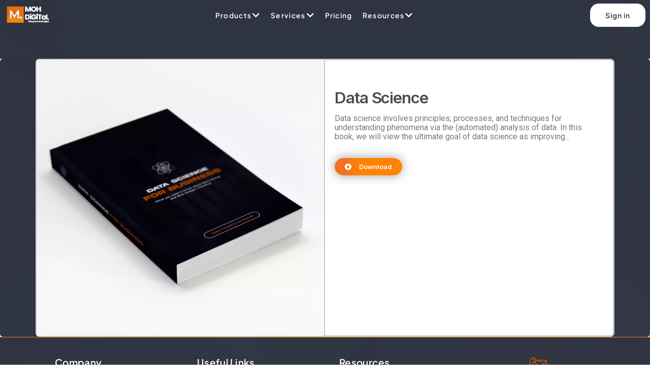

--- FILE ---
content_type: text/html; charset=UTF-8
request_url: https://mohdigital.com/our_library/data-science/
body_size: 22646
content:
<!doctype html>
<html lang="en-US">
<head>
	<meta charset="UTF-8">
		<meta name="viewport" content="width=device-width, initial-scale=1">
	<link rel="profile" href="https://gmpg.org/xfn/11">
	<meta name='robots' content='index, follow, max-image-preview:large, max-snippet:-1, max-video-preview:-1' />

	<!-- This site is optimized with the Yoast SEO plugin v18.9 - https://yoast.com/wordpress/plugins/seo/ -->
	<title>Data Science - MOH Digital</title>
	<link rel="canonical" href="https://mohdigital.com/our_library/data-science/" />
	<meta property="og:locale" content="en_US" />
	<meta property="og:type" content="article" />
	<meta property="og:title" content="Data Science - MOH Digital" />
	<meta property="og:description" content="Data science involves principles, processes, and techniques for understanding phenomena via the (automated) analysis of data. In this book, we will view the ultimate goal of data science as improving decision-making, as this generally is of direct interest to business." />
	<meta property="og:url" content="https://mohdigital.com/our_library/data-science/" />
	<meta property="og:site_name" content="MOH Digital" />
	<meta property="article:publisher" content="https://web.facebook.com/MOH-Digital-109669097881218" />
	<meta name="twitter:card" content="summary_large_image" />
	<meta name="twitter:image" content="https://mohdigital.com/wp-content/uploads/2022/08/Data-Science.webp" />
	<script type="application/ld+json" class="yoast-schema-graph">{"@context":"https://schema.org","@graph":[{"@type":"Organization","@id":"https://mohdigital.com/#organization","name":"MOH Digital","url":"https://mohdigital.com/","sameAs":["https://www.instagram.com/moh.digital/","https://www.linkedin.com/in/moh-digital-ltd-6b211b238/","https://web.facebook.com/MOH-Digital-109669097881218"],"logo":{"@type":"ImageObject","inLanguage":"en-US","@id":"https://mohdigital.com/#/schema/logo/image/","url":"https://mohdigital.com/wp-content/uploads/2022/02/Moh-digital-logo-2.png","contentUrl":"https://mohdigital.com/wp-content/uploads/2022/02/Moh-digital-logo-2.png","width":631,"height":269,"caption":"MOH Digital"},"image":{"@id":"https://mohdigital.com/#/schema/logo/image/"}},{"@type":"WebSite","@id":"https://mohdigital.com/#website","url":"https://mohdigital.com/","name":"MOH Digital","description":"Professional Website Design Company","publisher":{"@id":"https://mohdigital.com/#organization"},"potentialAction":[{"@type":"SearchAction","target":{"@type":"EntryPoint","urlTemplate":"https://mohdigital.com/?s={search_term_string}"},"query-input":"required name=search_term_string"}],"inLanguage":"en-US"},{"@type":"ImageObject","inLanguage":"en-US","@id":"https://mohdigital.com/our_library/data-science/#primaryimage","url":"https://mohdigital.com/wp-content/uploads/2022/08/Data-Science.webp","contentUrl":"https://mohdigital.com/wp-content/uploads/2022/08/Data-Science.webp","width":2079,"height":2000},{"@type":"WebPage","@id":"https://mohdigital.com/our_library/data-science/#webpage","url":"https://mohdigital.com/our_library/data-science/","name":"Data Science - MOH Digital","isPartOf":{"@id":"https://mohdigital.com/#website"},"primaryImageOfPage":{"@id":"https://mohdigital.com/our_library/data-science/#primaryimage"},"datePublished":"2022-08-12T16:37:29+00:00","dateModified":"2022-08-12T16:37:29+00:00","breadcrumb":{"@id":"https://mohdigital.com/our_library/data-science/#breadcrumb"},"inLanguage":"en-US","potentialAction":[{"@type":"ReadAction","target":["https://mohdigital.com/our_library/data-science/"]}]},{"@type":"BreadcrumbList","@id":"https://mohdigital.com/our_library/data-science/#breadcrumb","itemListElement":[{"@type":"ListItem","position":1,"name":"Home","item":"https://mohdigital.com/"},{"@type":"ListItem","position":2,"name":"Our Library","item":"https://mohdigital.com/our_library/"},{"@type":"ListItem","position":3,"name":"Data Science"}]}]}</script>
	<!-- / Yoast SEO plugin. -->


<link rel='dns-prefetch' href='//www.googletagmanager.com' />
<link rel="alternate" type="application/rss+xml" title="MOH Digital &raquo; Feed" href="https://mohdigital.com/feed/" />
<link rel="alternate" title="oEmbed (JSON)" type="application/json+oembed" href="https://mohdigital.com/wp-json/oembed/1.0/embed?url=https%3A%2F%2Fmohdigital.com%2Four_library%2Fdata-science%2F" />
<link rel="alternate" title="oEmbed (XML)" type="text/xml+oembed" href="https://mohdigital.com/wp-json/oembed/1.0/embed?url=https%3A%2F%2Fmohdigital.com%2Four_library%2Fdata-science%2F&#038;format=xml" />
<style id='wp-img-auto-sizes-contain-inline-css' type='text/css'>
img:is([sizes=auto i],[sizes^="auto," i]){contain-intrinsic-size:3000px 1500px}
/*# sourceURL=wp-img-auto-sizes-contain-inline-css */
</style>
<link rel='stylesheet' id='dce-animations-css' href='https://mohdigital.com/wp-content/plugins/dynamic-content-for-elementor/assets/css/animations.css?ver=2.1.2' type='text/css' media='all' />
<link rel='stylesheet' id='hello-elementor-theme-style-css' href='https://mohdigital.com/wp-content/themes/hello-elementor/theme.min.css?ver=2.5.0' type='text/css' media='all' />
<link rel='stylesheet' id='jet-menu-hello-css' href='https://mohdigital.com/wp-content/plugins/jet-menu/integration/themes/hello-elementor/assets/css/style.css?ver=2.1.7' type='text/css' media='all' />
<link rel='stylesheet' id='premium-addons-css' href='https://mohdigital.com/wp-content/plugins/premium-addons-for-elementor/assets/frontend/min-css/premium-addons.min.css?ver=4.10.15' type='text/css' media='all' />
<style id='wp-emoji-styles-inline-css' type='text/css'>

	img.wp-smiley, img.emoji {
		display: inline !important;
		border: none !important;
		box-shadow: none !important;
		height: 1em !important;
		width: 1em !important;
		margin: 0 0.07em !important;
		vertical-align: -0.1em !important;
		background: none !important;
		padding: 0 !important;
	}
/*# sourceURL=wp-emoji-styles-inline-css */
</style>
<link rel='stylesheet' id='wp-block-library-css' href='https://mohdigital.com/wp-includes/css/dist/block-library/style.min.css?ver=6e0728ebb67d668afa587a54f804e703' type='text/css' media='all' />
<style id='global-styles-inline-css' type='text/css'>
:root{--wp--preset--aspect-ratio--square: 1;--wp--preset--aspect-ratio--4-3: 4/3;--wp--preset--aspect-ratio--3-4: 3/4;--wp--preset--aspect-ratio--3-2: 3/2;--wp--preset--aspect-ratio--2-3: 2/3;--wp--preset--aspect-ratio--16-9: 16/9;--wp--preset--aspect-ratio--9-16: 9/16;--wp--preset--color--black: #000000;--wp--preset--color--cyan-bluish-gray: #abb8c3;--wp--preset--color--white: #ffffff;--wp--preset--color--pale-pink: #f78da7;--wp--preset--color--vivid-red: #cf2e2e;--wp--preset--color--luminous-vivid-orange: #ff6900;--wp--preset--color--luminous-vivid-amber: #fcb900;--wp--preset--color--light-green-cyan: #7bdcb5;--wp--preset--color--vivid-green-cyan: #00d084;--wp--preset--color--pale-cyan-blue: #8ed1fc;--wp--preset--color--vivid-cyan-blue: #0693e3;--wp--preset--color--vivid-purple: #9b51e0;--wp--preset--gradient--vivid-cyan-blue-to-vivid-purple: linear-gradient(135deg,rgb(6,147,227) 0%,rgb(155,81,224) 100%);--wp--preset--gradient--light-green-cyan-to-vivid-green-cyan: linear-gradient(135deg,rgb(122,220,180) 0%,rgb(0,208,130) 100%);--wp--preset--gradient--luminous-vivid-amber-to-luminous-vivid-orange: linear-gradient(135deg,rgb(252,185,0) 0%,rgb(255,105,0) 100%);--wp--preset--gradient--luminous-vivid-orange-to-vivid-red: linear-gradient(135deg,rgb(255,105,0) 0%,rgb(207,46,46) 100%);--wp--preset--gradient--very-light-gray-to-cyan-bluish-gray: linear-gradient(135deg,rgb(238,238,238) 0%,rgb(169,184,195) 100%);--wp--preset--gradient--cool-to-warm-spectrum: linear-gradient(135deg,rgb(74,234,220) 0%,rgb(151,120,209) 20%,rgb(207,42,186) 40%,rgb(238,44,130) 60%,rgb(251,105,98) 80%,rgb(254,248,76) 100%);--wp--preset--gradient--blush-light-purple: linear-gradient(135deg,rgb(255,206,236) 0%,rgb(152,150,240) 100%);--wp--preset--gradient--blush-bordeaux: linear-gradient(135deg,rgb(254,205,165) 0%,rgb(254,45,45) 50%,rgb(107,0,62) 100%);--wp--preset--gradient--luminous-dusk: linear-gradient(135deg,rgb(255,203,112) 0%,rgb(199,81,192) 50%,rgb(65,88,208) 100%);--wp--preset--gradient--pale-ocean: linear-gradient(135deg,rgb(255,245,203) 0%,rgb(182,227,212) 50%,rgb(51,167,181) 100%);--wp--preset--gradient--electric-grass: linear-gradient(135deg,rgb(202,248,128) 0%,rgb(113,206,126) 100%);--wp--preset--gradient--midnight: linear-gradient(135deg,rgb(2,3,129) 0%,rgb(40,116,252) 100%);--wp--preset--font-size--small: 13px;--wp--preset--font-size--medium: 20px;--wp--preset--font-size--large: 36px;--wp--preset--font-size--x-large: 42px;--wp--preset--spacing--20: 0.44rem;--wp--preset--spacing--30: 0.67rem;--wp--preset--spacing--40: 1rem;--wp--preset--spacing--50: 1.5rem;--wp--preset--spacing--60: 2.25rem;--wp--preset--spacing--70: 3.38rem;--wp--preset--spacing--80: 5.06rem;--wp--preset--shadow--natural: 6px 6px 9px rgba(0, 0, 0, 0.2);--wp--preset--shadow--deep: 12px 12px 50px rgba(0, 0, 0, 0.4);--wp--preset--shadow--sharp: 6px 6px 0px rgba(0, 0, 0, 0.2);--wp--preset--shadow--outlined: 6px 6px 0px -3px rgb(255, 255, 255), 6px 6px rgb(0, 0, 0);--wp--preset--shadow--crisp: 6px 6px 0px rgb(0, 0, 0);}:where(.is-layout-flex){gap: 0.5em;}:where(.is-layout-grid){gap: 0.5em;}body .is-layout-flex{display: flex;}.is-layout-flex{flex-wrap: wrap;align-items: center;}.is-layout-flex > :is(*, div){margin: 0;}body .is-layout-grid{display: grid;}.is-layout-grid > :is(*, div){margin: 0;}:where(.wp-block-columns.is-layout-flex){gap: 2em;}:where(.wp-block-columns.is-layout-grid){gap: 2em;}:where(.wp-block-post-template.is-layout-flex){gap: 1.25em;}:where(.wp-block-post-template.is-layout-grid){gap: 1.25em;}.has-black-color{color: var(--wp--preset--color--black) !important;}.has-cyan-bluish-gray-color{color: var(--wp--preset--color--cyan-bluish-gray) !important;}.has-white-color{color: var(--wp--preset--color--white) !important;}.has-pale-pink-color{color: var(--wp--preset--color--pale-pink) !important;}.has-vivid-red-color{color: var(--wp--preset--color--vivid-red) !important;}.has-luminous-vivid-orange-color{color: var(--wp--preset--color--luminous-vivid-orange) !important;}.has-luminous-vivid-amber-color{color: var(--wp--preset--color--luminous-vivid-amber) !important;}.has-light-green-cyan-color{color: var(--wp--preset--color--light-green-cyan) !important;}.has-vivid-green-cyan-color{color: var(--wp--preset--color--vivid-green-cyan) !important;}.has-pale-cyan-blue-color{color: var(--wp--preset--color--pale-cyan-blue) !important;}.has-vivid-cyan-blue-color{color: var(--wp--preset--color--vivid-cyan-blue) !important;}.has-vivid-purple-color{color: var(--wp--preset--color--vivid-purple) !important;}.has-black-background-color{background-color: var(--wp--preset--color--black) !important;}.has-cyan-bluish-gray-background-color{background-color: var(--wp--preset--color--cyan-bluish-gray) !important;}.has-white-background-color{background-color: var(--wp--preset--color--white) !important;}.has-pale-pink-background-color{background-color: var(--wp--preset--color--pale-pink) !important;}.has-vivid-red-background-color{background-color: var(--wp--preset--color--vivid-red) !important;}.has-luminous-vivid-orange-background-color{background-color: var(--wp--preset--color--luminous-vivid-orange) !important;}.has-luminous-vivid-amber-background-color{background-color: var(--wp--preset--color--luminous-vivid-amber) !important;}.has-light-green-cyan-background-color{background-color: var(--wp--preset--color--light-green-cyan) !important;}.has-vivid-green-cyan-background-color{background-color: var(--wp--preset--color--vivid-green-cyan) !important;}.has-pale-cyan-blue-background-color{background-color: var(--wp--preset--color--pale-cyan-blue) !important;}.has-vivid-cyan-blue-background-color{background-color: var(--wp--preset--color--vivid-cyan-blue) !important;}.has-vivid-purple-background-color{background-color: var(--wp--preset--color--vivid-purple) !important;}.has-black-border-color{border-color: var(--wp--preset--color--black) !important;}.has-cyan-bluish-gray-border-color{border-color: var(--wp--preset--color--cyan-bluish-gray) !important;}.has-white-border-color{border-color: var(--wp--preset--color--white) !important;}.has-pale-pink-border-color{border-color: var(--wp--preset--color--pale-pink) !important;}.has-vivid-red-border-color{border-color: var(--wp--preset--color--vivid-red) !important;}.has-luminous-vivid-orange-border-color{border-color: var(--wp--preset--color--luminous-vivid-orange) !important;}.has-luminous-vivid-amber-border-color{border-color: var(--wp--preset--color--luminous-vivid-amber) !important;}.has-light-green-cyan-border-color{border-color: var(--wp--preset--color--light-green-cyan) !important;}.has-vivid-green-cyan-border-color{border-color: var(--wp--preset--color--vivid-green-cyan) !important;}.has-pale-cyan-blue-border-color{border-color: var(--wp--preset--color--pale-cyan-blue) !important;}.has-vivid-cyan-blue-border-color{border-color: var(--wp--preset--color--vivid-cyan-blue) !important;}.has-vivid-purple-border-color{border-color: var(--wp--preset--color--vivid-purple) !important;}.has-vivid-cyan-blue-to-vivid-purple-gradient-background{background: var(--wp--preset--gradient--vivid-cyan-blue-to-vivid-purple) !important;}.has-light-green-cyan-to-vivid-green-cyan-gradient-background{background: var(--wp--preset--gradient--light-green-cyan-to-vivid-green-cyan) !important;}.has-luminous-vivid-amber-to-luminous-vivid-orange-gradient-background{background: var(--wp--preset--gradient--luminous-vivid-amber-to-luminous-vivid-orange) !important;}.has-luminous-vivid-orange-to-vivid-red-gradient-background{background: var(--wp--preset--gradient--luminous-vivid-orange-to-vivid-red) !important;}.has-very-light-gray-to-cyan-bluish-gray-gradient-background{background: var(--wp--preset--gradient--very-light-gray-to-cyan-bluish-gray) !important;}.has-cool-to-warm-spectrum-gradient-background{background: var(--wp--preset--gradient--cool-to-warm-spectrum) !important;}.has-blush-light-purple-gradient-background{background: var(--wp--preset--gradient--blush-light-purple) !important;}.has-blush-bordeaux-gradient-background{background: var(--wp--preset--gradient--blush-bordeaux) !important;}.has-luminous-dusk-gradient-background{background: var(--wp--preset--gradient--luminous-dusk) !important;}.has-pale-ocean-gradient-background{background: var(--wp--preset--gradient--pale-ocean) !important;}.has-electric-grass-gradient-background{background: var(--wp--preset--gradient--electric-grass) !important;}.has-midnight-gradient-background{background: var(--wp--preset--gradient--midnight) !important;}.has-small-font-size{font-size: var(--wp--preset--font-size--small) !important;}.has-medium-font-size{font-size: var(--wp--preset--font-size--medium) !important;}.has-large-font-size{font-size: var(--wp--preset--font-size--large) !important;}.has-x-large-font-size{font-size: var(--wp--preset--font-size--x-large) !important;}
/*# sourceURL=global-styles-inline-css */
</style>

<style id='classic-theme-styles-inline-css' type='text/css'>
/*! This file is auto-generated */
.wp-block-button__link{color:#fff;background-color:#32373c;border-radius:9999px;box-shadow:none;text-decoration:none;padding:calc(.667em + 2px) calc(1.333em + 2px);font-size:1.125em}.wp-block-file__button{background:#32373c;color:#fff;text-decoration:none}
/*# sourceURL=/wp-includes/css/classic-themes.min.css */
</style>
<link rel='stylesheet' id='jet-engine-frontend-css' href='https://mohdigital.com/wp-content/plugins/jet-engine/assets/css/frontend.css?ver=3.7.5' type='text/css' media='all' />
<link rel='stylesheet' id='uaf_client_css-css' href='https://mohdigital.com/wp-content/uploads/useanyfont/uaf.css?ver=1674654980' type='text/css' media='all' />
<link rel='stylesheet' id='woocommerce-layout-css' href='https://mohdigital.com/wp-content/plugins/woocommerce/assets/css/woocommerce-layout.css?ver=6.5.1' type='text/css' media='all' />
<link rel='stylesheet' id='woocommerce-smallscreen-css' href='https://mohdigital.com/wp-content/plugins/woocommerce/assets/css/woocommerce-smallscreen.css?ver=6.5.1' type='text/css' media='only screen and (max-width: 768px)' />
<link rel='stylesheet' id='woocommerce-general-css' href='https://mohdigital.com/wp-content/plugins/woocommerce/assets/css/woocommerce.css?ver=6.5.1' type='text/css' media='all' />
<style id='woocommerce-inline-inline-css' type='text/css'>
.woocommerce form .form-row .required { visibility: visible; }
/*# sourceURL=woocommerce-inline-inline-css */
</style>
<link rel='stylesheet' id='ppress-frontend-css' href='https://mohdigital.com/wp-content/plugins/wp-user-avatar/assets/css/frontend.min.css?ver=4.16.8' type='text/css' media='all' />
<link rel='stylesheet' id='ppress-flatpickr-css' href='https://mohdigital.com/wp-content/plugins/wp-user-avatar/assets/flatpickr/flatpickr.min.css?ver=4.16.8' type='text/css' media='all' />
<link rel='stylesheet' id='ppress-select2-css' href='https://mohdigital.com/wp-content/plugins/wp-user-avatar/assets/select2/select2.min.css?ver=6e0728ebb67d668afa587a54f804e703' type='text/css' media='all' />
<link rel='stylesheet' id='hello-elementor-css' href='https://mohdigital.com/wp-content/themes/hello-elementor/style.min.css?ver=2.5.0' type='text/css' media='all' />
<link rel='stylesheet' id='elementor-frontend-css' href='https://mohdigital.com/wp-content/plugins/elementor/assets/css/frontend-lite.min.css?ver=3.20.3' type='text/css' media='all' />
<link rel='stylesheet' id='elementor-post-5-css' href='https://mohdigital.com/wp-content/uploads/elementor/css/post-5.css?ver=1712694987' type='text/css' media='all' />
<link rel='stylesheet' id='font-awesome-all-css' href='https://mohdigital.com/wp-content/plugins/jet-menu/assets/public/lib/font-awesome/css/all.min.css?ver=5.12.0' type='text/css' media='all' />
<link rel='stylesheet' id='font-awesome-v4-shims-css' href='https://mohdigital.com/wp-content/plugins/jet-menu/assets/public/lib/font-awesome/css/v4-shims.min.css?ver=5.12.0' type='text/css' media='all' />
<link rel='stylesheet' id='jet-menu-public-styles-css' href='https://mohdigital.com/wp-content/plugins/jet-menu/assets/public/css/public.css?ver=2.1.7' type='text/css' media='all' />
<link rel='stylesheet' id='jet-elements-css' href='https://mohdigital.com/wp-content/plugins/jet-elements/assets/css/jet-elements.css?ver=2.6.10' type='text/css' media='all' />
<link rel='stylesheet' id='jet-elements-skin-css' href='https://mohdigital.com/wp-content/plugins/jet-elements/assets/css/jet-elements-skin.css?ver=2.6.10' type='text/css' media='all' />
<link rel='stylesheet' id='elementor-icons-css' href='https://mohdigital.com/wp-content/plugins/elementor/assets/lib/eicons/css/elementor-icons.min.css?ver=5.29.0' type='text/css' media='all' />
<link rel='stylesheet' id='swiper-css' href='https://mohdigital.com/wp-content/plugins/elementor/assets/lib/swiper/v8/css/swiper.min.css?ver=8.4.5' type='text/css' media='all' />
<link rel='stylesheet' id='dce-style-css' href='https://mohdigital.com/wp-content/plugins/dynamic-content-for-elementor/assets/css/style.min.css?ver=2.1.2' type='text/css' media='all' />
<link rel='stylesheet' id='dashicons-css' href='https://mohdigital.com/wp-includes/css/dashicons.min.css?ver=6e0728ebb67d668afa587a54f804e703' type='text/css' media='all' />
<link rel='stylesheet' id='elementor-pro-css' href='https://mohdigital.com/wp-content/plugins/elementor-pro/assets/css/frontend-lite.min.css?ver=3.17.0' type='text/css' media='all' />
<link rel='stylesheet' id='jet-tabs-frontend-css' href='https://mohdigital.com/wp-content/plugins/jet-tabs/assets/css/jet-tabs-frontend.css?ver=2.1.18' type='text/css' media='all' />
<link rel='stylesheet' id='jet-tricks-frontend-css' href='https://mohdigital.com/wp-content/plugins/jet-tricks/assets/css/jet-tricks-frontend.css?ver=1.4.4' type='text/css' media='all' />
<link rel='stylesheet' id='elementor-global-css' href='https://mohdigital.com/wp-content/uploads/elementor/css/global.css?ver=1712694992' type='text/css' media='all' />
<link rel='stylesheet' id='elementor-post-7-css' href='https://mohdigital.com/wp-content/uploads/elementor/css/post-7.css?ver=1712694992' type='text/css' media='all' />
<link rel='stylesheet' id='elementor-post-473-css' href='https://mohdigital.com/wp-content/uploads/elementor/css/post-473.css?ver=1712694993' type='text/css' media='all' />
<link rel='stylesheet' id='elementor-post-7548-css' href='https://mohdigital.com/wp-content/uploads/elementor/css/post-7548.css?ver=1712701570' type='text/css' media='all' />
<link rel='stylesheet' id='elementor-icons-ekiticons-css' href='https://mohdigital.com/wp-content/plugins/elementskit-lite/modules/elementskit-icon-pack/assets/css/ekiticons.css?ver=2.9.0' type='text/css' media='all' />
<link rel='stylesheet' id='ekit-widget-styles-css' href='https://mohdigital.com/wp-content/plugins/elementskit-lite/widgets/init/assets/css/widget-styles.css?ver=2.9.0' type='text/css' media='all' />
<link rel='stylesheet' id='ekit-responsive-css' href='https://mohdigital.com/wp-content/plugins/elementskit-lite/widgets/init/assets/css/responsive.css?ver=2.9.0' type='text/css' media='all' />
<link rel='stylesheet' id='google-fonts-1-css' href='https://fonts.googleapis.com/css?family=Inter%3A100%2C100italic%2C200%2C200italic%2C300%2C300italic%2C400%2C400italic%2C500%2C500italic%2C600%2C600italic%2C700%2C700italic%2C800%2C800italic%2C900%2C900italic%7CRoboto+Slab%3A100%2C100italic%2C200%2C200italic%2C300%2C300italic%2C400%2C400italic%2C500%2C500italic%2C600%2C600italic%2C700%2C700italic%2C800%2C800italic%2C900%2C900italic%7CRoboto%3A100%2C100italic%2C200%2C200italic%2C300%2C300italic%2C400%2C400italic%2C500%2C500italic%2C600%2C600italic%2C700%2C700italic%2C800%2C800italic%2C900%2C900italic%7CQuestrial%3A100%2C100italic%2C200%2C200italic%2C300%2C300italic%2C400%2C400italic%2C500%2C500italic%2C600%2C600italic%2C700%2C700italic%2C800%2C800italic%2C900%2C900italic&#038;display=auto&#038;ver=6.9' type='text/css' media='all' />
<link rel='stylesheet' id='elementor-icons-shared-0-css' href='https://mohdigital.com/wp-content/plugins/elementor/assets/lib/font-awesome/css/fontawesome.min.css?ver=5.15.3' type='text/css' media='all' />
<link rel='stylesheet' id='elementor-icons-fa-solid-css' href='https://mohdigital.com/wp-content/plugins/elementor/assets/lib/font-awesome/css/solid.min.css?ver=5.15.3' type='text/css' media='all' />
<link rel="preconnect" href="https://fonts.gstatic.com/" crossorigin><script type="text/javascript" src="https://mohdigital.com/wp-includes/js/jquery/jquery.min.js?ver=3.7.1" id="jquery-core-js"></script>
<script type="text/javascript" src="https://mohdigital.com/wp-includes/js/jquery/jquery-migrate.min.js?ver=3.4.1" id="jquery-migrate-js"></script>
<script type="text/javascript" src="https://mohdigital.com/wp-content/plugins/wp-user-avatar/assets/flatpickr/flatpickr.min.js?ver=4.16.8" id="ppress-flatpickr-js"></script>
<script type="text/javascript" src="https://mohdigital.com/wp-content/plugins/wp-user-avatar/assets/select2/select2.min.js?ver=4.16.8" id="ppress-select2-js"></script>

<!-- Google Analytics snippet added by Site Kit -->
<script type="text/javascript" src="https://www.googletagmanager.com/gtag/js?id=UA-222148518-1" id="google_gtagjs-js" async></script>
<script type="text/javascript" id="google_gtagjs-js-after">
/* <![CDATA[ */
window.dataLayer = window.dataLayer || [];function gtag(){dataLayer.push(arguments);}
gtag('set', 'linker', {"domains":["mohdigital.com"]} );
gtag("js", new Date());
gtag("set", "developer_id.dZTNiMT", true);
gtag("config", "UA-222148518-1", {"anonymize_ip":true});
gtag("config", "G-79WBGPR630");
//# sourceURL=google_gtagjs-js-after
/* ]]> */
</script>

<!-- End Google Analytics snippet added by Site Kit -->
<link rel="https://api.w.org/" href="https://mohdigital.com/wp-json/" /><link rel="alternate" title="JSON" type="application/json" href="https://mohdigital.com/wp-json/wp/v2/our_library/8830" /><link rel="EditURI" type="application/rsd+xml" title="RSD" href="https://mohdigital.com/xmlrpc.php?rsd" />
					<style type="text/css" id="cst_font_data">
						@font-face {
	font-family: 'Sans Jakarta Sans';
	font-weight: 400;
	src: url('https://mohdigital.com/wp-content/uploads/2023/07/PlusJakartaSans-VariableFont_wght.ttf') format('truetype');
}
@font-face {
	font-family: 'Sans Jakarta Sans';
	font-weight: 500;
	src: url('https://mohdigital.com/wp-content/uploads/2023/07/PlusJakartaSans-VariableFont_wght.ttf') format('truetype');
}
@font-face {
	font-family: 'Sans Jakarta Sans';
	font-weight: 600;
	src: url('https://mohdigital.com/wp-content/uploads/2023/07/PlusJakartaSans-VariableFont_wght.ttf') format('truetype');
}
@font-face {
	font-family: 'Sans Jakarta Sans';
	font-weight: 300;
	src: url('https://mohdigital.com/wp-content/uploads/2023/07/PlusJakartaSans-VariableFont_wght.ttf') format('truetype');
}
@font-face {
	font-family: 'TT Norms Pro';
	font-weight: 100;
	font-display: auto;
	src: url('https://mohdigital.com/wp-content/uploads/2022/03/TT-Norms-Pro-Medium.otf') format('OpenType');
}
@font-face {
	font-family: 'TT Norms Pro';
	font-weight: 100;
	font-display: auto;
	src: url('https://mohdigital.com/wp-content/uploads/2022/03/TT-Norms-Pro-Medium.otf') format('OpenType');
}
@font-face {
	font-family: 'TT Norm Pro thin';
	font-weight: 100;
	font-display: auto;
	src: url('https://mohdigital.com/wp-content/uploads/2022/03/TT-Norms-Pro-ExtraLight.otf') format('OpenType');
}					</style>
				<meta name="generator" content="Site Kit by Google 1.75.0" />	<noscript><style>.woocommerce-product-gallery{ opacity: 1 !important; }</style></noscript>
	<meta name="generator" content="Elementor 3.20.3; features: e_optimized_assets_loading, e_optimized_css_loading, additional_custom_breakpoints, block_editor_assets_optimize, e_image_loading_optimization; settings: css_print_method-external, google_font-enabled, font_display-auto">
<meta name="redi-version" content="1.1.7" /><link rel="icon" href="https://mohdigital.com/wp-content/uploads/2021/11/cropped-favicon-32x32.png" sizes="32x32" />
<link rel="icon" href="https://mohdigital.com/wp-content/uploads/2021/11/cropped-favicon-192x192.png" sizes="192x192" />
<link rel="apple-touch-icon" href="https://mohdigital.com/wp-content/uploads/2021/11/cropped-favicon-180x180.png" />
<meta name="msapplication-TileImage" content="https://mohdigital.com/wp-content/uploads/2021/11/cropped-favicon-270x270.png" />
		<style type="text/css" id="wp-custom-css">
			a {
    background-color: transparent;
    text-decoration: none;
    color: #ff8500;
}

/* Betterdocs entry title */
#betterdocs-entry-title{
	padding-bottom:0px;
}

/* Betterdocs content wrapper */
.betterdocs-single-wrapper .sidebar-toc-enable .betterdocs-content-wrapper{
	transform:translatex(0px) translatey(0px);
}

/* Betterdocs single content */
#betterdocs-single-content{
	line-height:1.6em;
}

/* Paragraph */
#betterdocs-single-content p{
	transform:translatex(0px) translatey(0px);
}

/* Paragraph */
#betterdocs-single-main .betterdocs-credit p{
	color:#ffffff;
}

/* Submit Button */
#submit{
	background-color:#e67e22;
	color:#ffffff;
	border-color:#ffffff;
}

/* 1025px and larger screen sizes */
@media (min-width:1025px){

	/* Betterdocs entry title */
	#betterdocs-entry-title{
		letter-spacing:-0.5px;
	}
	
}		</style>
		<link rel='stylesheet' id='dce-dynamic-visibility-css' href='https://mohdigital.com/wp-content/plugins/dynamic-content-for-elementor/assets/css/dynamic-visibility.min.css?ver=2.1.2' type='text/css' media='all' />
<link rel='stylesheet' id='elementor-post-6030-css' href='https://mohdigital.com/wp-content/uploads/elementor/css/post-6030.css?ver=1712696115' type='text/css' media='all' />
<link rel='stylesheet' id='elementor-post-6014-css' href='https://mohdigital.com/wp-content/uploads/elementor/css/post-6014.css?ver=1768478063' type='text/css' media='all' />
<link rel='stylesheet' id='elementor-post-9656-css' href='https://mohdigital.com/wp-content/uploads/elementor/css/post-9656.css?ver=1712696115' type='text/css' media='all' />
<link rel='stylesheet' id='elementor-post-9154-css' href='https://mohdigital.com/wp-content/uploads/elementor/css/post-9154.css?ver=1768321708' type='text/css' media='all' />
<link rel='stylesheet' id='elementor-post-7514-css' href='https://mohdigital.com/wp-content/uploads/elementor/css/post-7514.css?ver=1712701571' type='text/css' media='all' />
<link rel='stylesheet' id='e-animations-css' href='https://mohdigital.com/wp-content/plugins/elementor/assets/lib/animations/animations.min.css?ver=3.20.3' type='text/css' media='all' />
</head>
<body data-rsssl=1 class="wp-singular our_library-template-default single single-our_library postid-8830 wp-custom-logo wp-theme-hello-elementor theme-hello-elementor woocommerce-no-js non-logged-in elementor-dce jet-mega-menu-location elementor-default elementor-template-full-width elementor-kit-5 elementor-page-7548">

		<div data-elementor-type="header" data-elementor-id="7" data-post-id="8830" data-obj-id="8830" class="elementor elementor-7 dce-elementor-post-8830 elementor-location-header" data-elementor-post-type="elementor_library">
					<div class="elementor-section-wrap">
								<section data-dce-background-image-url="https://mohdigital.com/wp-content/uploads/2021/11/pic_paralax_5-1.jpg" class="elementor-section elementor-top-section elementor-element elementor-element-29b540e elementor-section-full_width elementor-hidden-mobile elementor-hidden-tablet elementor-section-height-default elementor-section-height-default" data-id="29b540e" data-element_type="section" data-settings="{&quot;background_background&quot;:&quot;classic&quot;,&quot;sticky&quot;:&quot;top&quot;,&quot;jet_parallax_layout_list&quot;:[],&quot;sticky_on&quot;:[&quot;desktop&quot;,&quot;tablet&quot;,&quot;mobile&quot;],&quot;sticky_offset&quot;:0,&quot;sticky_effects_offset&quot;:0}">
						<div class="elementor-container elementor-column-gap-default">
					<div class="elementor-column elementor-col-33 elementor-top-column elementor-element elementor-element-38887893" data-id="38887893" data-element_type="column">
			<div class="elementor-widget-wrap elementor-element-populated">
						<div class="elementor-element elementor-element-7f6a5f8b dce_masking-none elementor-widget elementor-widget-image" data-id="7f6a5f8b" data-element_type="widget" data-widget_type="image.default">
				<div class="elementor-widget-container">
			<style>/*! elementor - v3.20.0 - 26-03-2024 */
.elementor-widget-image{text-align:center}.elementor-widget-image a{display:inline-block}.elementor-widget-image a img[src$=".svg"]{width:48px}.elementor-widget-image img{vertical-align:middle;display:inline-block}</style>											<a href="https://mohdigital.com">
							<img src="https://mohdigital.com/wp-content/uploads/2021/11/image2vector-9.svg" title="image2vector (9)" alt="image2vector (9)" loading="lazy" />								</a>
													</div>
				</div>
					</div>
		</div>
				<div class="elementor-column elementor-col-33 elementor-top-column elementor-element elementor-element-152515ce" data-id="152515ce" data-element_type="column">
			<div class="elementor-widget-wrap elementor-element-populated">
						<div class="elementor-element elementor-element-d5ecc2c elementor-widget elementor-widget-jet-mega-menu" data-id="d5ecc2c" data-element_type="widget" data-widget_type="jet-mega-menu.default">
				<div class="elementor-widget-container">
			<div class="jet-mega-menu jet-mega-menu--layout-horizontal jet-mega-menu--sub-position-right jet-mega-menu--dropdown-layout-push jet-mega-menu--dropdown-position-right jet-mega-menu--animation-fade jet-mega-menu--location-elementor  " data-settings='{"menuId":"4","menuUniqId":"697942c3c92d9","rollUp":false,"layout":"horizontal","subEvent":"hover","subTrigger":"item","subPosition":"right","megaWidthType":"container","megaWidthSelector":"","breakpoint":768}'><div class="jet-mega-menu-toggle" tabindex="1" aria-label="Open/Close Menu"><div class="jet-mega-menu-toggle-icon jet-mega-menu-toggle-icon--default-state"><i class="fas fa-bars"></i></div><div class="jet-mega-menu-toggle-icon jet-mega-menu-toggle-icon--opened-state"><i class="fas fa-times"></i></div></div><div class="jet-mega-menu-container"><ul class="jet-mega-menu-list" role="navigation"><li id="jet-mega-menu-item-5973" class="jet-mega-menu-item jet-mega-menu-item-type-custom jet-mega-menu-item-object-custom jet-mega-menu-item--mega jet-mega-menu-item--relative-item jet-mega-menu-item-has-children jet-mega-menu-item--top-level jet-mega-menu-item-5973"><div class="jet-mega-menu-item__inner" tabindex="1" aria-label="Products"><a href="#" class="jet-mega-menu-item__link jet-mega-menu-item__link--top-level"><div class="jet-mega-menu-item__title"><div class="jet-mega-menu-item__label">Products</div></div></a><div class="jet-mega-menu-item__dropdown"><i class="fas fa-chevron-down"></i></div></div><div class="jet-mega-menu-mega-container" data-template-id="6030" data-position="relative"><div class="jet-mega-menu-mega-container__inner">		<div data-elementor-type="wp-post" data-elementor-id="6030" data-post-id="8830" data-obj-id="8830" class="elementor elementor-6030 dce-elementor-post-8830" data-elementor-post-type="jet-menu">
						<section class="elementor-section elementor-top-section elementor-element elementor-element-35bf111 elementor-section-boxed elementor-section-height-default elementor-section-height-default" data-id="35bf111" data-element_type="section" data-settings="{&quot;jet_parallax_layout_list&quot;:[]}">
						<div class="elementor-container elementor-column-gap-default">
					<div class="elementor-column elementor-col-100 elementor-top-column elementor-element elementor-element-7720b28" data-id="7720b28" data-element_type="column">
			<div class="elementor-widget-wrap elementor-element-populated">
						<div class="elementor-element elementor-element-8a14bf3 elementor-position-left dce_masking-none elementor-vertical-align-top elementor-widget elementor-widget-image-box" data-id="8a14bf3" data-element_type="widget" data-widget_type="image-box.default">
				<div class="elementor-widget-container">
			<style>/*! elementor - v3.20.0 - 26-03-2024 */
.elementor-widget-image-box .elementor-image-box-content{width:100%}@media (min-width:768px){.elementor-widget-image-box.elementor-position-left .elementor-image-box-wrapper,.elementor-widget-image-box.elementor-position-right .elementor-image-box-wrapper{display:flex}.elementor-widget-image-box.elementor-position-right .elementor-image-box-wrapper{text-align:right;flex-direction:row-reverse}.elementor-widget-image-box.elementor-position-left .elementor-image-box-wrapper{text-align:left;flex-direction:row}.elementor-widget-image-box.elementor-position-top .elementor-image-box-img{margin:auto}.elementor-widget-image-box.elementor-vertical-align-top .elementor-image-box-wrapper{align-items:flex-start}.elementor-widget-image-box.elementor-vertical-align-middle .elementor-image-box-wrapper{align-items:center}.elementor-widget-image-box.elementor-vertical-align-bottom .elementor-image-box-wrapper{align-items:flex-end}}@media (max-width:767px){.elementor-widget-image-box .elementor-image-box-img{margin-left:auto!important;margin-right:auto!important;margin-bottom:15px}}.elementor-widget-image-box .elementor-image-box-img{display:inline-block}.elementor-widget-image-box .elementor-image-box-title a{color:inherit}.elementor-widget-image-box .elementor-image-box-wrapper{text-align:center}.elementor-widget-image-box .elementor-image-box-description{margin:0}</style><div class="elementor-image-box-wrapper"><figure class="elementor-image-box-img"><a href="https://mohdigital.com/products/virtual-reality-software/" tabindex="-1"><img fetchpriority="high" width="512" height="512" src="https://mohdigital.com/wp-content/uploads/2022/06/immersive-virtual.png" class="attachment-full size-full wp-image-12693" alt="" /></a></figure><div class="elementor-image-box-content"><h3 class="elementor-image-box-title"><a href="https://mohdigital.com/products/virtual-reality-software/">Virtual Tour Integration Software</a></h3><p class="elementor-image-box-description">Embark on an immersive journey with our cutting-edge virtual tour software integration with your website. For Real Estate, Hotels, Museums etc</p></div></div>		</div>
				</div>
				<div class="elementor-element elementor-element-51d4e44 elementor-position-left dce_masking-none elementor-vertical-align-top elementor-widget elementor-widget-image-box" data-id="51d4e44" data-element_type="widget" data-widget_type="image-box.default">
				<div class="elementor-widget-container">
			<div class="elementor-image-box-wrapper"><figure class="elementor-image-box-img"><img width="512" height="512" src="https://mohdigital.com/wp-content/uploads/2022/06/smartphone1.png" class="attachment-full size-full wp-image-12726" alt="" /></figure><div class="elementor-image-box-content"><h3 class="elementor-image-box-title">Hospital Management System</h3><p class="elementor-image-box-description">Coming Soon!</p></div></div>		</div>
				</div>
				<div class="elementor-element elementor-element-b243d5c elementor-position-left dce_masking-none elementor-vertical-align-top elementor-widget elementor-widget-image-box" data-id="b243d5c" data-element_type="widget" data-widget_type="image-box.default">
				<div class="elementor-widget-container">
			<div class="elementor-image-box-wrapper"><figure class="elementor-image-box-img"><img width="512" height="512" src="https://mohdigital.com/wp-content/uploads/2022/06/home-control1.png" class="attachment-full size-full wp-image-12725" alt="" /></figure><div class="elementor-image-box-content"><h3 class="elementor-image-box-title">Real Estate Management System</h3><p class="elementor-image-box-description">Coming Soon!</p></div></div>		</div>
				</div>
					</div>
		</div>
					</div>
		</section>
				</div>
		</div></div></li>
<li id="jet-mega-menu-item-5971" class="jet-mega-menu-item jet-mega-menu-item-type-custom jet-mega-menu-item-object-custom jet-mega-menu-item--mega jet-mega-menu-item--relative-item jet-mega-menu-item-has-children jet-mega-menu-item--top-level jet-mega-menu-item-5971"><div class="jet-mega-menu-item__inner" tabindex="1" aria-label="Services"><a href="#" class="jet-mega-menu-item__link jet-mega-menu-item__link--top-level"><div class="jet-mega-menu-item__title"><div class="jet-mega-menu-item__label">Services</div></div></a><div class="jet-mega-menu-item__dropdown"><i class="fas fa-chevron-down"></i></div></div><div class="jet-mega-menu-mega-container" data-template-id="6014" data-position="relative"><div class="jet-mega-menu-mega-container__inner">		<div data-elementor-type="wp-post" data-elementor-id="6014" data-post-id="8830" data-obj-id="8830" class="elementor elementor-6014 dce-elementor-post-8830" data-elementor-post-type="jet-menu">
						<section class="elementor-section elementor-top-section elementor-element elementor-element-6adec13 elementor-section-boxed elementor-section-height-default elementor-section-height-default" data-id="6adec13" data-element_type="section" data-settings="{&quot;jet_parallax_layout_list&quot;:[]}">
						<div class="elementor-container elementor-column-gap-default">
					<div class="elementor-column elementor-col-50 elementor-top-column elementor-element elementor-element-0faec39" data-id="0faec39" data-element_type="column">
			<div class="elementor-widget-wrap elementor-element-populated">
						<div class="elementor-element elementor-element-88868ff elementor-widget__width-auto elementor-absolute elementor-widget elementor-widget-button" data-id="88868ff" data-element_type="widget" data-settings="{&quot;_position&quot;:&quot;absolute&quot;}" data-widget_type="button.default">
				<div class="elementor-widget-container">
					<div class="elementor-button-wrapper">
			<a class="elementor-button elementor-button-link elementor-size-sm" href="#">
						<span class="elementor-button-content-wrapper">
						<span class="elementor-button-text">NEW</span>
		</span>
					</a>
		</div>
				</div>
				</div>
				<div class="elementor-element elementor-element-843c73c elementor-icon-list--layout-traditional elementor-list-item-link-full_width elementor-widget elementor-widget-icon-list" data-id="843c73c" data-element_type="widget" data-widget_type="icon-list.default">
				<div class="elementor-widget-container">
			<link rel="stylesheet" href="https://mohdigital.com/wp-content/plugins/elementor/assets/css/widget-icon-list.min.css">		<ul class="elementor-icon-list-items">
							<li class="elementor-icon-list-item">
											<a href="https://mohdigital.com/dfy/">

											<span class="elementor-icon-list-text">Do For You Service </span>
											</a>
									</li>
						</ul>
				</div>
				</div>
				<div class="elementor-element elementor-element-1233eb5 elementor-widget elementor-widget-text-editor" data-id="1233eb5" data-element_type="widget" data-widget_type="text-editor.default">
				<div class="elementor-widget-container">
			<style>/*! elementor - v3.20.0 - 26-03-2024 */
.elementor-widget-text-editor.elementor-drop-cap-view-stacked .elementor-drop-cap{background-color:#69727d;color:#fff}.elementor-widget-text-editor.elementor-drop-cap-view-framed .elementor-drop-cap{color:#69727d;border:3px solid;background-color:transparent}.elementor-widget-text-editor:not(.elementor-drop-cap-view-default) .elementor-drop-cap{margin-top:8px}.elementor-widget-text-editor:not(.elementor-drop-cap-view-default) .elementor-drop-cap-letter{width:1em;height:1em}.elementor-widget-text-editor .elementor-drop-cap{float:left;text-align:center;line-height:1;font-size:50px}.elementor-widget-text-editor .elementor-drop-cap-letter{display:inline-block}</style>				<p>DFY Service &#8211; We build, manage, and grow your website monthly — so it brings customers, not stress.</p>						</div>
				</div>
				<div class="elementor-element elementor-element-8bac169 elementor-icon-list--layout-traditional elementor-list-item-link-full_width elementor-widget elementor-widget-icon-list" data-id="8bac169" data-element_type="widget" data-widget_type="icon-list.default">
				<div class="elementor-widget-container">
					<ul class="elementor-icon-list-items">
							<li class="elementor-icon-list-item">
											<a href="https://mohdigital.com/website-design/">

											<span class="elementor-icon-list-text">Website Design</span>
											</a>
									</li>
						</ul>
				</div>
				</div>
				<div class="elementor-element elementor-element-e4bab4d elementor-widget elementor-widget-text-editor" data-id="e4bab4d" data-element_type="widget" data-widget_type="text-editor.default">
				<div class="elementor-widget-container">
							<p>Transform your digital vision into a stunning reality. Ecommerce, Corporate Websites, Web App Development &amp; more.</p>						</div>
				</div>
				<div class="elementor-element elementor-element-dbc922e elementor-icon-list--layout-traditional elementor-list-item-link-full_width elementor-widget elementor-widget-icon-list" data-id="dbc922e" data-element_type="widget" data-widget_type="icon-list.default">
				<div class="elementor-widget-container">
					<ul class="elementor-icon-list-items">
							<li class="elementor-icon-list-item">
											<a href="https://mohdigital.com/mobile-app/">

											<span class="elementor-icon-list-text">Mobile App Design</span>
											</a>
									</li>
						</ul>
				</div>
				</div>
				<div class="elementor-element elementor-element-bf56409 elementor-widget elementor-widget-text-editor" data-id="bf56409" data-element_type="widget" data-widget_type="text-editor.default">
				<div class="elementor-widget-container">
							<p>Shape the future of your business with our mobile app design service for Android &amp; iOS.</p>						</div>
				</div>
				<div class="elementor-element elementor-element-14fbd56 elementor-icon-list--layout-traditional elementor-list-item-link-full_width elementor-widget elementor-widget-icon-list" data-id="14fbd56" data-element_type="widget" data-widget_type="icon-list.default">
				<div class="elementor-widget-container">
					<ul class="elementor-icon-list-items">
							<li class="elementor-icon-list-item">
											<a href="https://mohdigital.com/training/">

											<span class="elementor-icon-list-text">IT Training & Support</span>
											</a>
									</li>
						</ul>
				</div>
				</div>
				<div class="elementor-element elementor-element-39c4481 elementor-widget elementor-widget-text-editor" data-id="39c4481" data-element_type="widget" data-widget_type="text-editor.default">
				<div class="elementor-widget-container">
							<p>Ready to take your IT game to the next level? Our training and support services are your ticket to IT excellence. </p>						</div>
				</div>
				<div class="elementor-element elementor-element-0c336e3 elementor-icon-list--layout-traditional elementor-list-item-link-full_width elementor-widget elementor-widget-icon-list" data-id="0c336e3" data-element_type="widget" data-widget_type="icon-list.default">
				<div class="elementor-widget-container">
					<ul class="elementor-icon-list-items">
							<li class="elementor-icon-list-item">
											<a href="https://mohdigital.com/social-media/">

											<span class="elementor-icon-list-text">Social Media Management</span>
											</a>
									</li>
						</ul>
				</div>
				</div>
				<div class="elementor-element elementor-element-0633700 elementor-widget elementor-widget-text-editor" data-id="0633700" data-element_type="widget" data-widget_type="text-editor.default">
				<div class="elementor-widget-container">
							<p>Every post is a strategic move. Our curated posting schedule ensures your content reaches the right audience at the right time.</p>						</div>
				</div>
					</div>
		</div>
				<div class="elementor-column elementor-col-50 elementor-top-column elementor-element elementor-element-cdae026" data-id="cdae026" data-element_type="column">
			<div class="elementor-widget-wrap elementor-element-populated">
						<div class="elementor-element elementor-element-499a54d elementor-icon-list--layout-traditional elementor-list-item-link-full_width elementor-widget elementor-widget-icon-list" data-id="499a54d" data-element_type="widget" data-widget_type="icon-list.default">
				<div class="elementor-widget-container">
					<ul class="elementor-icon-list-items">
							<li class="elementor-icon-list-item">
											<a href="https://mohdigital.com/social-media/">

											<span class="elementor-icon-list-text">Corporate Branding</span>
											</a>
									</li>
						</ul>
				</div>
				</div>
				<div class="elementor-element elementor-element-18ccb9c elementor-widget elementor-widget-text-editor" data-id="18ccb9c" data-element_type="widget" data-widget_type="text-editor.default">
				<div class="elementor-widget-container">
							<p>Elevate Your Corporate Image with Our Expert Logo, Business Cards, Brochure Design &amp; Printing Services. </p>						</div>
				</div>
				<div class="elementor-element elementor-element-1d94f65 elementor-icon-list--layout-traditional elementor-list-item-link-full_width elementor-widget elementor-widget-icon-list" data-id="1d94f65" data-element_type="widget" data-widget_type="icon-list.default">
				<div class="elementor-widget-container">
					<ul class="elementor-icon-list-items">
							<li class="elementor-icon-list-item">
											<a href="https://mohdigital.com/advertising/">

											<span class="elementor-icon-list-text">Digital Advertising</span>
											</a>
									</li>
						</ul>
				</div>
				</div>
				<div class="elementor-element elementor-element-bcbb4eb elementor-widget elementor-widget-text-editor" data-id="bcbb4eb" data-element_type="widget" data-widget_type="text-editor.default">
				<div class="elementor-widget-container">
							<p>Craft visually stunning and effective ads that grab attention in the crowded digital space.</p>						</div>
				</div>
				<div class="elementor-element elementor-element-946a338 elementor-icon-list--layout-traditional elementor-list-item-link-full_width elementor-widget elementor-widget-icon-list" data-id="946a338" data-element_type="widget" data-widget_type="icon-list.default">
				<div class="elementor-widget-container">
					<ul class="elementor-icon-list-items">
							<li class="elementor-icon-list-item">
											<a href="https://mohdigital.com/networking/">

											<span class="elementor-icon-list-text">Networking Services</span>
											</a>
									</li>
						</ul>
				</div>
				</div>
				<div class="elementor-element elementor-element-039fbc4 elementor-widget elementor-widget-text-editor" data-id="039fbc4" data-element_type="widget" data-widget_type="text-editor.default">
				<div class="elementor-widget-container">
							<p>Empower your business with seamless connectivity and reliability through our expert networking services for both large &amp; small scale companies.</p>						</div>
				</div>
				<div class="elementor-element elementor-element-1922005 elementor-icon-list--layout-traditional elementor-list-item-link-full_width elementor-widget elementor-widget-icon-list" data-id="1922005" data-element_type="widget" data-widget_type="icon-list.default">
				<div class="elementor-widget-container">
					<ul class="elementor-icon-list-items">
							<li class="elementor-icon-list-item">
											<a href="https://mohdigital.com/software-design/">

											<span class="elementor-icon-list-text">Enterprise Software Design</span>
											</a>
									</li>
						</ul>
				</div>
				</div>
				<div class="elementor-element elementor-element-9d830a6 elementor-widget elementor-widget-text-editor" data-id="9d830a6" data-element_type="widget" data-widget_type="text-editor.default">
				<div class="elementor-widget-container">
							<p>Stay ahead with software that evolves. Our designs incorporate mechanisms for continuous improvement and updates.</p>						</div>
				</div>
				<div class="elementor-element elementor-element-8c271a1 elementor-icon-list--layout-traditional elementor-list-item-link-full_width elementor-widget elementor-widget-icon-list" data-id="8c271a1" data-element_type="widget" data-widget_type="icon-list.default">
				<div class="elementor-widget-container">
					<ul class="elementor-icon-list-items">
							<li class="elementor-icon-list-item">
											<a href="https://mohdigital.com/seo/">

											<span class="elementor-icon-list-text">SEO Management</span>
											</a>
									</li>
						</ul>
				</div>
				</div>
				<div class="elementor-element elementor-element-ad3b978 elementor-widget elementor-widget-text-editor" data-id="ad3b978" data-element_type="widget" data-widget_type="text-editor.default">
				<div class="elementor-widget-container">
							<p>Catapult your online visibility and drive results with our strategic SEO management.</p>						</div>
				</div>
				<div class="elementor-element elementor-element-9239046 elementor-align-left elementor-invisible elementor-widget elementor-widget-button" data-id="9239046" data-element_type="widget" data-settings="{&quot;_animation&quot;:&quot;fadeInUp&quot;,&quot;_animation_delay&quot;:300}" data-widget_type="button.default">
				<div class="elementor-widget-container">
					<div class="elementor-button-wrapper">
			<a class="elementor-button elementor-button-link elementor-size-md elementor-animation-float" href="https://mohdigital.com/contact/">
						<span class="elementor-button-content-wrapper">
						<span class="elementor-button-icon elementor-align-icon-left">
				<i aria-hidden="true" class="fas fa-phone-alt"></i>			</span>
						<span class="elementor-button-text">Talk to us</span>
		</span>
					</a>
		</div>
				</div>
				</div>
					</div>
		</div>
					</div>
		</section>
				</div>
		</div></div></li>
<li id="jet-mega-menu-item-11981" class="jet-mega-menu-item jet-mega-menu-item-type-custom jet-mega-menu-item-object-custom jet-mega-menu-item--default jet-mega-menu-item--top-level jet-mega-menu-item-11981"><div class="jet-mega-menu-item__inner" tabindex="1" aria-label="Pricing"><a href="https://mohdigital.com/pricing/websites" class="jet-mega-menu-item__link jet-mega-menu-item__link--top-level"><div class="jet-mega-menu-item__title"><div class="jet-mega-menu-item__label">Pricing</div></div></a></div></li>
<li id="jet-mega-menu-item-9646" class="jet-mega-menu-item jet-mega-menu-item-type-custom jet-mega-menu-item-object-custom jet-mega-menu-item--mega jet-mega-menu-item--relative-item jet-mega-menu-item-has-children jet-mega-menu-item--top-level jet-mega-menu-item-9646"><div class="jet-mega-menu-item__inner" tabindex="1" aria-label="Resources"><a href="#" class="jet-mega-menu-item__link jet-mega-menu-item__link--top-level"><div class="jet-mega-menu-item__title"><div class="jet-mega-menu-item__label">Resources</div></div></a><div class="jet-mega-menu-item__dropdown"><i class="fas fa-chevron-down"></i></div></div><div class="jet-mega-menu-mega-container" data-template-id="9656" data-position="relative"><div class="jet-mega-menu-mega-container__inner">		<div data-elementor-type="wp-post" data-elementor-id="9656" data-post-id="8830" data-obj-id="8830" class="elementor elementor-9656 dce-elementor-post-8830" data-elementor-post-type="jet-menu">
						<section data-dce-background-color="#FFFFFF" class="elementor-section elementor-top-section elementor-element elementor-element-3a98dda elementor-section-boxed elementor-section-height-default elementor-section-height-default elementor-invisible" data-id="3a98dda" data-element_type="section" data-settings="{&quot;background_background&quot;:&quot;classic&quot;,&quot;animation&quot;:&quot;fadeInDown&quot;,&quot;jet_parallax_layout_list&quot;:[]}">
						<div class="elementor-container elementor-column-gap-default">
					<div class="elementor-column elementor-col-100 elementor-top-column elementor-element elementor-element-d03d6c1" data-id="d03d6c1" data-element_type="column">
			<div class="elementor-widget-wrap elementor-element-populated">
						<div class="elementor-element elementor-element-8568ecd elementor-icon-list--layout-traditional elementor-list-item-link-full_width elementor-invisible elementor-widget elementor-widget-icon-list" data-id="8568ecd" data-element_type="widget" data-settings="{&quot;_animation&quot;:&quot;fadeInUp&quot;}" data-widget_type="icon-list.default">
				<div class="elementor-widget-container">
					<ul class="elementor-icon-list-items">
							<li class="elementor-icon-list-item">
											<a href="https://mohdigital.com/blog/">

											<span class="elementor-icon-list-text">Blog</span>
											</a>
									</li>
						</ul>
				</div>
				</div>
				<div class="elementor-element elementor-element-b78d25c elementor-invisible elementor-widget elementor-widget-text-editor" data-id="b78d25c" data-element_type="widget" data-settings="{&quot;_animation&quot;:&quot;fadeInUp&quot;}" data-widget_type="text-editor.default">
				<div class="elementor-widget-container">
							<p>Read our daily dose of insights and information on digital technology &amp; innovation.</p>						</div>
				</div>
				<div class="elementor-element elementor-element-2848c23 elementor-icon-list--layout-traditional elementor-list-item-link-full_width elementor-invisible elementor-widget elementor-widget-icon-list" data-id="2848c23" data-element_type="widget" data-settings="{&quot;_animation&quot;:&quot;fadeInUp&quot;}" data-widget_type="icon-list.default">
				<div class="elementor-widget-container">
					<ul class="elementor-icon-list-items">
							<li class="elementor-icon-list-item">
											<a href="https://mohdigital.com/resources/web-design-inspiration/">

											<span class="elementor-icon-list-text">Website Inspirations</span>
											</a>
									</li>
						</ul>
				</div>
				</div>
				<div class="elementor-element elementor-element-4959aba elementor-invisible elementor-widget elementor-widget-text-editor" data-id="4959aba" data-element_type="widget" data-settings="{&quot;_animation&quot;:&quot;fadeInUp&quot;}" data-widget_type="text-editor.default">
				<div class="elementor-widget-container">
							<p>Explore wide range of websites inspired by world class designers</p>						</div>
				</div>
				<div class="elementor-element elementor-element-eb203d1 elementor-icon-list--layout-traditional elementor-list-item-link-full_width elementor-invisible elementor-widget elementor-widget-icon-list" data-id="eb203d1" data-element_type="widget" data-settings="{&quot;_animation&quot;:&quot;fadeInUp&quot;}" data-widget_type="icon-list.default">
				<div class="elementor-widget-container">
					<ul class="elementor-icon-list-items">
							<li class="elementor-icon-list-item">
											<a href="https://mohdigital.com/resources/library/">

											<span class="elementor-icon-list-text">Library</span>
											</a>
									</li>
						</ul>
				</div>
				</div>
				<div class="elementor-element elementor-element-9353086 elementor-invisible elementor-widget elementor-widget-text-editor" data-id="9353086" data-element_type="widget" data-settings="{&quot;_animation&quot;:&quot;fadeInUp&quot;}" data-widget_type="text-editor.default">
				<div class="elementor-widget-container">
							<p>Discover our catalogue of books to enhance your knowledge in Tech.</p>						</div>
				</div>
					</div>
		</div>
					</div>
		</section>
				</div>
		</div></div></li>
</ul></div></div>		</div>
				</div>
					</div>
		</div>
				<div class="elementor-column elementor-col-33 elementor-top-column elementor-element elementor-element-0ccf88c" data-id="0ccf88c" data-element_type="column">
			<div class="elementor-widget-wrap elementor-element-populated">
						<div class="elementor-element elementor-element-447e9c8 elementor-align-right elementor-invisible elementor-widget elementor-widget-button" data-id="447e9c8" data-element_type="widget" data-settings="{&quot;_animation&quot;:&quot;fadeInUp&quot;,&quot;_animation_delay&quot;:300}" data-widget_type="button.default">
				<div class="elementor-widget-container">
					<div class="elementor-button-wrapper">
			<a class="elementor-button elementor-button-link elementor-size-md elementor-animation-float" href="#elementor-action%3Aaction%3Dpopup%3Aopen%26settings%3DeyJpZCI6IjkxNTQiLCJ0b2dnbGUiOmZhbHNlfQ%3D%3D">
						<span class="elementor-button-content-wrapper">
						<span class="elementor-button-text">Sign in</span>
		</span>
					</a>
		</div>
				</div>
				</div>
					</div>
		</div>
					</div>
		</section>
				<section class="elementor-section elementor-top-section elementor-element elementor-element-95d9a36 elementor-hidden-desktop elementor-section-boxed elementor-section-height-default elementor-section-height-default" data-id="95d9a36" data-element_type="section" data-settings="{&quot;background_background&quot;:&quot;classic&quot;,&quot;jet_parallax_layout_list&quot;:[]}">
						<div class="elementor-container elementor-column-gap-default">
					<div class="elementor-column elementor-col-50 elementor-top-column elementor-element elementor-element-a3f6854" data-id="a3f6854" data-element_type="column">
			<div class="elementor-widget-wrap elementor-element-populated">
						<div class="elementor-element elementor-element-85812d5 dce_masking-none elementor-widget elementor-widget-image" data-id="85812d5" data-element_type="widget" data-widget_type="image.default">
				<div class="elementor-widget-container">
														<a href="https://mohdigital.com">
							<img loading="lazy" width="800" height="800" src="https://mohdigital.com/wp-content/uploads/2021/11/image2vector-9.svg" class="attachment-large size-large wp-image-50" alt="" />								</a>
													</div>
				</div>
					</div>
		</div>
				<div class="elementor-column elementor-col-50 elementor-top-column elementor-element elementor-element-ff21ea0" data-id="ff21ea0" data-element_type="column">
			<div class="elementor-widget-wrap elementor-element-populated">
						<div class="elementor-element elementor-element-6255be5 elementor-widget-tablet__width-auto elementor-widget-mobile__width-inherit elementor-widget elementor-widget-jet-mobile-menu" data-id="6255be5" data-element_type="widget" data-widget_type="jet-mobile-menu.default">
				<div class="elementor-widget-container">
			<div  id="jet-mobile-menu-697942c408377" class="jet-mobile-menu jet-mobile-menu--location-elementor" data-menu-id="4" data-menu-options="{&quot;menuUniqId&quot;:&quot;697942c408377&quot;,&quot;menuId&quot;:&quot;4&quot;,&quot;mobileMenuId&quot;:&quot;4&quot;,&quot;location&quot;:&quot;elementor&quot;,&quot;menuLocation&quot;:false,&quot;menuLayout&quot;:&quot;slide-out&quot;,&quot;togglePosition&quot;:&quot;default&quot;,&quot;menuPosition&quot;:&quot;left&quot;,&quot;headerTemplate&quot;:&quot;&quot;,&quot;beforeTemplate&quot;:&quot;&quot;,&quot;afterTemplate&quot;:&quot;&quot;,&quot;useBreadcrumb&quot;:true,&quot;breadcrumbPath&quot;:&quot;full&quot;,&quot;toggleText&quot;:&quot;&quot;,&quot;toggleLoader&quot;:true,&quot;backText&quot;:&quot;&quot;,&quot;itemIconVisible&quot;:true,&quot;itemBadgeVisible&quot;:true,&quot;itemDescVisible&quot;:false,&quot;loaderColor&quot;:&quot;#3a3a3a&quot;,&quot;subTrigger&quot;:&quot;item&quot;,&quot;subOpenLayout&quot;:&quot;slide-in&quot;,&quot;closeAfterNavigate&quot;:false}">
			<mobile-menu></mobile-menu><div class="jet-mobile-menu__refs"><div ref="toggleClosedIcon"><i class="fas fa-bars"></i></div><div ref="toggleOpenedIcon"><i class="fas fa-times"></i></div><div ref="closeIcon"><i class="fas fa-times"></i></div><div ref="backIcon"><i class="fas fa-angle-left"></i></div><div ref="dropdownIcon"><i class="fas fa-angle-right"></i></div><div ref="dropdownOpenedIcon"><i class="fas fa-angle-down"></i></div><div ref="breadcrumbIcon"><i class="fas fa-angle-right"></i></div></div></div>		</div>
				</div>
					</div>
		</div>
					</div>
		</section>
							</div>
				</div>
				<div data-elementor-type="single-post" data-elementor-id="7548" data-post-id="8830" data-obj-id="8830" class="elementor elementor-7548 dce-elementor-post-8830 elementor-location-single post-8830 our_library type-our_library status-publish has-post-thumbnail hentry library-categories-data-science" data-elementor-post-type="elementor_library">
					<div class="elementor-section-wrap">
								<section data-dce-background-image-url="https://mohdigital.com/wp-content/uploads/2022/06/pic_paralax_5-1.jpg" class="elementor-section elementor-top-section elementor-element elementor-element-70187f7 elementor-section-boxed elementor-section-height-default elementor-section-height-default" data-id="70187f7" data-element_type="section" data-settings="{&quot;background_background&quot;:&quot;classic&quot;,&quot;jet_parallax_layout_list&quot;:[]}">
						<div class="elementor-container elementor-column-gap-default">
					<div class="elementor-column elementor-col-50 elementor-top-column elementor-element elementor-element-44422a6" data-id="44422a6" data-element_type="column">
			<div class="elementor-widget-wrap">
							</div>
		</div>
				<div class="elementor-column elementor-col-50 elementor-top-column elementor-element elementor-element-5f8d75c" data-id="5f8d75c" data-element_type="column">
			<div class="elementor-widget-wrap">
							</div>
		</div>
					</div>
		</section>
				<section data-dce-background-image-url="https://mohdigital.com/wp-content/uploads/2022/06/pic_paralax_5-1.jpg" class="elementor-section elementor-top-section elementor-element elementor-element-41fe4a8 elementor-hidden-mobile elementor-section-boxed elementor-section-height-default elementor-section-height-default" data-id="41fe4a8" data-element_type="section" data-settings="{&quot;background_background&quot;:&quot;classic&quot;,&quot;jet_parallax_layout_list&quot;:[]}">
						<div class="elementor-container elementor-column-gap-default">
					<div class="elementor-column elementor-col-50 elementor-top-column elementor-element elementor-element-f388ef4" data-id="f388ef4" data-element_type="column">
			<div class="elementor-widget-wrap elementor-element-populated">
						<div class="elementor-element elementor-element-c6d8c7c dce_masking-none elementor-widget elementor-widget-image" data-id="c6d8c7c" data-element_type="widget" data-widget_type="image.default">
				<div class="elementor-widget-container">
													<img loading="lazy" width="800" height="770" src="https://mohdigital.com/wp-content/uploads/2022/08/Data-Science-1024x985.webp" class="attachment-large size-large wp-image-8834" alt="" srcset="https://mohdigital.com/wp-content/uploads/2022/08/Data-Science-1024x985.webp 1024w, https://mohdigital.com/wp-content/uploads/2022/08/Data-Science-300x289.webp 300w, https://mohdigital.com/wp-content/uploads/2022/08/Data-Science-768x739.webp 768w, https://mohdigital.com/wp-content/uploads/2022/08/Data-Science-1536x1478.webp 1536w, https://mohdigital.com/wp-content/uploads/2022/08/Data-Science-2048x1970.webp 2048w, https://mohdigital.com/wp-content/uploads/2022/08/Data-Science-600x577.webp 600w" sizes="(max-width: 800px) 100vw, 800px" />													</div>
				</div>
					</div>
		</div>
				<div data-dce-background-color="#FFFFFF" class="elementor-column elementor-col-50 elementor-top-column elementor-element elementor-element-47b1674" data-id="47b1674" data-element_type="column" data-settings="{&quot;background_background&quot;:&quot;classic&quot;}">
			<div class="elementor-widget-wrap elementor-element-populated">
						<div class="elementor-element elementor-element-eff97c8 elementor-widget elementor-widget-spacer" data-id="eff97c8" data-element_type="widget" data-widget_type="spacer.default">
				<div class="elementor-widget-container">
			<style>/*! elementor - v3.20.0 - 26-03-2024 */
.elementor-column .elementor-spacer-inner{height:var(--spacer-size)}.e-con{--container-widget-width:100%}.e-con-inner>.elementor-widget-spacer,.e-con>.elementor-widget-spacer{width:var(--container-widget-width,var(--spacer-size));--align-self:var(--container-widget-align-self,initial);--flex-shrink:0}.e-con-inner>.elementor-widget-spacer>.elementor-widget-container,.e-con>.elementor-widget-spacer>.elementor-widget-container{height:100%;width:100%}.e-con-inner>.elementor-widget-spacer>.elementor-widget-container>.elementor-spacer,.e-con>.elementor-widget-spacer>.elementor-widget-container>.elementor-spacer{height:100%}.e-con-inner>.elementor-widget-spacer>.elementor-widget-container>.elementor-spacer>.elementor-spacer-inner,.e-con>.elementor-widget-spacer>.elementor-widget-container>.elementor-spacer>.elementor-spacer-inner{height:var(--container-widget-height,var(--spacer-size))}.e-con-inner>.elementor-widget-spacer.elementor-widget-empty,.e-con>.elementor-widget-spacer.elementor-widget-empty{position:relative;min-height:22px;min-width:22px}.e-con-inner>.elementor-widget-spacer.elementor-widget-empty .elementor-widget-empty-icon,.e-con>.elementor-widget-spacer.elementor-widget-empty .elementor-widget-empty-icon{position:absolute;top:0;bottom:0;left:0;right:0;margin:auto;padding:0;width:22px;height:22px}</style>		<div class="elementor-spacer">
			<div class="elementor-spacer-inner"></div>
		</div>
				</div>
				</div>
				<div class="elementor-element elementor-element-d5c3bd1 elementor-widget elementor-widget-heading" data-id="d5c3bd1" data-element_type="widget" data-widget_type="heading.default">
				<div class="elementor-widget-container">
			<style>/*! elementor - v3.20.0 - 26-03-2024 */
.elementor-heading-title{padding:0;margin:0;line-height:1}.elementor-widget-heading .elementor-heading-title[class*=elementor-size-]>a{color:inherit;font-size:inherit;line-height:inherit}.elementor-widget-heading .elementor-heading-title.elementor-size-small{font-size:15px}.elementor-widget-heading .elementor-heading-title.elementor-size-medium{font-size:19px}.elementor-widget-heading .elementor-heading-title.elementor-size-large{font-size:29px}.elementor-widget-heading .elementor-heading-title.elementor-size-xl{font-size:39px}.elementor-widget-heading .elementor-heading-title.elementor-size-xxl{font-size:59px}</style><h1 class="elementor-heading-title elementor-size-default">Data Science</h1>		</div>
				</div>
				<div class="elementor-element elementor-element-0fb70d2 elementor-widget__width-auto elementor-widget elementor-widget-jet-listing-dynamic-field" data-id="0fb70d2" data-element_type="widget" data-widget_type="jet-listing-dynamic-field.default">
				<div class="elementor-widget-container">
			<div class="jet-listing jet-listing-dynamic-field display-inline"><div class="jet-listing-dynamic-field__inline-wrap"><div class="jet-listing-dynamic-field__content"></div></div></div>		</div>
				</div>
				<div class="elementor-element elementor-element-224f186 elementor-widget elementor-widget-theme-post-excerpt" data-id="224f186" data-element_type="widget" data-widget_type="theme-post-excerpt.default">
				<div class="elementor-widget-container">
			Data science involves principles, processes, and techniques for understanding phenomena via the (automated) analysis of data. In this book, we will view the ultimate goal of data science as improving...		</div>
				</div>
				<div class="elementor-element elementor-element-b2287f9 elementor-align-left elementor-widget elementor-widget-button" data-id="b2287f9" data-element_type="widget" data-widget_type="button.default">
				<div class="elementor-widget-container">
					<div class="elementor-button-wrapper">
			<a class="elementor-button elementor-button-link elementor-size-xs" href="#elementor-action%3Aaction%3Dpopup%3Aopen%26settings%3DeyJpZCI6Ijc1MTQiLCJ0b2dnbGUiOmZhbHNlfQ%3D%3D">
						<span class="elementor-button-content-wrapper">
						<span class="elementor-button-icon elementor-align-icon-left">
				<i aria-hidden="true" class="fas fa-arrow-alt-circle-down"></i>			</span>
						<span class="elementor-button-text">Download</span>
		</span>
					</a>
		</div>
				</div>
				</div>
				<div class="elementor-element elementor-element-34bc12c elementor-widget elementor-widget-spacer" data-id="34bc12c" data-element_type="widget" data-widget_type="spacer.default">
				<div class="elementor-widget-container">
					<div class="elementor-spacer">
			<div class="elementor-spacer-inner"></div>
		</div>
				</div>
				</div>
					</div>
		</div>
					</div>
		</section>
				<section class="elementor-section elementor-top-section elementor-element elementor-element-3b5ed31 elementor-hidden-desktop elementor-hidden-tablet elementor-section-boxed elementor-section-height-default elementor-section-height-default" data-id="3b5ed31" data-element_type="section" data-settings="{&quot;jet_parallax_layout_list&quot;:[]}">
						<div class="elementor-container elementor-column-gap-default">
					<div class="elementor-column elementor-col-100 elementor-top-column elementor-element elementor-element-1cb9710" data-id="1cb9710" data-element_type="column">
			<div class="elementor-widget-wrap elementor-element-populated">
						<div class="elementor-element elementor-element-0dbff85 dce_masking-none elementor-widget elementor-widget-image" data-id="0dbff85" data-element_type="widget" data-widget_type="image.default">
				<div class="elementor-widget-container">
													<img loading="lazy" width="800" height="770" src="https://mohdigital.com/wp-content/uploads/2022/08/Data-Science-1024x985.webp" class="attachment-large size-large wp-image-8834" alt="" srcset="https://mohdigital.com/wp-content/uploads/2022/08/Data-Science-1024x985.webp 1024w, https://mohdigital.com/wp-content/uploads/2022/08/Data-Science-300x289.webp 300w, https://mohdigital.com/wp-content/uploads/2022/08/Data-Science-768x739.webp 768w, https://mohdigital.com/wp-content/uploads/2022/08/Data-Science-1536x1478.webp 1536w, https://mohdigital.com/wp-content/uploads/2022/08/Data-Science-2048x1970.webp 2048w, https://mohdigital.com/wp-content/uploads/2022/08/Data-Science-600x577.webp 600w" sizes="(max-width: 800px) 100vw, 800px" />													</div>
				</div>
				<div class="elementor-element elementor-element-151502b elementor-widget elementor-widget-button" data-id="151502b" data-element_type="widget" data-widget_type="button.default">
				<div class="elementor-widget-container">
					<div class="elementor-button-wrapper">
			<a class="elementor-button elementor-button-link elementor-size-sm" href="#">
						<span class="elementor-button-content-wrapper">
						<span class="elementor-button-text">Data Science</span>
		</span>
					</a>
		</div>
				</div>
				</div>
				<div class="elementor-element elementor-element-3879c68 elementor-widget elementor-widget-heading" data-id="3879c68" data-element_type="widget" data-widget_type="heading.default">
				<div class="elementor-widget-container">
			<h1 class="elementor-heading-title elementor-size-default">Data Science</h1>		</div>
				</div>
				<div class="elementor-element elementor-element-c4161c3 elementor-widget__width-auto elementor-widget elementor-widget-jet-listing-dynamic-field" data-id="c4161c3" data-element_type="widget" data-widget_type="jet-listing-dynamic-field.default">
				<div class="elementor-widget-container">
			<div class="jet-listing jet-listing-dynamic-field display-inline"><div class="jet-listing-dynamic-field__inline-wrap"><div class="jet-listing-dynamic-field__content"></div></div></div>		</div>
				</div>
				<div class="elementor-element elementor-element-222205b elementor-align-left elementor-widget elementor-widget-button" data-id="222205b" data-element_type="widget" data-widget_type="button.default">
				<div class="elementor-widget-container">
					<div class="elementor-button-wrapper">
			<a class="elementor-button elementor-button-link elementor-size-xs" href="#elementor-action%3Aaction%3Dpopup%3Aopen%26settings%3DeyJpZCI6Ijc1MTQiLCJ0b2dnbGUiOmZhbHNlfQ%3D%3D">
						<span class="elementor-button-content-wrapper">
						<span class="elementor-button-icon elementor-align-icon-left">
				<i aria-hidden="true" class="fas fa-arrow-alt-circle-down"></i>			</span>
						<span class="elementor-button-text">Download</span>
		</span>
					</a>
		</div>
				</div>
				</div>
					</div>
		</div>
					</div>
		</section>
							</div>
				</div>
				<div data-elementor-type="footer" data-elementor-id="473" data-post-id="8830" data-obj-id="8830" class="elementor elementor-473 dce-elementor-post-8830 elementor-location-footer" data-elementor-post-type="elementor_library">
					<div class="elementor-section-wrap">
								<section data-dce-background-image-url="https://mohdigital.com/wp-content/uploads/2022/06/pic_paralax_5-1.jpg" class="elementor-section elementor-top-section elementor-element elementor-element-136e309 elementor-section-height-min-height elementor-section-boxed elementor-section-height-default elementor-section-items-middle" data-id="136e309" data-element_type="section" data-settings="{&quot;background_background&quot;:&quot;classic&quot;,&quot;jet_parallax_layout_list&quot;:[]}">
							<div class="elementor-background-overlay"></div>
							<div class="elementor-container elementor-column-gap-default">
					<div class="elementor-column elementor-col-100 elementor-top-column elementor-element elementor-element-b6fedfd" data-id="b6fedfd" data-element_type="column">
			<div class="elementor-widget-wrap elementor-element-populated">
						<section class="elementor-section elementor-inner-section elementor-element elementor-element-14f7a16 elementor-section-boxed elementor-section-height-default elementor-section-height-default" data-id="14f7a16" data-element_type="section" data-settings="{&quot;jet_parallax_layout_list&quot;:[]}">
						<div class="elementor-container elementor-column-gap-default">
					<div class="elementor-column elementor-col-25 elementor-inner-column elementor-element elementor-element-b049ac6 elementor-invisible" data-id="b049ac6" data-element_type="column" data-settings="{&quot;animation&quot;:&quot;fadeInUp&quot;,&quot;animation_delay&quot;:100}">
			<div class="elementor-widget-wrap elementor-element-populated">
						<div class="elementor-element elementor-element-33c9692 elementor-widget elementor-widget-heading" data-id="33c9692" data-element_type="widget" data-widget_type="heading.default">
				<div class="elementor-widget-container">
			<h2 class="elementor-heading-title elementor-size-default">Company</h2>		</div>
				</div>
				<div class="elementor-element elementor-element-ba07bc5 elementor-widget-divider--view-line elementor-widget elementor-widget-divider" data-id="ba07bc5" data-element_type="widget" data-widget_type="divider.default">
				<div class="elementor-widget-container">
			<style>/*! elementor - v3.20.0 - 26-03-2024 */
.elementor-widget-divider{--divider-border-style:none;--divider-border-width:1px;--divider-color:#0c0d0e;--divider-icon-size:20px;--divider-element-spacing:10px;--divider-pattern-height:24px;--divider-pattern-size:20px;--divider-pattern-url:none;--divider-pattern-repeat:repeat-x}.elementor-widget-divider .elementor-divider{display:flex}.elementor-widget-divider .elementor-divider__text{font-size:15px;line-height:1;max-width:95%}.elementor-widget-divider .elementor-divider__element{margin:0 var(--divider-element-spacing);flex-shrink:0}.elementor-widget-divider .elementor-icon{font-size:var(--divider-icon-size)}.elementor-widget-divider .elementor-divider-separator{display:flex;margin:0;direction:ltr}.elementor-widget-divider--view-line_icon .elementor-divider-separator,.elementor-widget-divider--view-line_text .elementor-divider-separator{align-items:center}.elementor-widget-divider--view-line_icon .elementor-divider-separator:after,.elementor-widget-divider--view-line_icon .elementor-divider-separator:before,.elementor-widget-divider--view-line_text .elementor-divider-separator:after,.elementor-widget-divider--view-line_text .elementor-divider-separator:before{display:block;content:"";border-block-end:0;flex-grow:1;border-block-start:var(--divider-border-width) var(--divider-border-style) var(--divider-color)}.elementor-widget-divider--element-align-left .elementor-divider .elementor-divider-separator>.elementor-divider__svg:first-of-type{flex-grow:0;flex-shrink:100}.elementor-widget-divider--element-align-left .elementor-divider-separator:before{content:none}.elementor-widget-divider--element-align-left .elementor-divider__element{margin-left:0}.elementor-widget-divider--element-align-right .elementor-divider .elementor-divider-separator>.elementor-divider__svg:last-of-type{flex-grow:0;flex-shrink:100}.elementor-widget-divider--element-align-right .elementor-divider-separator:after{content:none}.elementor-widget-divider--element-align-right .elementor-divider__element{margin-right:0}.elementor-widget-divider--element-align-start .elementor-divider .elementor-divider-separator>.elementor-divider__svg:first-of-type{flex-grow:0;flex-shrink:100}.elementor-widget-divider--element-align-start .elementor-divider-separator:before{content:none}.elementor-widget-divider--element-align-start .elementor-divider__element{margin-inline-start:0}.elementor-widget-divider--element-align-end .elementor-divider .elementor-divider-separator>.elementor-divider__svg:last-of-type{flex-grow:0;flex-shrink:100}.elementor-widget-divider--element-align-end .elementor-divider-separator:after{content:none}.elementor-widget-divider--element-align-end .elementor-divider__element{margin-inline-end:0}.elementor-widget-divider:not(.elementor-widget-divider--view-line_text):not(.elementor-widget-divider--view-line_icon) .elementor-divider-separator{border-block-start:var(--divider-border-width) var(--divider-border-style) var(--divider-color)}.elementor-widget-divider--separator-type-pattern{--divider-border-style:none}.elementor-widget-divider--separator-type-pattern.elementor-widget-divider--view-line .elementor-divider-separator,.elementor-widget-divider--separator-type-pattern:not(.elementor-widget-divider--view-line) .elementor-divider-separator:after,.elementor-widget-divider--separator-type-pattern:not(.elementor-widget-divider--view-line) .elementor-divider-separator:before,.elementor-widget-divider--separator-type-pattern:not([class*=elementor-widget-divider--view]) .elementor-divider-separator{width:100%;min-height:var(--divider-pattern-height);-webkit-mask-size:var(--divider-pattern-size) 100%;mask-size:var(--divider-pattern-size) 100%;-webkit-mask-repeat:var(--divider-pattern-repeat);mask-repeat:var(--divider-pattern-repeat);background-color:var(--divider-color);-webkit-mask-image:var(--divider-pattern-url);mask-image:var(--divider-pattern-url)}.elementor-widget-divider--no-spacing{--divider-pattern-size:auto}.elementor-widget-divider--bg-round{--divider-pattern-repeat:round}.rtl .elementor-widget-divider .elementor-divider__text{direction:rtl}.e-con-inner>.elementor-widget-divider,.e-con>.elementor-widget-divider{width:var(--container-widget-width,100%);--flex-grow:var(--container-widget-flex-grow)}</style>		<div class="elementor-divider">
			<span class="elementor-divider-separator">
						</span>
		</div>
				</div>
				</div>
				<div class="elementor-element elementor-element-f90af63 elementor-nav-menu--dropdown-none elementor-widget elementor-widget-nav-menu" data-id="f90af63" data-element_type="widget" data-settings="{&quot;layout&quot;:&quot;vertical&quot;,&quot;submenu_icon&quot;:{&quot;value&quot;:&quot;&lt;i class=\&quot;fas fa-caret-down\&quot;&gt;&lt;\/i&gt;&quot;,&quot;library&quot;:&quot;fa-solid&quot;}}" data-widget_type="nav-menu.default">
				<div class="elementor-widget-container">
			<link rel="stylesheet" href="https://mohdigital.com/wp-content/plugins/elementor-pro/assets/css/widget-nav-menu.min.css">			<nav class="elementor-nav-menu--main elementor-nav-menu__container elementor-nav-menu--layout-vertical e--pointer-none">
				<ul id="menu-1-f90af63" class="elementor-nav-menu sm-vertical"><li class="menu-item menu-item-type-post_type menu-item-object-page menu-item-12615"><a href="https://mohdigital.com/faqs/" class="elementor-item">FAQs</a></li>
<li class="menu-item menu-item-type-post_type menu-item-object-page menu-item-12622"><a href="https://mohdigital.com/our-team/" class="elementor-item">Our Team</a></li>
<li class="menu-item menu-item-type-post_type menu-item-object-page menu-item-12623"><a href="https://mohdigital.com/about-us/" class="elementor-item">About us</a></li>
<li class="menu-item menu-item-type-post_type menu-item-object-page menu-item-12624"><a href="https://mohdigital.com/careers/" class="elementor-item">Careers</a></li>
<li class="menu-item menu-item-type-post_type menu-item-object-page menu-item-12625"><a href="https://mohdigital.com/contact/" class="elementor-item">Contact</a></li>
</ul>			</nav>
						<nav class="elementor-nav-menu--dropdown elementor-nav-menu__container" aria-hidden="true">
				<ul id="menu-2-f90af63" class="elementor-nav-menu sm-vertical"><li class="menu-item menu-item-type-post_type menu-item-object-page menu-item-12615"><a href="https://mohdigital.com/faqs/" class="elementor-item" tabindex="-1">FAQs</a></li>
<li class="menu-item menu-item-type-post_type menu-item-object-page menu-item-12622"><a href="https://mohdigital.com/our-team/" class="elementor-item" tabindex="-1">Our Team</a></li>
<li class="menu-item menu-item-type-post_type menu-item-object-page menu-item-12623"><a href="https://mohdigital.com/about-us/" class="elementor-item" tabindex="-1">About us</a></li>
<li class="menu-item menu-item-type-post_type menu-item-object-page menu-item-12624"><a href="https://mohdigital.com/careers/" class="elementor-item" tabindex="-1">Careers</a></li>
<li class="menu-item menu-item-type-post_type menu-item-object-page menu-item-12625"><a href="https://mohdigital.com/contact/" class="elementor-item" tabindex="-1">Contact</a></li>
</ul>			</nav>
				</div>
				</div>
					</div>
		</div>
				<div class="elementor-column elementor-col-25 elementor-inner-column elementor-element elementor-element-5505328 elementor-invisible" data-id="5505328" data-element_type="column" data-settings="{&quot;animation&quot;:&quot;fadeInUp&quot;,&quot;animation_delay&quot;:100}">
			<div class="elementor-widget-wrap elementor-element-populated">
						<div class="elementor-element elementor-element-aea40a9 elementor-widget elementor-widget-heading" data-id="aea40a9" data-element_type="widget" data-widget_type="heading.default">
				<div class="elementor-widget-container">
			<h2 class="elementor-heading-title elementor-size-default">Useful Links</h2>		</div>
				</div>
				<div class="elementor-element elementor-element-1cec55a elementor-widget-divider--view-line elementor-widget elementor-widget-divider" data-id="1cec55a" data-element_type="widget" data-widget_type="divider.default">
				<div class="elementor-widget-container">
					<div class="elementor-divider">
			<span class="elementor-divider-separator">
						</span>
		</div>
				</div>
				</div>
				<div class="elementor-element elementor-element-e564e8e elementor-nav-menu--dropdown-none elementor-widget elementor-widget-nav-menu" data-id="e564e8e" data-element_type="widget" data-settings="{&quot;layout&quot;:&quot;vertical&quot;,&quot;submenu_icon&quot;:{&quot;value&quot;:&quot;&lt;i class=\&quot;fas fa-caret-down\&quot;&gt;&lt;\/i&gt;&quot;,&quot;library&quot;:&quot;fa-solid&quot;}}" data-widget_type="nav-menu.default">
				<div class="elementor-widget-container">
						<nav class="elementor-nav-menu--main elementor-nav-menu__container elementor-nav-menu--layout-vertical e--pointer-none">
				<ul id="menu-1-e564e8e" class="elementor-nav-menu sm-vertical"><li class="menu-item menu-item-type-post_type menu-item-object-page menu-item-12638"><a href="https://mohdigital.com/blog/" class="elementor-item">Blog</a></li>
<li class="menu-item menu-item-type-post_type menu-item-object-page menu-item-12632"><a href="https://mohdigital.com/resources/library/" class="elementor-item">Library</a></li>
<li class="menu-item menu-item-type-post_type menu-item-object-page menu-item-12633"><a href="https://mohdigital.com/resources/web-design-inspiration/" class="elementor-item">Web Design Inspiration</a></li>
</ul>			</nav>
						<nav class="elementor-nav-menu--dropdown elementor-nav-menu__container" aria-hidden="true">
				<ul id="menu-2-e564e8e" class="elementor-nav-menu sm-vertical"><li class="menu-item menu-item-type-post_type menu-item-object-page menu-item-12638"><a href="https://mohdigital.com/blog/" class="elementor-item" tabindex="-1">Blog</a></li>
<li class="menu-item menu-item-type-post_type menu-item-object-page menu-item-12632"><a href="https://mohdigital.com/resources/library/" class="elementor-item" tabindex="-1">Library</a></li>
<li class="menu-item menu-item-type-post_type menu-item-object-page menu-item-12633"><a href="https://mohdigital.com/resources/web-design-inspiration/" class="elementor-item" tabindex="-1">Web Design Inspiration</a></li>
</ul>			</nav>
				</div>
				</div>
					</div>
		</div>
				<div class="elementor-column elementor-col-25 elementor-inner-column elementor-element elementor-element-d830e57 elementor-invisible" data-id="d830e57" data-element_type="column" data-settings="{&quot;animation&quot;:&quot;fadeInUp&quot;,&quot;animation_delay&quot;:100}">
			<div class="elementor-widget-wrap elementor-element-populated">
						<div class="elementor-element elementor-element-6ac753c elementor-widget elementor-widget-heading" data-id="6ac753c" data-element_type="widget" data-widget_type="heading.default">
				<div class="elementor-widget-container">
			<h2 class="elementor-heading-title elementor-size-default">Resources</h2>		</div>
				</div>
				<div class="elementor-element elementor-element-44ac998 elementor-widget-divider--view-line elementor-widget elementor-widget-divider" data-id="44ac998" data-element_type="widget" data-widget_type="divider.default">
				<div class="elementor-widget-container">
					<div class="elementor-divider">
			<span class="elementor-divider-separator">
						</span>
		</div>
				</div>
				</div>
				<div class="elementor-element elementor-element-e8ff4f0 elementor-nav-menu--dropdown-none elementor-widget elementor-widget-nav-menu" data-id="e8ff4f0" data-element_type="widget" data-settings="{&quot;layout&quot;:&quot;vertical&quot;,&quot;submenu_icon&quot;:{&quot;value&quot;:&quot;&lt;i class=\&quot;fas fa-caret-down\&quot;&gt;&lt;\/i&gt;&quot;,&quot;library&quot;:&quot;fa-solid&quot;}}" data-widget_type="nav-menu.default">
				<div class="elementor-widget-container">
						<nav class="elementor-nav-menu--main elementor-nav-menu__container elementor-nav-menu--layout-vertical e--pointer-none">
				<ul id="menu-1-e8ff4f0" class="elementor-nav-menu sm-vertical"><li class="menu-item menu-item-type-post_type menu-item-object-page menu-item-12638"><a href="https://mohdigital.com/blog/" class="elementor-item">Blog</a></li>
<li class="menu-item menu-item-type-post_type menu-item-object-page menu-item-12632"><a href="https://mohdigital.com/resources/library/" class="elementor-item">Library</a></li>
<li class="menu-item menu-item-type-post_type menu-item-object-page menu-item-12633"><a href="https://mohdigital.com/resources/web-design-inspiration/" class="elementor-item">Web Design Inspiration</a></li>
</ul>			</nav>
						<nav class="elementor-nav-menu--dropdown elementor-nav-menu__container" aria-hidden="true">
				<ul id="menu-2-e8ff4f0" class="elementor-nav-menu sm-vertical"><li class="menu-item menu-item-type-post_type menu-item-object-page menu-item-12638"><a href="https://mohdigital.com/blog/" class="elementor-item" tabindex="-1">Blog</a></li>
<li class="menu-item menu-item-type-post_type menu-item-object-page menu-item-12632"><a href="https://mohdigital.com/resources/library/" class="elementor-item" tabindex="-1">Library</a></li>
<li class="menu-item menu-item-type-post_type menu-item-object-page menu-item-12633"><a href="https://mohdigital.com/resources/web-design-inspiration/" class="elementor-item" tabindex="-1">Web Design Inspiration</a></li>
</ul>			</nav>
				</div>
				</div>
					</div>
		</div>
				<div class="elementor-column elementor-col-25 elementor-inner-column elementor-element elementor-element-99bbf76 elementor-invisible" data-id="99bbf76" data-element_type="column" data-settings="{&quot;animation&quot;:&quot;fadeInUp&quot;,&quot;animation_delay&quot;:300}">
			<div class="elementor-widget-wrap elementor-element-populated">
						<div class="elementor-element elementor-element-7299830 dce_masking-none elementor-widget elementor-widget-image" data-id="7299830" data-element_type="widget" data-widget_type="image.default">
				<div class="elementor-widget-container">
													<img loading="lazy" width="512" height="512" src="https://mohdigital.com/wp-content/uploads/2023/02/contact_1.webp" class="attachment-large size-large wp-image-9748" alt="" srcset="https://mohdigital.com/wp-content/uploads/2023/02/contact_1.webp 512w, https://mohdigital.com/wp-content/uploads/2023/02/contact_1-300x300.webp 300w, https://mohdigital.com/wp-content/uploads/2023/02/contact_1-150x150.webp 150w, https://mohdigital.com/wp-content/uploads/2023/02/contact_1-100x100.webp 100w" sizes="(max-width: 512px) 100vw, 512px" />													</div>
				</div>
				<div class="elementor-element elementor-element-052b81e elementor-widget elementor-widget-heading" data-id="052b81e" data-element_type="widget" data-widget_type="heading.default">
				<div class="elementor-widget-container">
			<h2 class="elementor-heading-title elementor-size-default">For Sales</h2>		</div>
				</div>
				<div class="elementor-element elementor-element-17ef97b elementor-align-center elementor-icon-list--layout-traditional elementor-list-item-link-full_width elementor-widget elementor-widget-icon-list" data-id="17ef97b" data-element_type="widget" data-widget_type="icon-list.default">
				<div class="elementor-widget-container">
					<ul class="elementor-icon-list-items">
							<li class="elementor-icon-list-item">
											<a href="tel:+14044217676">

											<span class="elementor-icon-list-text">+1 (404) 421 7676</span>
											</a>
									</li>
								<li class="elementor-icon-list-item">
											<a href="tel:+447700139830">

											<span class="elementor-icon-list-text">+44 7700 139830</span>
											</a>
									</li>
								<li class="elementor-icon-list-item">
											<a href="mailto:sylvester@mohdigital.com">

											<span class="elementor-icon-list-text">sylvester@mohdigital.com</span>
											</a>
									</li>
						</ul>
				</div>
				</div>
					</div>
		</div>
					</div>
		</section>
					</div>
		</div>
					</div>
		</section>
				<footer data-dce-background-image-url="https://mohdigital.com/wp-content/uploads/2021/11/pic_paralax_5-1.jpg" class="elementor-section elementor-top-section elementor-element elementor-element-6b01c176 elementor-section-height-min-height elementor-section-content-middle elementor-section-boxed elementor-section-height-default elementor-section-items-middle" data-id="6b01c176" data-element_type="section" data-settings="{&quot;background_background&quot;:&quot;classic&quot;,&quot;jet_parallax_layout_list&quot;:[]}">
						<div class="elementor-container elementor-column-gap-default">
					<div class="elementor-column elementor-col-50 elementor-top-column elementor-element elementor-element-4c593129" data-id="4c593129" data-element_type="column">
			<div class="elementor-widget-wrap elementor-element-populated">
						<div class="elementor-element elementor-element-43c3b016 elementor-widget elementor-widget-heading" data-id="43c3b016" data-element_type="widget" data-widget_type="heading.default">
				<div class="elementor-widget-container">
			<h3 class="elementor-heading-title elementor-size-default">&copy;2026&nbsp;MOH Digital Ltd. All rights reserved.</h3>		</div>
				</div>
					</div>
		</div>
				<div class="elementor-column elementor-col-50 elementor-top-column elementor-element elementor-element-55a20f03" data-id="55a20f03" data-element_type="column">
			<div class="elementor-widget-wrap elementor-element-populated">
						<div class="elementor-element elementor-element-5c5479fb elementor-widget elementor-widget-heading" data-id="5c5479fb" data-element_type="widget" data-widget_type="heading.default">
				<div class="elementor-widget-container">
			<h3 class="elementor-heading-title elementor-size-default">1071 Channel Drive, Lawrenceville, GA 30046</h3>		</div>
				</div>
					</div>
		</div>
					</div>
		</footer>
							</div>
				</div>
		
<script type="speculationrules">
{"prefetch":[{"source":"document","where":{"and":[{"href_matches":"/*"},{"not":{"href_matches":["/wp-*.php","/wp-admin/*","/wp-content/uploads/*","/wp-content/*","/wp-content/plugins/*","/wp-content/themes/hello-elementor/*","/*\\?(.+)"]}},{"not":{"selector_matches":"a[rel~=\"nofollow\"]"}},{"not":{"selector_matches":".no-prefetch, .no-prefetch a"}}]},"eagerness":"conservative"}]}
</script>
					<script type="text/x-template" id="mobile-menu-item-template"><li
	:id="'jet-menu-item-'+itemDataObject.itemId"
	:class="itemClasses"
>
	<div
		class="jet-mobile-menu__item-inner"
		tabindex="1"
		:aria-label="itemDataObject.name"
		v-on:click="itemSubHandler"
		v-on:keyup.enter="itemSubHandler"
	>
		<a
			:class="itemLinkClasses"
			:href="itemDataObject.url"
			:rel="itemDataObject.xfn"
			:title="itemDataObject.attrTitle"
			:target="itemDataObject.target"
		>
			<div class="jet-menu-item-wrapper">
				<div
					class="jet-menu-icon"
					v-if="isIconVisible"
					v-html="itemIconHtml"
				></div>
				<div class="jet-menu-name">
					<span
						class="jet-menu-label"
						v-html="itemDataObject.name"
					></span>
					<small
						class="jet-menu-desc"
						v-if="isDescVisible"
						v-html="itemDataObject.description"
					></small>
				</div>
				<small
					class="jet-menu-badge"
					v-if="isBadgeVisible"
				>
					<span class="jet-menu-badge__inner">{{ itemDataObject.badgeText }}</span>
				</small>
			</div>
		</a>
		<span
			class="jet-dropdown-arrow"
			v-if="isSub && !templateLoadStatus"
			v-html="dropdownIconHtml"
			v-on:click="markerSubHandler"
		>
		</span>
		<div
			class="jet-mobile-menu__template-loader"
			v-if="templateLoadStatus"
		>
			<svg xmlns:svg="http://www.w3.org/2000/svg" xmlns="http://www.w3.org/2000/svg" xmlns:xlink="http://www.w3.org/1999/xlink" version="1.0" width="24px" height="25px" viewBox="0 0 128 128" xml:space="preserve">
				<g>
					<linearGradient id="linear-gradient">
						<stop offset="0%" :stop-color="loaderColor" stop-opacity="0"/>
						<stop offset="100%" :stop-color="loaderColor" stop-opacity="1"/>
					</linearGradient>
				<path d="M63.85 0A63.85 63.85 0 1 1 0 63.85 63.85 63.85 0 0 1 63.85 0zm.65 19.5a44 44 0 1 1-44 44 44 44 0 0 1 44-44z" fill="url(#linear-gradient)" fill-rule="evenodd"/>
				<animateTransform attributeName="transform" type="rotate" from="0 64 64" to="360 64 64" dur="1080ms" repeatCount="indefinite"></animateTransform>
				</g>
			</svg>
		</div>
	</div>

	<transition name="menu-container-expand-animation">
		<mobile-menu-list
			v-if="isDropdownLayout && subDropdownVisible"
			:depth="depth+1"
			:children-object="itemDataObject.children"
		></mobile-menu-list>
	</transition>

</li>
					</script>					<script type="text/x-template" id="mobile-menu-list-template"><div
	class="jet-mobile-menu__list"
	role="navigation"
>
	<ul class="jet-mobile-menu__items">
		<mobile-menu-item
			v-for="(item, index) in childrenObject"
			:key="item.id"
			:item-data-object="item"
			:depth="depth"
		></mobile-menu-item>
	</ul>
</div>
					</script>					<script type="text/x-template" id="mobile-menu-template"><div
	:class="instanceClass"
	v-on:keyup.esc="escapeKeyHandler"
>
	<div
		class="jet-mobile-menu__toggle"
		ref="toggle"
		tabindex="1"
		aria-label="Open/Close Menu"
		v-on:click="menuToggle"
		v-on:keyup.enter="menuToggle"
	>
		<div
			class="jet-mobile-menu__template-loader"
			v-if="toggleLoaderVisible"
		>
			<svg xmlns:svg="http://www.w3.org/2000/svg" xmlns="http://www.w3.org/2000/svg" xmlns:xlink="http://www.w3.org/1999/xlink" version="1.0" width="24px" height="25px" viewBox="0 0 128 128" xml:space="preserve">
				<g>
					<linearGradient id="linear-gradient">
						<stop offset="0%" :stop-color="loaderColor" stop-opacity="0"/>
						<stop offset="100%" :stop-color="loaderColor" stop-opacity="1"/>
					</linearGradient>
				<path d="M63.85 0A63.85 63.85 0 1 1 0 63.85 63.85 63.85 0 0 1 63.85 0zm.65 19.5a44 44 0 1 1-44 44 44 44 0 0 1 44-44z" fill="url(#linear-gradient)" fill-rule="evenodd"/>
				<animateTransform attributeName="transform" type="rotate" from="0 64 64" to="360 64 64" dur="1080ms" repeatCount="indefinite"></animateTransform>
				</g>
			</svg>
		</div>

		<div
			class="jet-mobile-menu__toggle-icon"
			v-if="!menuOpen && !toggleLoaderVisible"
			v-html="toggleClosedIcon"
		></div>
		<div
			class="jet-mobile-menu__toggle-icon"
			v-if="menuOpen && !toggleLoaderVisible"
			v-html="toggleOpenedIcon"
		></div>
		<span
			class="jet-mobile-menu__toggle-text"
			v-if="toggleText"
			v-html="toggleText"
		></span>

	</div>

	<transition name="cover-animation">
		<div
			class="jet-mobile-menu-cover"
			v-if="menuContainerVisible && coverVisible"
			v-on:click="closeMenu"
		></div>
	</transition>

	<transition :name="showAnimation">
		<div
			class="jet-mobile-menu__container"
			v-if="menuContainerVisible"
		>
			<div
				class="jet-mobile-menu__container-inner"
			>
				<div
					class="jet-mobile-menu__header-template"
					v-if="headerTemplateVisible"
				>
					<div
						class="jet-mobile-menu__header-template-content"
						ref="header-template-content"
						v-html="headerContent"
					></div>
				</div>

				<div
					class="jet-mobile-menu__controls"
				>
					<div
						class="jet-mobile-menu__breadcrumbs"
						v-if="isBreadcrumbs"
					>
						<div
							class="jet-mobile-menu__breadcrumb"
							v-for="(item, index) in breadcrumbsPathData"
							:key="index"
						>
							<div
								class="breadcrumb-label"
								v-on:click="breadcrumbHandle(index+1)"
								v-html="item"
							></div>
							<div
								class="breadcrumb-divider"
								v-html="breadcrumbIcon"
								v-if="(breadcrumbIcon && index !== breadcrumbsPathData.length-1)"
							></div>
						</div>
					</div>
					<div
						class="jet-mobile-menu__back"
						ref="back"
						tabindex="1"
						aria-label="Close Menu"
						v-if="!isBack && isClose"
						v-html="closeIcon"
						v-on:click="menuToggle"
						v-on:keyup.enter="menuToggle"
					></div>
					<div
						class="jet-mobile-menu__back"
						ref="back"
						tabindex="1"
						aria-label="Back to Prev Items"
						v-if="isBack"
						v-html="backIcon"
						v-on:click="goBack"
						v-on:keyup.enter="goBack"
					></div>
				</div>

				<div
					class="jet-mobile-menu__before-template"
					v-if="beforeTemplateVisible"
				>
					<div
						class="jet-mobile-menu__before-template-content"
						ref="before-template-content"
						v-html="beforeContent"
					></div>
				</div>

				<div
					class="jet-mobile-menu__body"
				>
					<transition :name="animation">
						<mobile-menu-list
							v-if="!templateVisible"
							:key="depth"
							:depth="depth"
							:children-object="itemsList"
						></mobile-menu-list>
						<div
							class="jet-mobile-menu__template"
							ref="template-content"
							v-if="templateVisible"
						>
							<div
								class="jet-mobile-menu__template-content"
								v-html="itemTemplateContent"
							></div>
						</div>
					</transition>
				</div>

				<div
					class="jet-mobile-menu__after-template"
					v-if="afterTemplateVisible"
				>
					<div
						class="jet-mobile-menu__after-template-content"
						ref="after-template-content"
						v-html="afterContent"
					></div>
				</div>

			</div>
		</div>
	</transition>
</div>
					</script>		<div data-elementor-type="popup" data-elementor-id="9154" data-post-id="8830" data-obj-id="8830" class="elementor elementor-9154 dce-elementor-post-8830 elementor-location-popup" data-elementor-settings="{&quot;a11y_navigation&quot;:&quot;yes&quot;,&quot;timing&quot;:[]}" data-elementor-post-type="elementor_library">
					<div class="elementor-section-wrap">
								<section class="elementor-section elementor-top-section elementor-element elementor-element-1a81499 elementor-section-boxed elementor-section-height-default elementor-section-height-default" data-id="1a81499" data-element_type="section" data-settings="{&quot;jet_parallax_layout_list&quot;:[]}">
						<div class="elementor-container elementor-column-gap-default">
					<div class="elementor-column elementor-col-100 elementor-top-column elementor-element elementor-element-06617f6" data-id="06617f6" data-element_type="column">
			<div class="elementor-widget-wrap elementor-element-populated">
						<div class="elementor-element elementor-element-4897263 elementor-widget elementor-widget-heading" data-id="4897263" data-element_type="widget" data-widget_type="heading.default">
				<div class="elementor-widget-container">
			<h2 class="elementor-heading-title elementor-size-default">Login to your account</h2>		</div>
				</div>
				<div class="elementor-element elementor-element-576d76a elementor-widget elementor-widget-shortcode" data-id="576d76a" data-element_type="widget" data-widget_type="shortcode.default">
				<div class="elementor-widget-container">
					<div class="elementor-shortcode"><!-- This form was created and powered by ProfilePress WordPress plugin - https://profilepress.com -->

 <style type="text/css">
@import url('https://fonts.googleapis.com/css?family=Rubik:300,400,600,700&display=swap');#pp-login-1-wrap .profilepress-login-status {border-radius:5px;font-size:16px;line-height:1.471;padding:10px;background-color:#e74c3c;color:#ffffff;font-weight:normal;text-align:center;vertical-align:middle;margin:10px 0;-webkit-box-sizing:border-box;-moz-box-sizing:border-box;box-sizing:border-box;max-width:100%;}#pp-login-1-wrap .profilepress-login-status.success {background-color:#2ecc71;color:#ffffff;}#pp-login-1-wrap .profilepress-login-status a {color:#fff;text-decoration:underline;}#pp-login-1-wrap.pp-form-container {max-width:400px !important;width:100%;margin:0 auto;}.pp-form-container #pp-login-1.ppBuildScratch {background:#ffffff;color:#69717a;font-size:14px;}.pp-form-container #pp-login-1.ppBuildScratch .pp-form-field-wrap .pp-form-field-input-textarea-wrap {position:relative;}.pp-form-container #pp-login-1.ppBuildScratch,.pp-form-container #pp-login-1.ppBuildScratch * {font-family:'Rubik',-apple-system,BlinkMacSystemFont,"Segoe UI",Roboto,Oxygen-Sans,Ubuntu,Cantarell,"Helvetica Neue",sans-serif;}.pp-form-container #pp-login-1.ppBuildScratch .pp-form-field-wrap input,.pp-form-container #pp-login-1.ppBuildScratch .pp-form-field-wrap select,.pp-form-container #pp-login-1.ppBuildScratch .pp-form-field-wrap textarea {font-size:14px;border-color:#dbdbdb;background:#ffffff;color :#69717a; }.pp-form-container #pp-login-1.ppBuildScratch .pp-form-field-wrap .pp-form-material-icons {color:#66666600;}.pp-form-container #pp-login-1.ppBuildScratch .pp-checkbox-wrap label,.pp-form-container #pp-login-1.ppBuildScratch .pp-radio-wrap label {font-size:14px;color :#69717a;vertical-align:middle;}.pp-form-container #pp-login-1.ppBuildScratch .pp-form-field-wrap input[type=text]:focus,.pp-form-container #pp-login-1.ppBuildScratch .pp-form-field-wrap input[type=password]:focus,.pp-form-container #pp-login-1.ppBuildScratch .pp-form-field-wrap select:focus,.pp-form-container #pp-login-1.ppBuildScratch .pp-form-field-wrap textarea:focus {outline:0;background:#ffffff;border-color:#e8e8e8;box-shadow:0 0 0 1px #e8e8e8;}.pp-form-container #pp-login-1.ppBuildScratch .pp-form-field-wrap ::placeholder{color:#999999;}.pp-form-container #pp-login-1.ppBuildScratch .pp-form-field-wrap ::-webkit-input-placeholder{color:#999999;}.pp-form-container #pp-login-1.ppBuildScratch .pp-form-field-wrap ::-moz-placeholder{color:#999999;}.pp-form-container #pp-login-1.ppBuildScratch .pp-form-field-wrap :-moz-placeholder{color:#999999;}.pp-form-container #pp-login-1.ppBuildScratch .pp-form-field-wrap :-ms-input-placeholder{color:#999999;}.pp-form-container #pp-login-1.ppBuildScratch .ppbs-headline,.pp-form-container #pp-login-1.ppBuildScratch h1,.pp-form-container #pp-login-1.ppBuildScratch h2,.pp-form-container #pp-login-1.ppBuildScratch h3,.pp-form-container #pp-login-1.ppBuildScratch {color:#444444;}.pp-form-container #pp-login-1.ppBuildScratch .pp-form-field-wrap .pp-form-label-wrap .pp-form-label {color:#444444;font-size:14px;font-weight:bold;}.pp-form-container #pp-login-1.ppBuildScratch .pp-form-field-description {color:#666666;text-align:left;}.pp-form-container #pp-login-1.ppBuildScratch .pp-form-submit-button-wrap input[type="submit"] {font-size:16px;font-weight:bold;background:#f66f03;color:#ffffff;top:auto;}.pp-form-container #pp-login-1.ppBuildScratch .pp-form-submit-button-wrap input[type="submit"]:hover,.pp-form-container #pp-login-1.ppBuildScratch .pp-form-submit-button-wrap input[type="submit"]:focus {background:#dbdbdb;color:#000000;}.pp-form-container div#pp-login-1.ppBuildScratch a.pp-button-social-login {margin-right:6.387%;}.pp-form-container div#pp-login-1.ppBuildScratch a.pp-button-social-login {display:block;height:3em;line-height:3em;text-decoration:none;margin-bottom:10px;}.pp-form-container div#pp-login-1.ppBuildScratch a.pp-button-social-login .ppsc {width:3em;height:3em;}.pp-form-container div#pp-login-1.ppBuildScratch a.pp-button-social-login span.ppsc-text {margin-left:50px;}.pp-form-container div#pp-registration-12.ppBuildScratch a.pp-button-social-login:last-of-type {margin-bottom:20px;}.pp-form-container .ppress-form-bottom-links {padding-top:15px;padding-bottom:15px;text-align:center;}.pp-form-container .ppress-form-bottom-links a {line-height:22px;font-size:14px;color:#69717a !important;display:inline-block;text-decoration:none!important;font-weight:400;text-align:center;border-bottom:none!important;}.pp-form-container .ppress-form-bottom-links a:hover {text-decoration:underline!important;}html body .pp-form-container .pp-2fa,
                html body .pp-form-container .pp-form-wrapper .pp-form-field-wrap.pp-2fa {
                    display:none;
                }
</style>
<div id="pp-login-1-wrap" class="pp-form-container pp-login-form-wrap"><form data-pp-form-submit="login" id='pp_login_1' method="post"><div id="pp-login-1" class="pp-form-wrapper pp-login pp-login-1 ppBuildScratch ppfl-pill ppsbl-pill ppsbw-wide ppf-remove-frame ppfs-medium ppfia-right">
<div class="ppbs-headline">Sign in to Your Dashboard</div>

<div class="pp-form-field-wrap login-username fw-full field-has-icon fda-standard fld-above"><div class="pp-form-field-input-textarea-wrap"><input name="login_username" type="text" value="" title="Username" class="pp-form-field login-username" placeholder="Username or Email" id="1helauaoii80"  required="required"><i class="pp-form-material-icons">face</i></div></div><div class="pp-form-field-wrap login-password fw-full has-password-visibility-icon fda-standard fld-above"><div class="pp-form-field-input-textarea-wrap"><input name='login_password' type='password' title="Password" value="" class="pp-form-field login-password" placeholder="Password" id="6afbbvfn0560"  required="required"><i class="pp-form-material-icons">visibility</i></div></div>
<div class="pp-form-submit-button-wrap">
<input data-pp-submit-label="Log In" data-pp-processing-label="Processing" type="submit" value="Log In" name="login_submit" title="" class="pp-submit-form ppform-submit-button" id="" >
</div>
</div>
<div class="ppress-form-bottom-links">
    <a href="https://mohdigital.com/wp-login.php?action=register"></a><a href="https://mohdigital.com/lost-password/">Lost your password?</a>
</div><input type='hidden' name='login_form_id' value='1'><input type="hidden" name="pp_current_url" value="https://mohdigital.com/our_library/data-science/"><input type="hidden" name="login_referrer_page" value=""></form></div>
<!-- / ProfilePress WordPress plugin. -->
</div>
				</div>
				</div>
				<div class="elementor-element elementor-element-fd4a4f6 elementor-icon-list--layout-traditional elementor-list-item-link-full_width elementor-widget elementor-widget-icon-list" data-id="fd4a4f6" data-element_type="widget" data-widget_type="icon-list.default">
				<div class="elementor-widget-container">
					<ul class="elementor-icon-list-items">
							<li class="elementor-icon-list-item">
											<a href="https://mohdigital.com/dashboard/">

												<span class="elementor-icon-list-icon">
							<i aria-hidden="true" class="fas fa-long-arrow-alt-right"></i>						</span>
										<span class="elementor-icon-list-text">Go to Dashboard</span>
											</a>
									</li>
						</ul>
				</div>
				</div>
					</div>
		</div>
					</div>
		</section>
							</div>
				</div>
				<div data-elementor-type="popup" data-elementor-id="7514" data-post-id="8830" data-obj-id="8830" class="elementor elementor-7514 dce-elementor-post-8830 elementor-location-popup" data-elementor-settings="{&quot;a11y_navigation&quot;:&quot;yes&quot;,&quot;timing&quot;:[]}" data-elementor-post-type="elementor_library">
					<div class="elementor-section-wrap">
								<section class="elementor-section elementor-top-section elementor-element elementor-element-e8f2c81 elementor-section-boxed elementor-section-height-default elementor-section-height-default" data-id="e8f2c81" data-element_type="section" data-settings="{&quot;jet_parallax_layout_list&quot;:[]}">
						<div class="elementor-container elementor-column-gap-default">
					<div class="elementor-column elementor-col-100 elementor-top-column elementor-element elementor-element-187fe32" data-id="187fe32" data-element_type="column">
			<div class="elementor-widget-wrap elementor-element-populated">
						<div class="elementor-element elementor-element-1b6669f elementor-widget elementor-widget-heading" data-id="1b6669f" data-element_type="widget" data-widget_type="heading.default">
				<div class="elementor-widget-container">
			<h2 class="elementor-heading-title elementor-size-default">You are about to download </h2>		</div>
				</div>
				<div class="elementor-element elementor-element-9023d1b elementor-widget elementor-widget-heading" data-id="9023d1b" data-element_type="widget" data-widget_type="heading.default">
				<div class="elementor-widget-container">
			<h2 class="elementor-heading-title elementor-size-default">Data Science EBook</h2>		</div>
				</div>
				<div class="elementor-element elementor-element-690cca7 elementor-button-align-center elementor-widget elementor-widget-form" data-id="690cca7" data-element_type="widget" data-settings="{&quot;step_next_label&quot;:&quot;Next&quot;,&quot;step_previous_label&quot;:&quot;Previous&quot;,&quot;button_width&quot;:&quot;100&quot;,&quot;dce_confirm_dialog_enabled&quot;:&quot;no&quot;,&quot;step_type&quot;:&quot;number_text&quot;,&quot;step_icon_shape&quot;:&quot;circle&quot;,&quot;label_icon_size&quot;:{&quot;unit&quot;:&quot;px&quot;,&quot;size&quot;:&quot;&quot;,&quot;sizes&quot;:[]},&quot;field_icon_size&quot;:{&quot;unit&quot;:&quot;px&quot;,&quot;size&quot;:&quot;&quot;,&quot;sizes&quot;:[]}}" data-widget_type="form.default">
				<div class="elementor-widget-container">
			<style>/*! elementor-pro - v3.17.0 - 25-10-2023 */
.elementor-button.elementor-hidden,.elementor-hidden{display:none}.e-form__step{width:100%}.e-form__step:not(.elementor-hidden){display:flex;flex-wrap:wrap}.e-form__buttons{flex-wrap:wrap}.e-form__buttons,.e-form__buttons__wrapper{display:flex}.e-form__indicators{display:flex;justify-content:space-between;align-items:center;flex-wrap:nowrap;font-size:13px;margin-bottom:var(--e-form-steps-indicators-spacing)}.e-form__indicators__indicator{display:flex;flex-direction:column;align-items:center;justify-content:center;flex-basis:0;padding:0 var(--e-form-steps-divider-gap)}.e-form__indicators__indicator__progress{width:100%;position:relative;background-color:var(--e-form-steps-indicator-progress-background-color);border-radius:var(--e-form-steps-indicator-progress-border-radius);overflow:hidden}.e-form__indicators__indicator__progress__meter{width:var(--e-form-steps-indicator-progress-meter-width,0);height:var(--e-form-steps-indicator-progress-height);line-height:var(--e-form-steps-indicator-progress-height);padding-right:15px;border-radius:var(--e-form-steps-indicator-progress-border-radius);background-color:var(--e-form-steps-indicator-progress-color);color:var(--e-form-steps-indicator-progress-meter-color);text-align:right;transition:width .1s linear}.e-form__indicators__indicator:first-child{padding-left:0}.e-form__indicators__indicator:last-child{padding-right:0}.e-form__indicators__indicator--state-inactive{color:var(--e-form-steps-indicator-inactive-primary-color,#c2cbd2)}.e-form__indicators__indicator--state-inactive [class*=indicator--shape-]:not(.e-form__indicators__indicator--shape-none){background-color:var(--e-form-steps-indicator-inactive-secondary-color,#fff)}.e-form__indicators__indicator--state-inactive object,.e-form__indicators__indicator--state-inactive svg{fill:var(--e-form-steps-indicator-inactive-primary-color,#c2cbd2)}.e-form__indicators__indicator--state-active{color:var(--e-form-steps-indicator-active-primary-color,#39b54a);border-color:var(--e-form-steps-indicator-active-secondary-color,#fff)}.e-form__indicators__indicator--state-active [class*=indicator--shape-]:not(.e-form__indicators__indicator--shape-none){background-color:var(--e-form-steps-indicator-active-secondary-color,#fff)}.e-form__indicators__indicator--state-active object,.e-form__indicators__indicator--state-active svg{fill:var(--e-form-steps-indicator-active-primary-color,#39b54a)}.e-form__indicators__indicator--state-completed{color:var(--e-form-steps-indicator-completed-secondary-color,#fff)}.e-form__indicators__indicator--state-completed [class*=indicator--shape-]:not(.e-form__indicators__indicator--shape-none){background-color:var(--e-form-steps-indicator-completed-primary-color,#39b54a)}.e-form__indicators__indicator--state-completed .e-form__indicators__indicator__label{color:var(--e-form-steps-indicator-completed-primary-color,#39b54a)}.e-form__indicators__indicator--state-completed .e-form__indicators__indicator--shape-none{color:var(--e-form-steps-indicator-completed-primary-color,#39b54a);background-color:initial}.e-form__indicators__indicator--state-completed object,.e-form__indicators__indicator--state-completed svg{fill:var(--e-form-steps-indicator-completed-secondary-color,#fff)}.e-form__indicators__indicator__icon{width:var(--e-form-steps-indicator-padding,30px);height:var(--e-form-steps-indicator-padding,30px);font-size:var(--e-form-steps-indicator-icon-size);border-width:1px;border-style:solid;display:flex;justify-content:center;align-items:center;overflow:hidden;margin-bottom:10px}.e-form__indicators__indicator__icon img,.e-form__indicators__indicator__icon object,.e-form__indicators__indicator__icon svg{width:var(--e-form-steps-indicator-icon-size);height:auto}.e-form__indicators__indicator__icon .e-font-icon-svg{height:1em}.e-form__indicators__indicator__number{width:var(--e-form-steps-indicator-padding,30px);height:var(--e-form-steps-indicator-padding,30px);border-width:1px;border-style:solid;display:flex;justify-content:center;align-items:center;margin-bottom:10px}.e-form__indicators__indicator--shape-circle{border-radius:50%}.e-form__indicators__indicator--shape-square{border-radius:0}.e-form__indicators__indicator--shape-rounded{border-radius:5px}.e-form__indicators__indicator--shape-none{border:0}.e-form__indicators__indicator__label{text-align:center}.e-form__indicators__indicator__separator{width:100%;height:var(--e-form-steps-divider-width);background-color:#babfc5}.e-form__indicators--type-icon,.e-form__indicators--type-icon_text,.e-form__indicators--type-number,.e-form__indicators--type-number_text{align-items:flex-start}.e-form__indicators--type-icon .e-form__indicators__indicator__separator,.e-form__indicators--type-icon_text .e-form__indicators__indicator__separator,.e-form__indicators--type-number .e-form__indicators__indicator__separator,.e-form__indicators--type-number_text .e-form__indicators__indicator__separator{margin-top:calc(var(--e-form-steps-indicator-padding, 30px) / 2 - var(--e-form-steps-divider-width, 1px) / 2)}.elementor-field-type-hidden{display:none}.elementor-field-type-html{display:inline-block}.elementor-login .elementor-lost-password,.elementor-login .elementor-remember-me{font-size:.85em}.elementor-field-type-recaptcha_v3 .elementor-field-label{display:none}.elementor-field-type-recaptcha_v3 .grecaptcha-badge{z-index:1}.elementor-button .elementor-form-spinner{order:3}.elementor-form .elementor-button>span{display:flex;justify-content:center;align-items:center}.elementor-form .elementor-button .elementor-button-text{white-space:normal;flex-grow:0}.elementor-form .elementor-button svg{height:auto}.elementor-form .elementor-button .e-font-icon-svg{height:1em}.elementor-select-wrapper .select-caret-down-wrapper{position:absolute;top:50%;transform:translateY(-50%);inset-inline-end:10px;pointer-events:none;font-size:11px}.elementor-select-wrapper .select-caret-down-wrapper svg{display:unset;width:1em;aspect-ratio:unset;fill:currentColor}.elementor-select-wrapper .select-caret-down-wrapper i{font-size:19px;line-height:2}.elementor-select-wrapper.remove-before:before{content:""!important}</style>		<form class="elementor-form" method="post" name="New Form">
			<input type="hidden" name="post_id" value="7514"/>
			<input type="hidden" name="form_id" value="690cca7"/>
			<input type="hidden" name="referer_title" value="Data Science - MOH Digital" />

							<input type="hidden" name="queried_id" value="8830"/>
			
			<div class="elementor-form-fields-wrapper elementor-labels-">
								<div class="elementor-field-type-text elementor-field-group elementor-column elementor-field-group-first_name elementor-col-50 elementor-field-required">
												<label for="form-field-first_name" class="elementor-field-label elementor-screen-only">
								First Name							</label>
														<input size="1" type="text" name="form_fields[first_name]" id="form-field-first_name" class="elementor-field elementor-size-sm  elementor-field-textual" placeholder="First Name" required="required" aria-required="true">
											</div>
								<div class="elementor-field-type-text elementor-field-group elementor-column elementor-field-group-last_name elementor-col-50 elementor-field-required">
												<label for="form-field-last_name" class="elementor-field-label elementor-screen-only">
								Last Name							</label>
														<input size="1" type="text" name="form_fields[last_name]" id="form-field-last_name" class="elementor-field elementor-size-sm  elementor-field-textual" placeholder="Last Name" required="required" aria-required="true">
											</div>
								<div class="elementor-field-type-email elementor-field-group elementor-column elementor-field-group-email elementor-col-100 elementor-field-required">
												<label for="form-field-email" class="elementor-field-label elementor-screen-only">
								Email							</label>
														<input size="1" type="email" name="form_fields[email]" id="form-field-email" class="elementor-field elementor-size-sm  elementor-field-textual" placeholder="Email" required="required" aria-required="true">
											</div>
								<div class="elementor-field-type-number elementor-field-group elementor-column elementor-field-group-field_e9bef9d elementor-col-100 elementor-field-required">
												<label for="form-field-field_e9bef9d" class="elementor-field-label elementor-screen-only">
								Phone Number							</label>
									<input type="number" name="form_fields[field_e9bef9d]" id="form-field-field_e9bef9d" class="elementor-field elementor-size-sm  elementor-field-textual" placeholder="Phone Number" required="required" aria-required="true" min="" max="" >
						</div>
								<div class="elementor-field-type-text elementor-field-group elementor-column elementor-field-group-field_c84062d elementor-col-100">
												<label for="form-field-field_c84062d" class="elementor-field-label elementor-screen-only">
								Organization							</label>
														<input size="1" type="text" name="form_fields[field_c84062d]" id="form-field-field_c84062d" class="elementor-field elementor-size-sm  elementor-field-textual" placeholder="Organization (Optional)">
											</div>
								<div class="elementor-field-group elementor-column elementor-field-type-submit elementor-col-100 e-form__buttons">
					<button type="submit" class="elementor-button elementor-size-sm">
						<span >
															<span class=" elementor-button-icon">
																										</span>
																						<span class="elementor-button-text">Download Now!</span>
													</span>
					</button>
				</div>
			</div>
		</form>
				</div>
				</div>
					</div>
		</div>
					</div>
		</section>
							</div>
				</div>
			<script type="text/javascript">
		(function () {
			var c = document.body.className;
			c = c.replace(/woocommerce-no-js/, 'woocommerce-js');
			document.body.className = c;
		})();
	</script>
	<script type="text/javascript" src="https://mohdigital.com/wp-content/plugins/woocommerce/assets/js/jquery-blockui/jquery.blockUI.min.js?ver=2.7.0-wc.6.5.1" id="jquery-blockui-js"></script>
<script type="text/javascript" id="wc-add-to-cart-js-extra">
/* <![CDATA[ */
var wc_add_to_cart_params = {"ajax_url":"/wp-admin/admin-ajax.php","wc_ajax_url":"/?wc-ajax=%%endpoint%%","i18n_view_cart":"View cart","cart_url":"https://mohdigital.com","is_cart":"","cart_redirect_after_add":"no"};
//# sourceURL=wc-add-to-cart-js-extra
/* ]]> */
</script>
<script type="text/javascript" src="https://mohdigital.com/wp-content/plugins/woocommerce/assets/js/frontend/add-to-cart.min.js?ver=6.5.1" id="wc-add-to-cart-js"></script>
<script type="text/javascript" src="https://mohdigital.com/wp-content/plugins/woocommerce/assets/js/js-cookie/js.cookie.min.js?ver=2.1.4-wc.6.5.1" id="js-cookie-js"></script>
<script type="text/javascript" id="woocommerce-js-extra">
/* <![CDATA[ */
var woocommerce_params = {"ajax_url":"/wp-admin/admin-ajax.php","wc_ajax_url":"/?wc-ajax=%%endpoint%%"};
//# sourceURL=woocommerce-js-extra
/* ]]> */
</script>
<script type="text/javascript" src="https://mohdigital.com/wp-content/plugins/woocommerce/assets/js/frontend/woocommerce.min.js?ver=6.5.1" id="woocommerce-js"></script>
<script type="text/javascript" id="wc-cart-fragments-js-extra">
/* <![CDATA[ */
var wc_cart_fragments_params = {"ajax_url":"/wp-admin/admin-ajax.php","wc_ajax_url":"/?wc-ajax=%%endpoint%%","cart_hash_key":"wc_cart_hash_3b69ecdfb6b910dffadd6b46134e9bb3","fragment_name":"wc_fragments_3b69ecdfb6b910dffadd6b46134e9bb3","request_timeout":"5000"};
//# sourceURL=wc-cart-fragments-js-extra
/* ]]> */
</script>
<script type="text/javascript" src="https://mohdigital.com/wp-content/plugins/woocommerce/assets/js/frontend/cart-fragments.min.js?ver=6.5.1" id="wc-cart-fragments-js"></script>
<script type="text/javascript" id="ppress-frontend-script-js-extra">
/* <![CDATA[ */
var pp_ajax_form = {"ajaxurl":"https://mohdigital.com/wp-admin/admin-ajax.php","confirm_delete":"Are you sure?","deleting_text":"Deleting...","deleting_error":"An error occurred. Please try again.","nonce":"469db367c2","disable_ajax_form":"false","is_checkout":"0","is_checkout_tax_enabled":"0","is_checkout_autoscroll_enabled":"true"};
//# sourceURL=ppress-frontend-script-js-extra
/* ]]> */
</script>
<script type="text/javascript" src="https://mohdigital.com/wp-content/plugins/wp-user-avatar/assets/js/frontend.min.js?ver=4.16.8" id="ppress-frontend-script-js"></script>
<script type="text/javascript" src="https://mohdigital.com/wp-content/themes/hello-elementor/assets/js/hello-frontend.min.js?ver=1.0.0" id="hello-theme-frontend-js"></script>
<script type="text/javascript" src="https://mohdigital.com/wp-content/plugins/jet-menu/assets/public/lib/vue/vue.min.js?ver=2.6.11" id="jet-vue-js"></script>
<script type="text/javascript" id="jet-menu-public-scripts-js-extra">
/* <![CDATA[ */
var jetMenuPublicSettings = {"version":"2.1.7","ajaxUrl":"https://mohdigital.com/wp-admin/admin-ajax.php","isMobile":"false","templateApiUrl":"https://mohdigital.com/wp-json/jet-menu-api/v1/elementor-template","menuItemsApiUrl":"https://mohdigital.com/wp-json/jet-menu-api/v1/get-menu-items","restNonce":"abc24ec71a","devMode":"false","wpmlLanguageCode":"","menuSettings":{"jetMenuRollUp":"false","jetMenuMouseleaveDelay":"500","jetMenuMegaWidthType":"container","jetMenuMegaWidthSelector":"","jetMenuMegaOpenSubType":"hover","jetMenuMegaAjax":"false"}};
var CxCollectedCSS = {"type":"text/css","title":"cx-collected-dynamic-style","css":".jet-mega-menu-item-5973 \u003E .jet-sub-mega-menu {width:400px !important;; }.jet-mega-menu-item-5973 \u003E .jet-custom-nav__mega-sub {width:400px !important;; }.jet-mega-menu-item-5971 \u003E .jet-sub-mega-menu {width:650px !important;; }.jet-mega-menu-item-5971 \u003E .jet-custom-nav__mega-sub {width:650px !important;; }.jet-mega-menu-item-9646 \u003E .jet-sub-mega-menu {width:300px !important;; }.jet-mega-menu-item-9646 \u003E .jet-custom-nav__mega-sub {width:300px !important;; }.jet-mega-menu-item-5973 \u003E .jet-mega-menu-mega-container {width:400px !important;; }.jet-mega-menu-item-5971 \u003E .jet-mega-menu-mega-container {width:650px !important;; }.jet-mega-menu-item-9646 \u003E .jet-mega-menu-mega-container {width:300px !important;; }"};
//# sourceURL=jet-menu-public-scripts-js-extra
/* ]]> */
</script>
<script type="text/javascript" src="https://mohdigital.com/wp-content/plugins/jet-menu/assets/public/js/jet-menu-public-scripts.js?ver=2.1.7" id="jet-menu-public-scripts-js"></script>
<script type="text/javascript" id="jet-menu-public-scripts-js-after">
/* <![CDATA[ */
function CxCSSCollector(){"use strict";var t,e=window.CxCollectedCSS;void 0!==e&&((t=document.createElement("style")).setAttribute("title",e.title),t.setAttribute("type",e.type),t.textContent=e.css,document.head.appendChild(t))}CxCSSCollector();
//# sourceURL=jet-menu-public-scripts-js-after
/* ]]> */
</script>
<script type="text/javascript" src="https://mohdigital.com/wp-content/plugins/elementskit-lite/libs/framework/assets/js/frontend-script.js?ver=2.9.0" id="elementskit-framework-js-frontend-js"></script>
<script type="text/javascript" id="elementskit-framework-js-frontend-js-after">
/* <![CDATA[ */
		var elementskit = {
			resturl: 'https://mohdigital.com/wp-json/elementskit/v1/',
		}

		
//# sourceURL=elementskit-framework-js-frontend-js-after
/* ]]> */
</script>
<script type="text/javascript" src="https://mohdigital.com/wp-content/plugins/elementskit-lite/widgets/init/assets/js/widget-scripts.js?ver=2.9.0" id="ekit-widget-scripts-js"></script>
<script type="text/javascript" src="https://mohdigital.com/wp-content/plugins/premium-addons-for-elementor/assets/frontend/min-js/premium-wrapper-link.min.js?ver=4.10.15" id="pa-wrapper-link-js"></script>
<script type="text/javascript" src="https://mohdigital.com/wp-content/plugins/jet-engine/assets/lib/jet-plugins/jet-plugins.js?ver=1.1.0" id="jet-plugins-js"></script>
<script type="text/javascript" id="jet-engine-frontend-js-extra">
/* <![CDATA[ */
var JetEngineSettings = {"ajaxurl":"https://mohdigital.com/wp-admin/admin-ajax.php","ajaxlisting":"https://mohdigital.com/our_library/data-science/?nocache=1769554628","restNonce":"abc24ec71a","hoverActionTimeout":"400","post_id":"8830","query_builder":{"custom_ids":[]}};
//# sourceURL=jet-engine-frontend-js-extra
/* ]]> */
</script>
<script type="text/javascript" src="https://mohdigital.com/wp-content/plugins/jet-engine/assets/js/frontend.js?ver=3.7.5" id="jet-engine-frontend-js"></script>
<script type="text/javascript" src="https://mohdigital.com/wp-content/plugins/elementor-pro/assets/lib/smartmenus/jquery.smartmenus.min.js?ver=1.0.1" id="smartmenus-js"></script>
<script type="text/javascript" src="https://mohdigital.com/wp-content/plugins/elementor-pro/assets/js/webpack-pro.runtime.min.js?ver=3.17.0" id="elementor-pro-webpack-runtime-js"></script>
<script type="text/javascript" src="https://mohdigital.com/wp-content/plugins/elementor/assets/js/webpack.runtime.min.js?ver=3.20.3" id="elementor-webpack-runtime-js"></script>
<script type="text/javascript" src="https://mohdigital.com/wp-content/plugins/elementor/assets/js/frontend-modules.min.js?ver=3.20.3" id="elementor-frontend-modules-js"></script>
<script type="text/javascript" src="https://mohdigital.com/wp-includes/js/dist/hooks.min.js?ver=dd5603f07f9220ed27f1" id="wp-hooks-js"></script>
<script type="text/javascript" src="https://mohdigital.com/wp-includes/js/dist/i18n.min.js?ver=c26c3dc7bed366793375" id="wp-i18n-js"></script>
<script type="text/javascript" id="wp-i18n-js-after">
/* <![CDATA[ */
wp.i18n.setLocaleData( { 'text direction\u0004ltr': [ 'ltr' ] } );
//# sourceURL=wp-i18n-js-after
/* ]]> */
</script>
<script type="text/javascript" id="elementor-pro-frontend-js-before">
/* <![CDATA[ */
var ElementorProFrontendConfig = {"ajaxurl":"https:\/\/mohdigital.com\/wp-admin\/admin-ajax.php","nonce":"5357c66a19","urls":{"assets":"https:\/\/mohdigital.com\/wp-content\/plugins\/elementor-pro\/assets\/","rest":"https:\/\/mohdigital.com\/wp-json\/"},"shareButtonsNetworks":{"facebook":{"title":"Facebook","has_counter":true},"twitter":{"title":"Twitter"},"linkedin":{"title":"LinkedIn","has_counter":true},"pinterest":{"title":"Pinterest","has_counter":true},"reddit":{"title":"Reddit","has_counter":true},"vk":{"title":"VK","has_counter":true},"odnoklassniki":{"title":"OK","has_counter":true},"tumblr":{"title":"Tumblr"},"digg":{"title":"Digg"},"skype":{"title":"Skype"},"stumbleupon":{"title":"StumbleUpon","has_counter":true},"mix":{"title":"Mix"},"telegram":{"title":"Telegram"},"pocket":{"title":"Pocket","has_counter":true},"xing":{"title":"XING","has_counter":true},"whatsapp":{"title":"WhatsApp"},"email":{"title":"Email"},"print":{"title":"Print"}},"woocommerce":{"menu_cart":{"cart_page_url":"https:\/\/mohdigital.com","checkout_page_url":"https:\/\/mohdigital.com","fragments_nonce":"2308e8f1dc"}},"facebook_sdk":{"lang":"en_US","app_id":""},"lottie":{"defaultAnimationUrl":"https:\/\/mohdigital.com\/wp-content\/plugins\/elementor-pro\/modules\/lottie\/assets\/animations\/default.json"}};
//# sourceURL=elementor-pro-frontend-js-before
/* ]]> */
</script>
<script type="text/javascript" src="https://mohdigital.com/wp-content/plugins/elementor-pro/assets/js/frontend.min.js?ver=3.17.0" id="elementor-pro-frontend-js"></script>
<script type="text/javascript" src="https://mohdigital.com/wp-content/plugins/elementor/assets/lib/waypoints/waypoints.min.js?ver=4.0.2" id="elementor-waypoints-js"></script>
<script type="text/javascript" src="https://mohdigital.com/wp-includes/js/jquery/ui/core.min.js?ver=1.13.3" id="jquery-ui-core-js"></script>
<script type="text/javascript" id="elementor-frontend-js-before">
/* <![CDATA[ */
var elementorFrontendConfig = {"environmentMode":{"edit":false,"wpPreview":false,"isScriptDebug":false},"i18n":{"shareOnFacebook":"Share on Facebook","shareOnTwitter":"Share on Twitter","pinIt":"Pin it","download":"Download","downloadImage":"Download image","fullscreen":"Fullscreen","zoom":"Zoom","share":"Share","playVideo":"Play Video","previous":"Previous","next":"Next","close":"Close","a11yCarouselWrapperAriaLabel":"Carousel | Horizontal scrolling: Arrow Left & Right","a11yCarouselPrevSlideMessage":"Previous slide","a11yCarouselNextSlideMessage":"Next slide","a11yCarouselFirstSlideMessage":"This is the first slide","a11yCarouselLastSlideMessage":"This is the last slide","a11yCarouselPaginationBulletMessage":"Go to slide"},"is_rtl":false,"breakpoints":{"xs":0,"sm":480,"md":768,"lg":1025,"xl":1440,"xxl":1600},"responsive":{"breakpoints":{"mobile":{"label":"Mobile Portrait","value":767,"default_value":767,"direction":"max","is_enabled":true},"mobile_extra":{"label":"Mobile Landscape","value":880,"default_value":880,"direction":"max","is_enabled":false},"tablet":{"label":"Tablet Portrait","value":1024,"default_value":1024,"direction":"max","is_enabled":true},"tablet_extra":{"label":"Tablet Landscape","value":1200,"default_value":1200,"direction":"max","is_enabled":false},"laptop":{"label":"Laptop","value":1366,"default_value":1366,"direction":"max","is_enabled":false},"widescreen":{"label":"Widescreen","value":2400,"default_value":2400,"direction":"min","is_enabled":false}}},"version":"3.20.3","is_static":false,"experimentalFeatures":{"e_optimized_assets_loading":true,"e_optimized_css_loading":true,"additional_custom_breakpoints":true,"e_swiper_latest":true,"theme_builder_v2":true,"hello-theme-header-footer":true,"block_editor_assets_optimize":true,"ai-layout":true,"landing-pages":true,"e_image_loading_optimization":true,"page-transitions":true,"notes":true,"form-submissions":true,"e_scroll_snap":true},"urls":{"assets":"https:\/\/mohdigital.com\/wp-content\/plugins\/elementor\/assets\/"},"swiperClass":"swiper","settings":{"page":[],"editorPreferences":[],"dynamicooo":[]},"kit":{"active_breakpoints":["viewport_mobile","viewport_tablet"],"global_image_lightbox":"yes","lightbox_enable_counter":"yes","lightbox_enable_fullscreen":"yes","lightbox_enable_zoom":"yes","lightbox_enable_share":"yes","lightbox_title_src":"title","lightbox_description_src":"description","woocommerce_notices_elements":[],"hello_header_logo_type":"logo","hello_header_menu_layout":"horizontal","hello_footer_logo_type":"logo"},"post":{"id":8830,"title":"Data%20Science%20-%20MOH%20Digital","excerpt":"Data science involves principles, processes, and techniques for understanding phenomena via the (automated) analysis of data. In this book, we will view the ultimate goal of data science as improving decision-making, as this generally is of direct interest to business.","featuredImage":"https:\/\/mohdigital.com\/wp-content\/uploads\/2022\/08\/Data-Science-1024x985.webp"}};
//# sourceURL=elementor-frontend-js-before
/* ]]> */
</script>
<script type="text/javascript" src="https://mohdigital.com/wp-content/plugins/elementor/assets/js/frontend.min.js?ver=3.20.3" id="elementor-frontend-js"></script>
<script type="text/javascript" src="https://mohdigital.com/wp-content/plugins/elementor-pro/assets/js/elements-handlers.min.js?ver=3.17.0" id="pro-elements-handlers-js"></script>
<script type="text/javascript" id="jet-elements-js-extra">
/* <![CDATA[ */
var jetElements = {"ajaxUrl":"https://mohdigital.com/wp-admin/admin-ajax.php","isMobile":"false","templateApiUrl":"https://mohdigital.com/wp-json/jet-elements-api/v1/elementor-template","devMode":"false","messages":{"invalidMail":"Please specify a valid e-mail"}};
//# sourceURL=jet-elements-js-extra
/* ]]> */
</script>
<script type="text/javascript" src="https://mohdigital.com/wp-content/plugins/jet-elements/assets/js/jet-elements.min.js?ver=2.6.10" id="jet-elements-js"></script>
<script type="text/javascript" src="https://mohdigital.com/wp-content/plugins/jet-menu/includes/elementor/assets/public/js/widgets-scripts.js?ver=2.1.7" id="jet-menu-elementor-widgets-scripts-js"></script>
<script type="text/javascript" id="jet-tabs-frontend-js-extra">
/* <![CDATA[ */
var JetTabsSettings = {"ajaxurl":"https://mohdigital.com/wp-admin/admin-ajax.php","isMobile":"false","templateApiUrl":"https://mohdigital.com/wp-json/jet-tabs-api/v1/elementor-template","devMode":"false"};
//# sourceURL=jet-tabs-frontend-js-extra
/* ]]> */
</script>
<script type="text/javascript" src="https://mohdigital.com/wp-content/plugins/jet-tabs/assets/js/jet-tabs-frontend.min.js?ver=2.1.18" id="jet-tabs-frontend-js"></script>
<script type="text/javascript" src="https://mohdigital.com/wp-content/plugins/jet-tricks/assets/js/lib/tippy/popperjs.js?ver=2.5.2" id="jet-tricks-popperjs-js"></script>
<script type="text/javascript" src="https://mohdigital.com/wp-content/plugins/jet-tricks/assets/js/lib/tippy/tippy-bundle.js?ver=6.3.1" id="jet-tricks-tippy-bundle-js"></script>
<script type="text/javascript" id="jet-tricks-frontend-js-extra">
/* <![CDATA[ */
var JetTricksSettings = {"elements_data":{"sections":{"29b540e":{"view_more":false,"particles":"false","particles_json":null},"35bf111":{"view_more":false,"particles":"false","particles_json":null},"6adec13":{"view_more":false,"particles":"false","particles_json":null},"3a98dda":{"view_more":false,"particles":"false","particles_json":null},"95d9a36":{"view_more":false,"particles":"false","particles_json":null},"70187f7":{"view_more":false,"particles":"false","particles_json":null},"41fe4a8":{"view_more":false,"particles":"false","particles_json":null},"3b5ed31":{"view_more":false,"particles":"false","particles_json":null},"136e309":{"view_more":false,"particles":"false","particles_json":null},"14f7a16":{"view_more":false,"particles":"false","particles_json":null},"6b01c176":{"view_more":false,"particles":"false","particles_json":null},"1a81499":{"view_more":false,"particles":"false","particles_json":null},"e8f2c81":{"view_more":false,"particles":"false","particles_json":null}},"columns":[],"widgets":{"7f6a5f8b":[],"d5ecc2c":[],"8a14bf3":[],"51d4e44":[],"b243d5c":[],"88868ff":[],"843c73c":[],"1233eb5":[],"8bac169":[],"e4bab4d":[],"dbc922e":[],"bf56409":[],"14fbd56":[],"39c4481":[],"0c336e3":[],"0633700":[],"499a54d":[],"18ccb9c":[],"1d94f65":[],"bcbb4eb":[],"946a338":[],"039fbc4":[],"1922005":[],"9d830a6":[],"8c271a1":[],"ad3b978":[],"9239046":[],"8568ecd":[],"b78d25c":[],"2848c23":[],"4959aba":[],"eb203d1":[],"9353086":[],"447e9c8":[],"85812d5":[],"6255be5":[],"c6d8c7c":[],"eff97c8":[],"d5c3bd1":[],"0fb70d2":[],"224f186":[],"b2287f9":[],"34bc12c":[],"0dbff85":[],"151502b":[],"3879c68":[],"c4161c3":[],"222205b":[],"33c9692":[],"ba07bc5":[],"f90af63":[],"aea40a9":[],"1cec55a":[],"e564e8e":[],"6ac753c":[],"44ac998":[],"e8ff4f0":[],"7299830":[],"052b81e":[],"17ef97b":[],"43c3b016":[],"5c5479fb":[],"4897263":[],"576d76a":[],"fd4a4f6":[],"1b6669f":[],"9023d1b":[],"690cca7":[]}}};
//# sourceURL=jet-tricks-frontend-js-extra
/* ]]> */
</script>
<script type="text/javascript" src="https://mohdigital.com/wp-content/plugins/jet-tricks/assets/js/jet-tricks-frontend.js?ver=1.4.4" id="jet-tricks-frontend-js"></script>
<script type="text/javascript" src="https://mohdigital.com/wp-content/plugins/elementskit-lite/widgets/init/assets/js/animate-circle.min.js?ver=2.9.0" id="animate-circle-js"></script>
<script type="text/javascript" id="elementskit-elementor-js-extra">
/* <![CDATA[ */
var ekit_config = {"ajaxurl":"https://mohdigital.com/wp-admin/admin-ajax.php","nonce":"168a736074"};
//# sourceURL=elementskit-elementor-js-extra
/* ]]> */
</script>
<script type="text/javascript" src="https://mohdigital.com/wp-content/plugins/elementskit-lite/widgets/init/assets/js/elementor.js?ver=2.9.0" id="elementskit-elementor-js"></script>
<script type="text/javascript" src="https://mohdigital.com/wp-content/plugins/elementor-pro/assets/lib/sticky/jquery.sticky.min.js?ver=3.17.0" id="e-sticky-js"></script>
<script type="text/javascript" src="https://mohdigital.com/wp-content/plugins/dynamic-content-for-elementor/assets/js/settings.min.js?ver=2.1.2" id="dce-settings-js"></script>
<script type="text/javascript" src="https://mohdigital.com/wp-content/plugins/dynamic-content-for-elementor/assets/js/fix-background-loop.min.js?ver=2.1.2" id="dce-fix-background-loop-js"></script>
<script id="wp-emoji-settings" type="application/json">
{"baseUrl":"https://s.w.org/images/core/emoji/17.0.2/72x72/","ext":".png","svgUrl":"https://s.w.org/images/core/emoji/17.0.2/svg/","svgExt":".svg","source":{"concatemoji":"https://mohdigital.com/wp-includes/js/wp-emoji-release.min.js?ver=6e0728ebb67d668afa587a54f804e703"}}
</script>
<script type="module">
/* <![CDATA[ */
/*! This file is auto-generated */
const a=JSON.parse(document.getElementById("wp-emoji-settings").textContent),o=(window._wpemojiSettings=a,"wpEmojiSettingsSupports"),s=["flag","emoji"];function i(e){try{var t={supportTests:e,timestamp:(new Date).valueOf()};sessionStorage.setItem(o,JSON.stringify(t))}catch(e){}}function c(e,t,n){e.clearRect(0,0,e.canvas.width,e.canvas.height),e.fillText(t,0,0);t=new Uint32Array(e.getImageData(0,0,e.canvas.width,e.canvas.height).data);e.clearRect(0,0,e.canvas.width,e.canvas.height),e.fillText(n,0,0);const a=new Uint32Array(e.getImageData(0,0,e.canvas.width,e.canvas.height).data);return t.every((e,t)=>e===a[t])}function p(e,t){e.clearRect(0,0,e.canvas.width,e.canvas.height),e.fillText(t,0,0);var n=e.getImageData(16,16,1,1);for(let e=0;e<n.data.length;e++)if(0!==n.data[e])return!1;return!0}function u(e,t,n,a){switch(t){case"flag":return n(e,"\ud83c\udff3\ufe0f\u200d\u26a7\ufe0f","\ud83c\udff3\ufe0f\u200b\u26a7\ufe0f")?!1:!n(e,"\ud83c\udde8\ud83c\uddf6","\ud83c\udde8\u200b\ud83c\uddf6")&&!n(e,"\ud83c\udff4\udb40\udc67\udb40\udc62\udb40\udc65\udb40\udc6e\udb40\udc67\udb40\udc7f","\ud83c\udff4\u200b\udb40\udc67\u200b\udb40\udc62\u200b\udb40\udc65\u200b\udb40\udc6e\u200b\udb40\udc67\u200b\udb40\udc7f");case"emoji":return!a(e,"\ud83e\u1fac8")}return!1}function f(e,t,n,a){let r;const o=(r="undefined"!=typeof WorkerGlobalScope&&self instanceof WorkerGlobalScope?new OffscreenCanvas(300,150):document.createElement("canvas")).getContext("2d",{willReadFrequently:!0}),s=(o.textBaseline="top",o.font="600 32px Arial",{});return e.forEach(e=>{s[e]=t(o,e,n,a)}),s}function r(e){var t=document.createElement("script");t.src=e,t.defer=!0,document.head.appendChild(t)}a.supports={everything:!0,everythingExceptFlag:!0},new Promise(t=>{let n=function(){try{var e=JSON.parse(sessionStorage.getItem(o));if("object"==typeof e&&"number"==typeof e.timestamp&&(new Date).valueOf()<e.timestamp+604800&&"object"==typeof e.supportTests)return e.supportTests}catch(e){}return null}();if(!n){if("undefined"!=typeof Worker&&"undefined"!=typeof OffscreenCanvas&&"undefined"!=typeof URL&&URL.createObjectURL&&"undefined"!=typeof Blob)try{var e="postMessage("+f.toString()+"("+[JSON.stringify(s),u.toString(),c.toString(),p.toString()].join(",")+"));",a=new Blob([e],{type:"text/javascript"});const r=new Worker(URL.createObjectURL(a),{name:"wpTestEmojiSupports"});return void(r.onmessage=e=>{i(n=e.data),r.terminate(),t(n)})}catch(e){}i(n=f(s,u,c,p))}t(n)}).then(e=>{for(const n in e)a.supports[n]=e[n],a.supports.everything=a.supports.everything&&a.supports[n],"flag"!==n&&(a.supports.everythingExceptFlag=a.supports.everythingExceptFlag&&a.supports[n]);var t;a.supports.everythingExceptFlag=a.supports.everythingExceptFlag&&!a.supports.flag,a.supports.everything||((t=a.source||{}).concatemoji?r(t.concatemoji):t.wpemoji&&t.twemoji&&(r(t.twemoji),r(t.wpemoji)))});
//# sourceURL=https://mohdigital.com/wp-includes/js/wp-emoji-loader.min.js
/* ]]> */
</script>

</body>
</html>


--- FILE ---
content_type: text/css
request_url: https://mohdigital.com/wp-content/uploads/useanyfont/uaf.css?ver=1674654980
body_size: 143
content:
				@font-face {
					font-family: 'circular';
					src: url('/wp-content/uploads/useanyfont/166Circular.woff2') format('woff2'),
						url('/wp-content/uploads/useanyfont/166Circular.woff') format('woff');
					  font-display: auto;
				}

				.circular{font-family: 'circular' !important;}

		

--- FILE ---
content_type: text/css
request_url: https://mohdigital.com/wp-content/uploads/elementor/css/post-5.css?ver=1712694987
body_size: 581
content:
.elementor-kit-5{--e-global-color-primary:#6EC1E4;--e-global-color-secondary:#54595F;--e-global-color-text:#7A7A7A;--e-global-color-accent:#61CE70;--e-global-color-cb06717:#FF6000;--e-global-color-e68fb95:#343444;--e-global-color-6ff36bb:#06B900;--e-global-color-c41f2a0:#E30000;--e-global-color-ac6a557:#F68A13;--e-global-color-a4447a9:#383838;--e-global-color-ef36c3e:#E2E2E2;--e-global-typography-primary-font-family:"Inter";--e-global-typography-primary-font-weight:600;--e-global-typography-secondary-font-family:"Roboto Slab";--e-global-typography-secondary-font-weight:400;--e-global-typography-text-font-family:"Roboto";--e-global-typography-text-font-weight:400;--e-global-typography-accent-font-family:"Roboto";--e-global-typography-accent-font-weight:500;--e-global-typography-f92b32f-font-family:"Inter";font-family:var( --e-global-typography-f92b32f-font-family ), Sans-serif;font-size:var( --e-global-typography-f92b32f-font-size );line-height:var( --e-global-typography-f92b32f-line-height );letter-spacing:var( --e-global-typography-f92b32f-letter-spacing );word-spacing:var( --e-global-typography-f92b32f-word-spacing );}.elementor-kit-5 a{font-family:var( --e-global-typography-f92b32f-font-family ), Sans-serif;font-size:var( --e-global-typography-f92b32f-font-size );line-height:var( --e-global-typography-f92b32f-line-height );letter-spacing:var( --e-global-typography-f92b32f-letter-spacing );word-spacing:var( --e-global-typography-f92b32f-word-spacing );}.elementor-kit-5 h1{font-family:var( --e-global-typography-f92b32f-font-family ), Sans-serif;font-size:var( --e-global-typography-f92b32f-font-size );line-height:var( --e-global-typography-f92b32f-line-height );letter-spacing:var( --e-global-typography-f92b32f-letter-spacing );word-spacing:var( --e-global-typography-f92b32f-word-spacing );}.elementor-kit-5 h2{font-family:var( --e-global-typography-f92b32f-font-family ), Sans-serif;font-size:var( --e-global-typography-f92b32f-font-size );line-height:var( --e-global-typography-f92b32f-line-height );letter-spacing:var( --e-global-typography-f92b32f-letter-spacing );word-spacing:var( --e-global-typography-f92b32f-word-spacing );}.elementor-kit-5 h3{font-family:var( --e-global-typography-f92b32f-font-family ), Sans-serif;font-size:var( --e-global-typography-f92b32f-font-size );line-height:var( --e-global-typography-f92b32f-line-height );letter-spacing:var( --e-global-typography-f92b32f-letter-spacing );word-spacing:var( --e-global-typography-f92b32f-word-spacing );}.elementor-kit-5 h4{font-family:var( --e-global-typography-f92b32f-font-family ), Sans-serif;font-size:var( --e-global-typography-f92b32f-font-size );line-height:var( --e-global-typography-f92b32f-line-height );letter-spacing:var( --e-global-typography-f92b32f-letter-spacing );word-spacing:var( --e-global-typography-f92b32f-word-spacing );}.elementor-kit-5 h5{font-family:var( --e-global-typography-f92b32f-font-family ), Sans-serif;font-size:var( --e-global-typography-f92b32f-font-size );line-height:var( --e-global-typography-f92b32f-line-height );letter-spacing:var( --e-global-typography-f92b32f-letter-spacing );word-spacing:var( --e-global-typography-f92b32f-word-spacing );}.elementor-kit-5 h6{font-family:var( --e-global-typography-f92b32f-font-family ), Sans-serif;font-size:var( --e-global-typography-f92b32f-font-size );line-height:var( --e-global-typography-f92b32f-line-height );letter-spacing:var( --e-global-typography-f92b32f-letter-spacing );word-spacing:var( --e-global-typography-f92b32f-word-spacing );}.elementor-section.elementor-section-boxed > .elementor-container{max-width:1140px;}.e-con{--container-max-width:1140px;}.elementor-widget:not(:last-child){margin-block-end:20px;}.elementor-element{--widgets-spacing:20px 20px;}{}h1.entry-title{display:var(--page-title-display);}.elementor-kit-5 e-page-transition{background-color:#FFBC7D;}.site-header{padding-right:0px;padding-left:0px;}@media(max-width:1024px){.elementor-kit-5{font-size:var( --e-global-typography-f92b32f-font-size );line-height:var( --e-global-typography-f92b32f-line-height );letter-spacing:var( --e-global-typography-f92b32f-letter-spacing );word-spacing:var( --e-global-typography-f92b32f-word-spacing );}.elementor-kit-5 a{font-size:var( --e-global-typography-f92b32f-font-size );line-height:var( --e-global-typography-f92b32f-line-height );letter-spacing:var( --e-global-typography-f92b32f-letter-spacing );word-spacing:var( --e-global-typography-f92b32f-word-spacing );}.elementor-kit-5 h1{font-size:var( --e-global-typography-f92b32f-font-size );line-height:var( --e-global-typography-f92b32f-line-height );letter-spacing:var( --e-global-typography-f92b32f-letter-spacing );word-spacing:var( --e-global-typography-f92b32f-word-spacing );}.elementor-kit-5 h2{font-size:var( --e-global-typography-f92b32f-font-size );line-height:var( --e-global-typography-f92b32f-line-height );letter-spacing:var( --e-global-typography-f92b32f-letter-spacing );word-spacing:var( --e-global-typography-f92b32f-word-spacing );}.elementor-kit-5 h3{font-size:var( --e-global-typography-f92b32f-font-size );line-height:var( --e-global-typography-f92b32f-line-height );letter-spacing:var( --e-global-typography-f92b32f-letter-spacing );word-spacing:var( --e-global-typography-f92b32f-word-spacing );}.elementor-kit-5 h4{font-size:var( --e-global-typography-f92b32f-font-size );line-height:var( --e-global-typography-f92b32f-line-height );letter-spacing:var( --e-global-typography-f92b32f-letter-spacing );word-spacing:var( --e-global-typography-f92b32f-word-spacing );}.elementor-kit-5 h5{font-size:var( --e-global-typography-f92b32f-font-size );line-height:var( --e-global-typography-f92b32f-line-height );letter-spacing:var( --e-global-typography-f92b32f-letter-spacing );word-spacing:var( --e-global-typography-f92b32f-word-spacing );}.elementor-kit-5 h6{font-size:var( --e-global-typography-f92b32f-font-size );line-height:var( --e-global-typography-f92b32f-line-height );letter-spacing:var( --e-global-typography-f92b32f-letter-spacing );word-spacing:var( --e-global-typography-f92b32f-word-spacing );}.elementor-section.elementor-section-boxed > .elementor-container{max-width:1024px;}.e-con{--container-max-width:1024px;}}@media(max-width:767px){.elementor-kit-5{font-size:var( --e-global-typography-f92b32f-font-size );line-height:var( --e-global-typography-f92b32f-line-height );letter-spacing:var( --e-global-typography-f92b32f-letter-spacing );word-spacing:var( --e-global-typography-f92b32f-word-spacing );}.elementor-kit-5 a{font-size:var( --e-global-typography-f92b32f-font-size );line-height:var( --e-global-typography-f92b32f-line-height );letter-spacing:var( --e-global-typography-f92b32f-letter-spacing );word-spacing:var( --e-global-typography-f92b32f-word-spacing );}.elementor-kit-5 h1{font-size:var( --e-global-typography-f92b32f-font-size );line-height:var( --e-global-typography-f92b32f-line-height );letter-spacing:var( --e-global-typography-f92b32f-letter-spacing );word-spacing:var( --e-global-typography-f92b32f-word-spacing );}.elementor-kit-5 h2{font-size:var( --e-global-typography-f92b32f-font-size );line-height:var( --e-global-typography-f92b32f-line-height );letter-spacing:var( --e-global-typography-f92b32f-letter-spacing );word-spacing:var( --e-global-typography-f92b32f-word-spacing );}.elementor-kit-5 h3{font-size:var( --e-global-typography-f92b32f-font-size );line-height:var( --e-global-typography-f92b32f-line-height );letter-spacing:var( --e-global-typography-f92b32f-letter-spacing );word-spacing:var( --e-global-typography-f92b32f-word-spacing );}.elementor-kit-5 h4{font-size:var( --e-global-typography-f92b32f-font-size );line-height:var( --e-global-typography-f92b32f-line-height );letter-spacing:var( --e-global-typography-f92b32f-letter-spacing );word-spacing:var( --e-global-typography-f92b32f-word-spacing );}.elementor-kit-5 h5{font-size:var( --e-global-typography-f92b32f-font-size );line-height:var( --e-global-typography-f92b32f-line-height );letter-spacing:var( --e-global-typography-f92b32f-letter-spacing );word-spacing:var( --e-global-typography-f92b32f-word-spacing );}.elementor-kit-5 h6{font-size:var( --e-global-typography-f92b32f-font-size );line-height:var( --e-global-typography-f92b32f-line-height );letter-spacing:var( --e-global-typography-f92b32f-letter-spacing );word-spacing:var( --e-global-typography-f92b32f-word-spacing );}.elementor-section.elementor-section-boxed > .elementor-container{max-width:767px;}.e-con{--container-max-width:767px;}}

--- FILE ---
content_type: text/css
request_url: https://mohdigital.com/wp-content/uploads/elementor/css/post-7.css?ver=1712694992
body_size: 1141
content:
.elementor-7 .elementor-element.elementor-element-29b540e:not(.elementor-motion-effects-element-type-background), .elementor-7 .elementor-element.elementor-element-29b540e > .elementor-motion-effects-container > .elementor-motion-effects-layer{background-image:url("https://mohdigital.com/wp-content/uploads/2021/11/pic_paralax_5-1.jpg");}.elementor-7 .elementor-element.elementor-element-29b540e{transition:background 0.3s, border 0.3s, border-radius 0.3s, box-shadow 0.3s;margin-top:0px;margin-bottom:0px;padding:0px 0px 0px 0px;z-index:14;}.elementor-7 .elementor-element.elementor-element-29b540e > .elementor-background-overlay{transition:background 0.3s, border-radius 0.3s, opacity 0.3s;}.elementor-bc-flex-widget .elementor-7 .elementor-element.elementor-element-38887893.elementor-column .elementor-widget-wrap{align-items:center;}.elementor-7 .elementor-element.elementor-element-38887893.elementor-column.elementor-element[data-element_type="column"] > .elementor-widget-wrap.elementor-element-populated{align-content:center;align-items:center;}.elementor-7 .elementor-element.elementor-element-7f6a5f8b{text-align:left;}.elementor-7 .elementor-element.elementor-element-7f6a5f8b img{width:92px;max-width:100%;}.elementor-bc-flex-widget .elementor-7 .elementor-element.elementor-element-152515ce.elementor-column .elementor-widget-wrap{align-items:center;}.elementor-7 .elementor-element.elementor-element-152515ce.elementor-column.elementor-element[data-element_type="column"] > .elementor-widget-wrap.elementor-element-populated{align-content:center;align-items:center;}.elementor-7 .elementor-element.elementor-element-152515ce > .elementor-element-populated{padding:0px 0px 0px 0px;}.elementor-7 .elementor-element.elementor-element-d5ecc2c .jet-mega-menu.jet-mega-menu--layout-horizontal .jet-mega-menu-item__link--top-level,
							.elementor-7 .elementor-element.elementor-element-d5ecc2c .jet-mega-menu.jet-mega-menu--layout-vertical .jet-mega-menu-item__link--top-level{font-family:"Sans Jakarta Sans", Sans-serif;font-size:14px;font-weight:600;letter-spacing:1.3px;}.elementor-7 .elementor-element.elementor-element-d5ecc2c{--jmm-top-items-gap:13px;--jmm-top-items-hor-align:center;--jmm-top-item-icon-color:#FFFFFF;--jmm-top-item-title-color:#FFFFFF;--jmm-top-item-dropdown-icon-color:#FFFFFF;--jmm-top-hover-item-icon-color:var( --e-global-color-ac6a557 );--jmm-top-hover-item-title-color:var( --e-global-color-ac6a557 );--jmm-top-hover-item-dropdown-color:#FFFFFF;--jmm-dropdown-toggle-distance:-11px;}.elementor-bc-flex-widget .elementor-7 .elementor-element.elementor-element-0ccf88c.elementor-column .elementor-widget-wrap{align-items:center;}.elementor-7 .elementor-element.elementor-element-0ccf88c.elementor-column.elementor-element[data-element_type="column"] > .elementor-widget-wrap.elementor-element-populated{align-content:center;align-items:center;}.elementor-7 .elementor-element.elementor-element-0ccf88c > .elementor-element-populated{padding:0px 0px 0px 0px;}.elementor-7 .elementor-element.elementor-element-447e9c8 .elementor-button .elementor-align-icon-right{margin-left:5px;}.elementor-7 .elementor-element.elementor-element-447e9c8 .elementor-button .elementor-align-icon-left{margin-right:5px;}.elementor-7 .elementor-element.elementor-element-447e9c8 .elementor-button{font-family:"Sans Jakarta Sans", Sans-serif;font-size:14px;font-weight:700;letter-spacing:1px;fill:var( --e-global-color-e68fb95 );color:var( --e-global-color-e68fb95 );background-color:#FFFFFF;border-radius:17px 17px 17px 17px;}.elementor-7 .elementor-element.elementor-element-447e9c8 .elementor-button:hover, .elementor-7 .elementor-element.elementor-element-447e9c8 .elementor-button:focus{color:var( --e-global-color-cb06717 );background-color:#FFFFFF;}.elementor-7 .elementor-element.elementor-element-447e9c8 .elementor-button:hover svg, .elementor-7 .elementor-element.elementor-element-447e9c8 .elementor-button:focus svg{fill:var( --e-global-color-cb06717 );}.elementor-7 .elementor-element.elementor-element-95d9a36{transition:background 0.3s, border 0.3s, border-radius 0.3s, box-shadow 0.3s;}.elementor-7 .elementor-element.elementor-element-95d9a36 > .elementor-background-overlay{transition:background 0.3s, border-radius 0.3s, opacity 0.3s;}.elementor-7 .elementor-element.elementor-element-6255be5 .jet-mobile-menu__toggle .jet-mobile-menu__toggle-icon{color:#FFFFFF;}.elementor-7 .elementor-element.elementor-element-6255be5 .jet-mobile-menu__container{z-index:999;}.elementor-7 .elementor-element.elementor-element-6255be5 .jet-mobile-menu-widget .jet-mobile-menu-cover{z-index:calc(999-1);}.elementor-7 .elementor-element.elementor-element-6255be5 .jet-mobile-menu__item .jet-menu-icon{align-self:center;justify-content:center;}.elementor-7 .elementor-element.elementor-element-6255be5 .jet-mobile-menu__item .jet-menu-badge{align-self:flex-start;}@media(max-width:1024px){.elementor-7 .elementor-element.elementor-element-38887893 > .elementor-element-populated{padding:0% 0% 0% 5%;}.elementor-7 .elementor-element.elementor-element-152515ce > .elementor-element-populated{padding:0% 0% 0% 5%;}.elementor-7 .elementor-element.elementor-element-0ccf88c > .elementor-element-populated{padding:0% 0% 0% 5%;}.elementor-7 .elementor-element.elementor-element-95d9a36:not(.elementor-motion-effects-element-type-background), .elementor-7 .elementor-element.elementor-element-95d9a36 > .elementor-motion-effects-container > .elementor-motion-effects-layer{background-image:url("https://mohdigital.com/wp-content/uploads/2022/06/pic_paralax_5-1.jpg");}.elementor-7 .elementor-element.elementor-element-85812d5{text-align:left;}.elementor-7 .elementor-element.elementor-element-85812d5 img{width:25%;}.elementor-bc-flex-widget .elementor-7 .elementor-element.elementor-element-ff21ea0.elementor-column .elementor-widget-wrap{align-items:center;}.elementor-7 .elementor-element.elementor-element-ff21ea0.elementor-column.elementor-element[data-element_type="column"] > .elementor-widget-wrap.elementor-element-populated{align-content:center;align-items:center;}.elementor-7 .elementor-element.elementor-element-6255be5 .jet-mobile-menu__toggle .jet-mobile-menu__toggle-icon i{font-size:29px;}.elementor-7 .elementor-element.elementor-element-6255be5 .jet-mobile-menu__toggle .jet-mobile-menu__toggle-icon svg{width:29px;}.elementor-7 .elementor-element.elementor-element-6255be5 > .elementor-widget-container{margin:0px 0px 0px 28px;}.elementor-7 .elementor-element.elementor-element-6255be5{width:auto;max-width:auto;}}@media(min-width:768px){.elementor-7 .elementor-element.elementor-element-38887893{width:10.293%;}.elementor-7 .elementor-element.elementor-element-152515ce{width:76.149%;}.elementor-7 .elementor-element.elementor-element-0ccf88c{width:12.871%;}}@media(max-width:1024px) and (min-width:768px){.elementor-7 .elementor-element.elementor-element-38887893{width:15%;}.elementor-7 .elementor-element.elementor-element-152515ce{width:84%;}.elementor-7 .elementor-element.elementor-element-0ccf88c{width:84%;}.elementor-7 .elementor-element.elementor-element-a3f6854{width:85%;}.elementor-7 .elementor-element.elementor-element-ff21ea0{width:15%;}}@media(max-width:767px){.elementor-7 .elementor-element.elementor-element-29b540e{padding:0px 0px 0px 0px;}.elementor-7 .elementor-element.elementor-element-38887893{width:50%;}.elementor-7 .elementor-element.elementor-element-38887893 > .elementor-element-populated{padding:0px 0px 0px 0px;}.elementor-7 .elementor-element.elementor-element-152515ce{width:50%;}.elementor-7 .elementor-element.elementor-element-152515ce > .elementor-element-populated{padding:0px 0px 0px 0px;}.elementor-7 .elementor-element.elementor-element-0ccf88c{width:50%;}.elementor-7 .elementor-element.elementor-element-0ccf88c > .elementor-element-populated{padding:0px 0px 0px 0px;}.elementor-7 .elementor-element.elementor-element-95d9a36:not(.elementor-motion-effects-element-type-background), .elementor-7 .elementor-element.elementor-element-95d9a36 > .elementor-motion-effects-container > .elementor-motion-effects-layer{background-image:url("https://mohdigital.com/wp-content/uploads/2022/06/pic_paralax_5-1.jpg");}.elementor-7 .elementor-element.elementor-element-a3f6854{width:70%;}.elementor-bc-flex-widget .elementor-7 .elementor-element.elementor-element-a3f6854.elementor-column .elementor-widget-wrap{align-items:center;}.elementor-7 .elementor-element.elementor-element-a3f6854.elementor-column.elementor-element[data-element_type="column"] > .elementor-widget-wrap.elementor-element-populated{align-content:center;align-items:center;}.elementor-7 .elementor-element.elementor-element-85812d5 img{width:36%;max-width:81%;}.elementor-7 .elementor-element.elementor-element-ff21ea0{width:30%;}.elementor-bc-flex-widget .elementor-7 .elementor-element.elementor-element-ff21ea0.elementor-column .elementor-widget-wrap{align-items:center;}.elementor-7 .elementor-element.elementor-element-ff21ea0.elementor-column.elementor-element[data-element_type="column"] > .elementor-widget-wrap.elementor-element-populated{align-content:center;align-items:center;}.elementor-7 .elementor-element.elementor-element-6255be5 > .elementor-widget-container{margin:0px 0px 0px 18px;}.elementor-7 .elementor-element.elementor-element-6255be5{width:100%;max-width:100%;}}

--- FILE ---
content_type: text/css
request_url: https://mohdigital.com/wp-content/uploads/elementor/css/post-473.css?ver=1712694993
body_size: 1269
content:
.elementor-473 .elementor-element.elementor-element-136e309 > .elementor-container{min-height:279px;}.elementor-473 .elementor-element.elementor-element-136e309:not(.elementor-motion-effects-element-type-background), .elementor-473 .elementor-element.elementor-element-136e309 > .elementor-motion-effects-container > .elementor-motion-effects-layer{background-image:url("https://mohdigital.com/wp-content/uploads/2022/06/pic_paralax_5-1.jpg");background-position:center center;background-size:cover;}.elementor-473 .elementor-element.elementor-element-136e309 > .elementor-background-overlay{opacity:0.75;transition:background 0.3s, border-radius 0.3s, opacity 0.3s;}.elementor-473 .elementor-element.elementor-element-136e309{border-style:solid;border-width:1px 0px 0px 0px;border-color:var( --e-global-color-ac6a557 );transition:background 0.3s, border 0.3s, border-radius 0.3s, box-shadow 0.3s;}.elementor-473 .elementor-element.elementor-element-b049ac6 > .elementor-widget-wrap > .elementor-widget:not(.elementor-widget__width-auto):not(.elementor-widget__width-initial):not(:last-child):not(.elementor-absolute){margin-bottom:11px;}.elementor-473 .elementor-element.elementor-element-33c9692{text-align:left;}.elementor-473 .elementor-element.elementor-element-33c9692 .elementor-heading-title{color:#FFFFFF;font-family:"Sans Jakarta Sans", Sans-serif;font-size:19px;font-weight:600;line-height:1.1em;letter-spacing:0.3px;}.elementor-473 .elementor-element.elementor-element-33c9692 > .elementor-widget-container{padding:0px 0px 0px 18px;}.elementor-473 .elementor-element.elementor-element-ba07bc5{--divider-border-style:solid;--divider-color:#FFFFFF;--divider-border-width:1px;}.elementor-473 .elementor-element.elementor-element-ba07bc5 .elementor-divider-separator{width:31%;margin:0 auto;margin-left:0;}.elementor-473 .elementor-element.elementor-element-ba07bc5 .elementor-divider{text-align:left;padding-top:4px;padding-bottom:4px;}.elementor-473 .elementor-element.elementor-element-ba07bc5 > .elementor-widget-container{padding:0px 0px 0px 21px;}.elementor-473 .elementor-element.elementor-element-f90af63 .elementor-nav-menu .elementor-item{font-family:"Sans Jakarta Sans", Sans-serif;font-size:15px;font-weight:600;}.elementor-473 .elementor-element.elementor-element-f90af63 .elementor-nav-menu--main .elementor-item{color:#A5A4A4;fill:#A5A4A4;padding-top:5px;padding-bottom:5px;}.elementor-473 .elementor-element.elementor-element-f90af63 .elementor-nav-menu--main .elementor-item:hover,
					.elementor-473 .elementor-element.elementor-element-f90af63 .elementor-nav-menu--main .elementor-item.elementor-item-active,
					.elementor-473 .elementor-element.elementor-element-f90af63 .elementor-nav-menu--main .elementor-item.highlighted,
					.elementor-473 .elementor-element.elementor-element-f90af63 .elementor-nav-menu--main .elementor-item:focus{color:var( --e-global-color-ac6a557 );fill:var( --e-global-color-ac6a557 );}.elementor-473 .elementor-element.elementor-element-f90af63 .elementor-nav-menu--main .elementor-item.elementor-item-active{color:var( --e-global-color-ac6a557 );}.elementor-473 .elementor-element.elementor-element-5505328 > .elementor-widget-wrap > .elementor-widget:not(.elementor-widget__width-auto):not(.elementor-widget__width-initial):not(:last-child):not(.elementor-absolute){margin-bottom:11px;}.elementor-473 .elementor-element.elementor-element-aea40a9{text-align:left;}.elementor-473 .elementor-element.elementor-element-aea40a9 .elementor-heading-title{color:#FFFFFF;font-family:"Sans Jakarta Sans", Sans-serif;font-size:19px;font-weight:600;line-height:1.1em;letter-spacing:0.3px;}.elementor-473 .elementor-element.elementor-element-aea40a9 > .elementor-widget-container{padding:0px 0px 0px 18px;}.elementor-473 .elementor-element.elementor-element-1cec55a{--divider-border-style:solid;--divider-color:#FFFFFF;--divider-border-width:1px;}.elementor-473 .elementor-element.elementor-element-1cec55a .elementor-divider-separator{width:31%;margin:0 auto;margin-left:0;}.elementor-473 .elementor-element.elementor-element-1cec55a .elementor-divider{text-align:left;padding-top:4px;padding-bottom:4px;}.elementor-473 .elementor-element.elementor-element-1cec55a > .elementor-widget-container{padding:0px 0px 0px 21px;}.elementor-473 .elementor-element.elementor-element-e564e8e .elementor-nav-menu .elementor-item{font-family:"Sans Jakarta Sans", Sans-serif;font-size:15px;font-weight:600;}.elementor-473 .elementor-element.elementor-element-e564e8e .elementor-nav-menu--main .elementor-item{color:#A5A4A4;fill:#A5A4A4;padding-top:5px;padding-bottom:5px;}.elementor-473 .elementor-element.elementor-element-e564e8e .elementor-nav-menu--main .elementor-item:hover,
					.elementor-473 .elementor-element.elementor-element-e564e8e .elementor-nav-menu--main .elementor-item.elementor-item-active,
					.elementor-473 .elementor-element.elementor-element-e564e8e .elementor-nav-menu--main .elementor-item.highlighted,
					.elementor-473 .elementor-element.elementor-element-e564e8e .elementor-nav-menu--main .elementor-item:focus{color:var( --e-global-color-ac6a557 );fill:var( --e-global-color-ac6a557 );}.elementor-473 .elementor-element.elementor-element-e564e8e .elementor-nav-menu--main .elementor-item.elementor-item-active{color:var( --e-global-color-ac6a557 );}.elementor-473 .elementor-element.elementor-element-d830e57 > .elementor-widget-wrap > .elementor-widget:not(.elementor-widget__width-auto):not(.elementor-widget__width-initial):not(:last-child):not(.elementor-absolute){margin-bottom:11px;}.elementor-473 .elementor-element.elementor-element-6ac753c{text-align:left;}.elementor-473 .elementor-element.elementor-element-6ac753c .elementor-heading-title{color:#FFFFFF;font-family:"Sans Jakarta Sans", Sans-serif;font-size:19px;font-weight:600;line-height:1.1em;letter-spacing:0.3px;}.elementor-473 .elementor-element.elementor-element-6ac753c > .elementor-widget-container{padding:0px 0px 0px 18px;}.elementor-473 .elementor-element.elementor-element-44ac998{--divider-border-style:solid;--divider-color:#FFFFFF;--divider-border-width:1px;}.elementor-473 .elementor-element.elementor-element-44ac998 .elementor-divider-separator{width:31%;margin:0 auto;margin-left:0;}.elementor-473 .elementor-element.elementor-element-44ac998 .elementor-divider{text-align:left;padding-top:4px;padding-bottom:4px;}.elementor-473 .elementor-element.elementor-element-44ac998 > .elementor-widget-container{padding:0px 0px 0px 21px;}.elementor-473 .elementor-element.elementor-element-e8ff4f0 .elementor-nav-menu .elementor-item{font-family:"Sans Jakarta Sans", Sans-serif;font-size:15px;font-weight:600;}.elementor-473 .elementor-element.elementor-element-e8ff4f0 .elementor-nav-menu--main .elementor-item{color:#A5A4A4;fill:#A5A4A4;padding-top:5px;padding-bottom:5px;}.elementor-473 .elementor-element.elementor-element-e8ff4f0 .elementor-nav-menu--main .elementor-item:hover,
					.elementor-473 .elementor-element.elementor-element-e8ff4f0 .elementor-nav-menu--main .elementor-item.elementor-item-active,
					.elementor-473 .elementor-element.elementor-element-e8ff4f0 .elementor-nav-menu--main .elementor-item.highlighted,
					.elementor-473 .elementor-element.elementor-element-e8ff4f0 .elementor-nav-menu--main .elementor-item:focus{color:var( --e-global-color-ac6a557 );fill:var( --e-global-color-ac6a557 );}.elementor-473 .elementor-element.elementor-element-e8ff4f0 .elementor-nav-menu--main .elementor-item.elementor-item-active{color:var( --e-global-color-ac6a557 );}.elementor-473 .elementor-element.elementor-element-99bbf76 > .elementor-widget-wrap > .elementor-widget:not(.elementor-widget__width-auto):not(.elementor-widget__width-initial):not(:last-child):not(.elementor-absolute){margin-bottom:11px;}.elementor-473 .elementor-element.elementor-element-7299830{text-align:center;}.elementor-473 .elementor-element.elementor-element-7299830 img{width:13%;max-width:30%;}.elementor-473 .elementor-element.elementor-element-7299830 > .elementor-widget-container{padding:0px 0px 6px 0px;}.elementor-473 .elementor-element.elementor-element-052b81e{text-align:center;}.elementor-473 .elementor-element.elementor-element-052b81e .elementor-heading-title{color:#FFFFFF;font-family:"Sans Jakarta Sans", Sans-serif;font-size:19px;font-weight:600;line-height:1.1em;letter-spacing:0.3px;}.elementor-473 .elementor-element.elementor-element-052b81e > .elementor-widget-container{padding:0px 0px 0px 18px;}.elementor-473 .elementor-element.elementor-element-17ef97b .elementor-icon-list-icon i{transition:color 0.3s;}.elementor-473 .elementor-element.elementor-element-17ef97b .elementor-icon-list-icon svg{transition:fill 0.3s;}.elementor-473 .elementor-element.elementor-element-17ef97b{--e-icon-list-icon-size:14px;--icon-vertical-offset:0px;}.elementor-473 .elementor-element.elementor-element-17ef97b .elementor-icon-list-item > .elementor-icon-list-text, .elementor-473 .elementor-element.elementor-element-17ef97b .elementor-icon-list-item > a{font-family:"Questrial", Sans-serif;font-size:18px;font-weight:400;line-height:26px;letter-spacing:1.1px;}.elementor-473 .elementor-element.elementor-element-17ef97b .elementor-icon-list-text{color:#B3B3B3;transition:color 0.3s;}.elementor-473 .elementor-element.elementor-element-6b01c176 > .elementor-container{min-height:50px;}.elementor-473 .elementor-element.elementor-element-6b01c176 > .elementor-container > .elementor-column > .elementor-widget-wrap{align-content:center;align-items:center;}.elementor-473 .elementor-element.elementor-element-6b01c176:not(.elementor-motion-effects-element-type-background), .elementor-473 .elementor-element.elementor-element-6b01c176 > .elementor-motion-effects-container > .elementor-motion-effects-layer{background-image:url("https://mohdigital.com/wp-content/uploads/2021/11/pic_paralax_5-1.jpg");}.elementor-473 .elementor-element.elementor-element-6b01c176{border-style:solid;border-width:0px 0px 0px 0px;border-color:rgba(255,255,255,0.19);transition:background 0.3s, border 0.3s, border-radius 0.3s, box-shadow 0.3s;}.elementor-473 .elementor-element.elementor-element-6b01c176 > .elementor-background-overlay{transition:background 0.3s, border-radius 0.3s, opacity 0.3s;}.elementor-473 .elementor-element.elementor-element-43c3b016{text-align:left;}.elementor-473 .elementor-element.elementor-element-43c3b016 .elementor-heading-title{color:#FFFFFF;font-family:"circular", Sans-serif;font-size:11px;font-weight:200;line-height:20px;letter-spacing:0.2px;}.elementor-473 .elementor-element.elementor-element-5c5479fb{text-align:right;}.elementor-473 .elementor-element.elementor-element-5c5479fb .elementor-heading-title{color:#FFFFFF;font-family:"circular", Sans-serif;font-size:10px;font-weight:300;letter-spacing:0.5px;}@media(max-width:1024px){.elementor-473 .elementor-element.elementor-element-33c9692 .elementor-heading-title{font-size:22px;line-height:1.1em;letter-spacing:-0.3px;}.elementor-473 .elementor-element.elementor-element-aea40a9 .elementor-heading-title{font-size:22px;line-height:1.1em;letter-spacing:-0.3px;}.elementor-473 .elementor-element.elementor-element-6ac753c .elementor-heading-title{font-size:22px;line-height:1.1em;letter-spacing:-0.3px;}.elementor-473 .elementor-element.elementor-element-052b81e .elementor-heading-title{font-size:22px;line-height:1.1em;letter-spacing:-0.3px;}.elementor-473 .elementor-element.elementor-element-6b01c176{padding:10px 20px 10px 20px;}.elementor-473 .elementor-element.elementor-element-4c593129 > .elementor-widget-wrap > .elementor-widget:not(.elementor-widget__width-auto):not(.elementor-widget__width-initial):not(:last-child):not(.elementor-absolute){margin-bottom:0px;}.elementor-473 .elementor-element.elementor-element-5c5479fb{text-align:left;}}@media(max-width:767px){.elementor-473 .elementor-element.elementor-element-6b01c176{padding:30px 20px 20px 20px;}.elementor-473 .elementor-element.elementor-element-4c593129 > .elementor-widget-wrap > .elementor-widget:not(.elementor-widget__width-auto):not(.elementor-widget__width-initial):not(:last-child):not(.elementor-absolute){margin-bottom:0px;}.elementor-473 .elementor-element.elementor-element-4c593129 > .elementor-element-populated{margin:0px 0px 0px 0px;--e-column-margin-right:0px;--e-column-margin-left:0px;padding:0px 0px 0px 0px;}.elementor-473 .elementor-element.elementor-element-43c3b016{text-align:center;}.elementor-473 .elementor-element.elementor-element-5c5479fb{text-align:center;}}

--- FILE ---
content_type: text/css
request_url: https://mohdigital.com/wp-content/uploads/elementor/css/post-7548.css?ver=1712701570
body_size: 1145
content:
.elementor-7548 .elementor-element.elementor-element-70187f7:not(.elementor-motion-effects-element-type-background), .elementor-7548 .elementor-element.elementor-element-70187f7 > .elementor-motion-effects-container > .elementor-motion-effects-layer{background-image:url("https://mohdigital.com/wp-content/uploads/2022/06/pic_paralax_5-1.jpg");}.elementor-7548 .elementor-element.elementor-element-70187f7{transition:background 0.3s, border 0.3s, border-radius 0.3s, box-shadow 0.3s;padding:28px 28px 28px 28px;}.elementor-7548 .elementor-element.elementor-element-70187f7 > .elementor-background-overlay{transition:background 0.3s, border-radius 0.3s, opacity 0.3s;}.elementor-7548 .elementor-element.elementor-element-41fe4a8:not(.elementor-motion-effects-element-type-background), .elementor-7548 .elementor-element.elementor-element-41fe4a8 > .elementor-motion-effects-container > .elementor-motion-effects-layer{background-image:url("https://mohdigital.com/wp-content/uploads/2022/06/pic_paralax_5-1.jpg");}.elementor-7548 .elementor-element.elementor-element-41fe4a8, .elementor-7548 .elementor-element.elementor-element-41fe4a8 > .elementor-background-overlay{border-radius:6px 6px 6px 6px;}.elementor-7548 .elementor-element.elementor-element-41fe4a8{transition:background 0.3s, border 0.3s, border-radius 0.3s, box-shadow 0.3s;margin-top:0px;margin-bottom:0px;}.elementor-7548 .elementor-element.elementor-element-41fe4a8 > .elementor-background-overlay{transition:background 0.3s, border-radius 0.3s, opacity 0.3s;}.elementor-7548 .elementor-element.elementor-element-f388ef4 > .elementor-element-populated{border-style:solid;border-width:2px 2px 2px 2px;border-color:#C9C9C9;transition:background 0.3s, border 0.3s, border-radius 0.3s, box-shadow 0.3s;padding:0px 0px 0px 0px;}.elementor-7548 .elementor-element.elementor-element-f388ef4 > .elementor-element-populated, .elementor-7548 .elementor-element.elementor-element-f388ef4 > .elementor-element-populated > .elementor-background-overlay, .elementor-7548 .elementor-element.elementor-element-f388ef4 > .elementor-background-slideshow{border-radius:8px 0px 0px 8px;}.elementor-7548 .elementor-element.elementor-element-f388ef4 > .elementor-element-populated > .elementor-background-overlay{transition:background 0.3s, border-radius 0.3s, opacity 0.3s;}.elementor-7548 .elementor-element.elementor-element-47b1674:not(.elementor-motion-effects-element-type-background) > .elementor-widget-wrap, .elementor-7548 .elementor-element.elementor-element-47b1674 > .elementor-widget-wrap > .elementor-motion-effects-container > .elementor-motion-effects-layer{background-color:#FFFFFF;}.elementor-7548 .elementor-element.elementor-element-47b1674 > .elementor-element-populated{border-style:solid;border-width:3px 3px 3px 0px;border-color:#C9C9C9;transition:background 0.3s, border 0.3s, border-radius 0.3s, box-shadow 0.3s;margin:0px 0px 0px 0px;--e-column-margin-right:0px;--e-column-margin-left:0px;padding:12px 20px 5px 19px;}.elementor-7548 .elementor-element.elementor-element-47b1674 > .elementor-element-populated, .elementor-7548 .elementor-element.elementor-element-47b1674 > .elementor-element-populated > .elementor-background-overlay, .elementor-7548 .elementor-element.elementor-element-47b1674 > .elementor-background-slideshow{border-radius:0px 8px 8px 0px;}.elementor-7548 .elementor-element.elementor-element-47b1674 > .elementor-element-populated > .elementor-background-overlay{transition:background 0.3s, border-radius 0.3s, opacity 0.3s;}.elementor-7548 .elementor-element.elementor-element-eff97c8{--spacer-size:29px;}.elementor-7548 .elementor-element.elementor-element-d5c3bd1 .elementor-heading-title{color:#4D4D4D;font-family:"Inter", Sans-serif;font-size:31px;font-weight:600;line-height:25px;letter-spacing:-1.1px;}.elementor-7548 .elementor-element.elementor-element-0fb70d2 .jet-listing-dynamic-field__content{color:#F08A00;font-family:"Inter", Sans-serif;font-size:15px;font-weight:600;text-align:left;}.elementor-7548 .elementor-element.elementor-element-0fb70d2 .jet-listing-dynamic-field .jet-listing-dynamic-field__inline-wrap{width:auto;}.elementor-7548 .elementor-element.elementor-element-0fb70d2 .jet-listing-dynamic-field .jet-listing-dynamic-field__content{width:auto;}.elementor-7548 .elementor-element.elementor-element-0fb70d2 .jet-listing-dynamic-field{justify-content:center;}.elementor-7548 .elementor-element.elementor-element-0fb70d2{width:auto;max-width:auto;}.elementor-7548 .elementor-element.elementor-element-b2287f9 .elementor-button .elementor-align-icon-right{margin-left:15px;}.elementor-7548 .elementor-element.elementor-element-b2287f9 .elementor-button .elementor-align-icon-left{margin-right:15px;}.elementor-7548 .elementor-element.elementor-element-b2287f9 .elementor-button{font-family:"Inter", Sans-serif;font-weight:600;fill:#FFFFFF;color:#FFFFFF;background-color:transparent;background-image:linear-gradient(270deg, #FF8300 60%, #F4711D 85%);border-radius:22px 22px 22px 22px;box-shadow:0px 0px 20px 0px rgba(51.74999999999997, 51.74999999999997, 51.74999999999997, 0.5);}.elementor-7548 .elementor-element.elementor-element-b2287f9 .elementor-button:hover, .elementor-7548 .elementor-element.elementor-element-b2287f9 .elementor-button:focus{color:#3A3A3A;background-color:transparent;background-image:linear-gradient(80deg, #FFFFFF 0%, #FFFFFF 91%);border-color:#FF6A00;}.elementor-7548 .elementor-element.elementor-element-b2287f9 .elementor-button:hover svg, .elementor-7548 .elementor-element.elementor-element-b2287f9 .elementor-button:focus svg{fill:#3A3A3A;}.elementor-7548 .elementor-element.elementor-element-b2287f9 > .elementor-widget-container{padding:13px 0px 0px 0px;}.elementor-7548 .elementor-element.elementor-element-34bc12c{--spacer-size:61px;}.elementor-7548 .elementor-element.elementor-element-151502b .elementor-button{font-family:"Inter", Sans-serif;font-weight:500;fill:#FFFFFF;color:#FFFFFF;background-color:#3C3C3C;}.elementor-7548 .elementor-element.elementor-element-3879c68 .elementor-heading-title{color:#4D4D4D;font-family:"Inter", Sans-serif;font-size:31px;font-weight:600;line-height:25px;letter-spacing:-1.1px;}.elementor-7548 .elementor-element.elementor-element-c4161c3 .jet-listing-dynamic-field__content{color:#F08A00;font-family:"Inter", Sans-serif;font-size:15px;font-weight:600;text-align:left;}.elementor-7548 .elementor-element.elementor-element-c4161c3 .jet-listing-dynamic-field .jet-listing-dynamic-field__inline-wrap{width:auto;}.elementor-7548 .elementor-element.elementor-element-c4161c3 .jet-listing-dynamic-field .jet-listing-dynamic-field__content{width:auto;}.elementor-7548 .elementor-element.elementor-element-c4161c3 .jet-listing-dynamic-field{justify-content:center;}.elementor-7548 .elementor-element.elementor-element-c4161c3{width:auto;max-width:auto;}.elementor-7548 .elementor-element.elementor-element-222205b .elementor-button .elementor-align-icon-right{margin-left:15px;}.elementor-7548 .elementor-element.elementor-element-222205b .elementor-button .elementor-align-icon-left{margin-right:15px;}.elementor-7548 .elementor-element.elementor-element-222205b .elementor-button{font-family:"Inter", Sans-serif;font-weight:600;fill:#FFFFFF;color:#FFFFFF;background-color:transparent;background-image:linear-gradient(270deg, #FF8300 60%, #F4711D 85%);border-radius:22px 22px 22px 22px;box-shadow:0px 0px 20px 0px rgba(51.74999999999997, 51.74999999999997, 51.74999999999997, 0.5);}.elementor-7548 .elementor-element.elementor-element-222205b .elementor-button:hover, .elementor-7548 .elementor-element.elementor-element-222205b .elementor-button:focus{color:#3A3A3A;background-color:transparent;background-image:linear-gradient(80deg, #FFFFFF 0%, #FFFFFF 91%);border-color:#FF6A00;}.elementor-7548 .elementor-element.elementor-element-222205b .elementor-button:hover svg, .elementor-7548 .elementor-element.elementor-element-222205b .elementor-button:focus svg{fill:#3A3A3A;}.elementor-7548 .elementor-element.elementor-element-222205b > .elementor-widget-container{padding:13px 0px 0px 0px;}@media(max-width:767px){.elementor-7548 .elementor-element.elementor-element-f388ef4{width:50%;}.elementor-7548 .elementor-element.elementor-element-47b1674{width:50%;}.elementor-7548 .elementor-element.elementor-element-47b1674 > .elementor-element-populated{padding:10px 10px 10px 10px;}.elementor-7548 .elementor-element.elementor-element-d5c3bd1{text-align:center;}.elementor-7548 .elementor-element.elementor-element-d5c3bd1 .elementor-heading-title{font-size:18px;line-height:1em;}.elementor-7548 .elementor-element.elementor-element-0fb70d2 .jet-listing-dynamic-field__content{font-size:14px;}.elementor-7548 .elementor-element.elementor-element-1cb9710 > .elementor-widget-wrap > .elementor-widget:not(.elementor-widget__width-auto):not(.elementor-widget__width-initial):not(:last-child):not(.elementor-absolute){margin-bottom:10px;}.elementor-7548 .elementor-element.elementor-element-151502b .elementor-button{font-size:12px;padding:5px 11px 4px 4px;}.elementor-7548 .elementor-element.elementor-element-3879c68{text-align:left;}.elementor-7548 .elementor-element.elementor-element-3879c68 .elementor-heading-title{font-size:18px;line-height:1em;}.elementor-7548 .elementor-element.elementor-element-c4161c3 .jet-listing-dynamic-field__content{font-size:14px;}}@media(min-width:768px){.elementor-7548 .elementor-element.elementor-element-44422a6{width:65.088%;}.elementor-7548 .elementor-element.elementor-element-5f8d75c{width:34.868%;}}

--- FILE ---
content_type: text/css
request_url: https://mohdigital.com/wp-content/uploads/elementor/css/post-6030.css?ver=1712696115
body_size: 408
content:
.elementor-6030 .elementor-element.elementor-element-35bf111 > .elementor-container{max-width:400px;}.elementor-6030 .elementor-element.elementor-element-7720b28 > .elementor-element-populated{padding:36px 36px 36px 36px;}.elementor-6030 .elementor-element.elementor-element-8a14bf3.elementor-position-right .elementor-image-box-img{margin-left:12px;}.elementor-6030 .elementor-element.elementor-element-8a14bf3.elementor-position-left .elementor-image-box-img{margin-right:12px;}.elementor-6030 .elementor-element.elementor-element-8a14bf3.elementor-position-top .elementor-image-box-img{margin-bottom:12px;}.elementor-6030 .elementor-element.elementor-element-8a14bf3 .elementor-image-box-title{margin-bottom:11px;color:#0D0D0D;font-family:"Sans Jakarta Sans", Sans-serif;font-size:16px;font-weight:500;letter-spacing:0.6px;}.elementor-6030 .elementor-element.elementor-element-8a14bf3 .elementor-image-box-wrapper .elementor-image-box-img{width:10%;}.elementor-6030 .elementor-element.elementor-element-8a14bf3 .elementor-image-box-img img{transition-duration:0.3s;}.elementor-6030 .elementor-element.elementor-element-8a14bf3 .elementor-image-box-description{font-family:"Questrial", Sans-serif;font-size:13px;font-weight:400;line-height:17px;letter-spacing:1.2px;}.elementor-6030 .elementor-element.elementor-element-51d4e44.elementor-position-right .elementor-image-box-img{margin-left:12px;}.elementor-6030 .elementor-element.elementor-element-51d4e44.elementor-position-left .elementor-image-box-img{margin-right:12px;}.elementor-6030 .elementor-element.elementor-element-51d4e44.elementor-position-top .elementor-image-box-img{margin-bottom:12px;}.elementor-6030 .elementor-element.elementor-element-51d4e44 .elementor-image-box-title{margin-bottom:11px;color:#0D0D0D;font-family:"Sans Jakarta Sans", Sans-serif;font-size:16px;font-weight:500;letter-spacing:0.6px;}.elementor-6030 .elementor-element.elementor-element-51d4e44 .elementor-image-box-wrapper .elementor-image-box-img{width:10%;}.elementor-6030 .elementor-element.elementor-element-51d4e44 .elementor-image-box-img img{transition-duration:0.3s;}.elementor-6030 .elementor-element.elementor-element-51d4e44 .elementor-image-box-description{font-family:"Questrial", Sans-serif;font-size:13px;font-weight:400;line-height:17px;letter-spacing:1.2px;}.elementor-6030 .elementor-element.elementor-element-b243d5c.elementor-position-right .elementor-image-box-img{margin-left:12px;}.elementor-6030 .elementor-element.elementor-element-b243d5c.elementor-position-left .elementor-image-box-img{margin-right:12px;}.elementor-6030 .elementor-element.elementor-element-b243d5c.elementor-position-top .elementor-image-box-img{margin-bottom:12px;}.elementor-6030 .elementor-element.elementor-element-b243d5c .elementor-image-box-title{margin-bottom:11px;color:#0D0D0D;font-family:"Sans Jakarta Sans", Sans-serif;font-size:16px;font-weight:500;letter-spacing:0.6px;}.elementor-6030 .elementor-element.elementor-element-b243d5c .elementor-image-box-wrapper .elementor-image-box-img{width:10%;}.elementor-6030 .elementor-element.elementor-element-b243d5c .elementor-image-box-img img{transition-duration:0.3s;}.elementor-6030 .elementor-element.elementor-element-b243d5c .elementor-image-box-description{font-family:"Questrial", Sans-serif;font-size:13px;font-weight:400;line-height:17px;letter-spacing:1.2px;}@media(max-width:767px){.elementor-6030 .elementor-element.elementor-element-8a14bf3 .elementor-image-box-img{margin-bottom:12px;}.elementor-6030 .elementor-element.elementor-element-51d4e44 .elementor-image-box-img{margin-bottom:12px;}.elementor-6030 .elementor-element.elementor-element-b243d5c .elementor-image-box-img{margin-bottom:12px;}}

--- FILE ---
content_type: text/css
request_url: https://mohdigital.com/wp-content/uploads/elementor/css/post-6014.css?ver=1768478063
body_size: 988
content:
.elementor-6014 .elementor-element.elementor-element-6adec13 > .elementor-container{max-width:857px;}.elementor-6014 .elementor-element.elementor-element-6adec13{padding:13px 13px 13px 13px;}.elementor-6014 .elementor-element.elementor-element-0faec39 > .elementor-widget-wrap > .elementor-widget:not(.elementor-widget__width-auto):not(.elementor-widget__width-initial):not(:last-child):not(.elementor-absolute){margin-bottom:16px;}.elementor-6014 .elementor-element.elementor-element-88868ff .elementor-button{font-family:"Sans Jakarta Sans", Sans-serif;font-size:12px;font-weight:700;letter-spacing:0.9px;background-color:#0084FF;border-radius:5px 5px 5px 5px;padding:3px 3px 3px 3px;}.elementor-6014 .elementor-element.elementor-element-88868ff{width:auto;max-width:auto;top:10px;}body:not(.rtl) .elementor-6014 .elementor-element.elementor-element-88868ff{left:186px;}body.rtl .elementor-6014 .elementor-element.elementor-element-88868ff{right:186px;}.elementor-6014 .elementor-element.elementor-element-843c73c .elementor-icon-list-icon i{transition:color 0.3s;}.elementor-6014 .elementor-element.elementor-element-843c73c .elementor-icon-list-icon svg{transition:fill 0.3s;}.elementor-6014 .elementor-element.elementor-element-843c73c{--e-icon-list-icon-size:26px;--icon-vertical-offset:0px;}.elementor-6014 .elementor-element.elementor-element-843c73c .elementor-icon-list-item > .elementor-icon-list-text, .elementor-6014 .elementor-element.elementor-element-843c73c .elementor-icon-list-item > a{font-family:"Sans Jakarta Sans", Sans-serif;font-weight:600;letter-spacing:0.6px;}.elementor-6014 .elementor-element.elementor-element-843c73c .elementor-icon-list-text{color:#323335;transition:color 0.3s;}.elementor-6014 .elementor-element.elementor-element-843c73c .elementor-icon-list-item:hover .elementor-icon-list-text{color:#FF8500;}.elementor-6014 .elementor-element.elementor-element-1233eb5{font-family:"Questrial", Sans-serif;font-size:13px;font-weight:400;line-height:17px;letter-spacing:1.2px;}.elementor-6014 .elementor-element.elementor-element-1233eb5 > .elementor-widget-container{margin:-12px 0px 0px 0px;}.elementor-6014 .elementor-element.elementor-element-8bac169 .elementor-icon-list-icon i{transition:color 0.3s;}.elementor-6014 .elementor-element.elementor-element-8bac169 .elementor-icon-list-icon svg{transition:fill 0.3s;}.elementor-6014 .elementor-element.elementor-element-8bac169{--e-icon-list-icon-size:26px;--icon-vertical-offset:0px;}.elementor-6014 .elementor-element.elementor-element-8bac169 .elementor-icon-list-item > .elementor-icon-list-text, .elementor-6014 .elementor-element.elementor-element-8bac169 .elementor-icon-list-item > a{font-family:"Sans Jakarta Sans", Sans-serif;font-weight:600;letter-spacing:0.6px;}.elementor-6014 .elementor-element.elementor-element-8bac169 .elementor-icon-list-text{color:#323335;transition:color 0.3s;}.elementor-6014 .elementor-element.elementor-element-8bac169 .elementor-icon-list-item:hover .elementor-icon-list-text{color:#FF8500;}.elementor-6014 .elementor-element.elementor-element-e4bab4d{font-family:"Questrial", Sans-serif;font-size:13px;font-weight:400;line-height:17px;letter-spacing:1.2px;}.elementor-6014 .elementor-element.elementor-element-e4bab4d > .elementor-widget-container{margin:-12px 0px 0px 0px;}.elementor-6014 .elementor-element.elementor-element-dbc922e .elementor-icon-list-icon i{transition:color 0.3s;}.elementor-6014 .elementor-element.elementor-element-dbc922e .elementor-icon-list-icon svg{transition:fill 0.3s;}.elementor-6014 .elementor-element.elementor-element-dbc922e{--e-icon-list-icon-size:14px;--icon-vertical-offset:0px;}.elementor-6014 .elementor-element.elementor-element-dbc922e .elementor-icon-list-item > .elementor-icon-list-text, .elementor-6014 .elementor-element.elementor-element-dbc922e .elementor-icon-list-item > a{font-family:"Sans Jakarta Sans", Sans-serif;font-weight:600;letter-spacing:0.6px;}.elementor-6014 .elementor-element.elementor-element-dbc922e .elementor-icon-list-text{color:#323335;transition:color 0.3s;}.elementor-6014 .elementor-element.elementor-element-dbc922e .elementor-icon-list-item:hover .elementor-icon-list-text{color:#FF8500;}.elementor-6014 .elementor-element.elementor-element-bf56409{font-family:"Questrial", Sans-serif;font-size:13px;font-weight:400;line-height:17px;letter-spacing:1.2px;}.elementor-6014 .elementor-element.elementor-element-bf56409 > .elementor-widget-container{margin:-12px 0px 0px 0px;}.elementor-6014 .elementor-element.elementor-element-14fbd56 .elementor-icon-list-icon i{transition:color 0.3s;}.elementor-6014 .elementor-element.elementor-element-14fbd56 .elementor-icon-list-icon svg{transition:fill 0.3s;}.elementor-6014 .elementor-element.elementor-element-14fbd56{--e-icon-list-icon-size:14px;--icon-vertical-offset:0px;}.elementor-6014 .elementor-element.elementor-element-14fbd56 .elementor-icon-list-item > .elementor-icon-list-text, .elementor-6014 .elementor-element.elementor-element-14fbd56 .elementor-icon-list-item > a{font-family:"Sans Jakarta Sans", Sans-serif;font-weight:600;letter-spacing:0.6px;}.elementor-6014 .elementor-element.elementor-element-14fbd56 .elementor-icon-list-text{color:#323335;transition:color 0.3s;}.elementor-6014 .elementor-element.elementor-element-14fbd56 .elementor-icon-list-item:hover .elementor-icon-list-text{color:#FF8500;}.elementor-6014 .elementor-element.elementor-element-39c4481{font-family:"Questrial", Sans-serif;font-size:13px;font-weight:400;line-height:17px;letter-spacing:1.2px;}.elementor-6014 .elementor-element.elementor-element-39c4481 > .elementor-widget-container{margin:-12px 0px 0px 0px;}.elementor-6014 .elementor-element.elementor-element-0c336e3 .elementor-icon-list-icon i{transition:color 0.3s;}.elementor-6014 .elementor-element.elementor-element-0c336e3 .elementor-icon-list-icon svg{transition:fill 0.3s;}.elementor-6014 .elementor-element.elementor-element-0c336e3{--e-icon-list-icon-size:14px;--icon-vertical-offset:0px;}.elementor-6014 .elementor-element.elementor-element-0c336e3 .elementor-icon-list-item > .elementor-icon-list-text, .elementor-6014 .elementor-element.elementor-element-0c336e3 .elementor-icon-list-item > a{font-family:"Sans Jakarta Sans", Sans-serif;font-weight:600;letter-spacing:0.6px;}.elementor-6014 .elementor-element.elementor-element-0c336e3 .elementor-icon-list-text{color:#323335;transition:color 0.3s;}.elementor-6014 .elementor-element.elementor-element-0c336e3 .elementor-icon-list-item:hover .elementor-icon-list-text{color:#FF8500;}.elementor-6014 .elementor-element.elementor-element-0633700{font-family:"Questrial", Sans-serif;font-size:13px;font-weight:400;line-height:17px;letter-spacing:1.2px;}.elementor-6014 .elementor-element.elementor-element-0633700 > .elementor-widget-container{margin:-12px 0px 0px 0px;}.elementor-6014 .elementor-element.elementor-element-cdae026 > .elementor-widget-wrap > .elementor-widget:not(.elementor-widget__width-auto):not(.elementor-widget__width-initial):not(:last-child):not(.elementor-absolute){margin-bottom:16px;}.elementor-6014 .elementor-element.elementor-element-499a54d .elementor-icon-list-icon i{transition:color 0.3s;}.elementor-6014 .elementor-element.elementor-element-499a54d .elementor-icon-list-icon svg{transition:fill 0.3s;}.elementor-6014 .elementor-element.elementor-element-499a54d{--e-icon-list-icon-size:14px;--icon-vertical-offset:0px;}.elementor-6014 .elementor-element.elementor-element-499a54d .elementor-icon-list-item > .elementor-icon-list-text, .elementor-6014 .elementor-element.elementor-element-499a54d .elementor-icon-list-item > a{font-family:"Sans Jakarta Sans", Sans-serif;font-weight:600;letter-spacing:0.6px;}.elementor-6014 .elementor-element.elementor-element-499a54d .elementor-icon-list-text{color:#323335;transition:color 0.3s;}.elementor-6014 .elementor-element.elementor-element-499a54d .elementor-icon-list-item:hover .elementor-icon-list-text{color:#FF8500;}.elementor-6014 .elementor-element.elementor-element-18ccb9c{font-family:"Questrial", Sans-serif;font-size:13px;font-weight:400;line-height:17px;letter-spacing:1.2px;}.elementor-6014 .elementor-element.elementor-element-18ccb9c > .elementor-widget-container{margin:-12px 0px 0px 0px;}.elementor-6014 .elementor-element.elementor-element-1d94f65 .elementor-icon-list-icon i{transition:color 0.3s;}.elementor-6014 .elementor-element.elementor-element-1d94f65 .elementor-icon-list-icon svg{transition:fill 0.3s;}.elementor-6014 .elementor-element.elementor-element-1d94f65{--e-icon-list-icon-size:14px;--icon-vertical-offset:0px;}.elementor-6014 .elementor-element.elementor-element-1d94f65 .elementor-icon-list-item > .elementor-icon-list-text, .elementor-6014 .elementor-element.elementor-element-1d94f65 .elementor-icon-list-item > a{font-family:"Sans Jakarta Sans", Sans-serif;font-weight:600;letter-spacing:0.6px;}.elementor-6014 .elementor-element.elementor-element-1d94f65 .elementor-icon-list-text{color:#323335;transition:color 0.3s;}.elementor-6014 .elementor-element.elementor-element-1d94f65 .elementor-icon-list-item:hover .elementor-icon-list-text{color:#FF8500;}.elementor-6014 .elementor-element.elementor-element-bcbb4eb{font-family:"Questrial", Sans-serif;font-size:13px;font-weight:400;line-height:17px;letter-spacing:1.2px;}.elementor-6014 .elementor-element.elementor-element-bcbb4eb > .elementor-widget-container{margin:-12px 0px 0px 0px;}.elementor-6014 .elementor-element.elementor-element-946a338 .elementor-icon-list-icon i{transition:color 0.3s;}.elementor-6014 .elementor-element.elementor-element-946a338 .elementor-icon-list-icon svg{transition:fill 0.3s;}.elementor-6014 .elementor-element.elementor-element-946a338{--e-icon-list-icon-size:14px;--icon-vertical-offset:0px;}.elementor-6014 .elementor-element.elementor-element-946a338 .elementor-icon-list-item > .elementor-icon-list-text, .elementor-6014 .elementor-element.elementor-element-946a338 .elementor-icon-list-item > a{font-family:"Sans Jakarta Sans", Sans-serif;font-weight:600;letter-spacing:0.6px;}.elementor-6014 .elementor-element.elementor-element-946a338 .elementor-icon-list-text{color:#323335;transition:color 0.3s;}.elementor-6014 .elementor-element.elementor-element-946a338 .elementor-icon-list-item:hover .elementor-icon-list-text{color:#FF8500;}.elementor-6014 .elementor-element.elementor-element-039fbc4{font-family:"Questrial", Sans-serif;font-size:13px;font-weight:400;line-height:17px;letter-spacing:1.2px;}.elementor-6014 .elementor-element.elementor-element-039fbc4 > .elementor-widget-container{margin:-12px 0px 0px 0px;}.elementor-6014 .elementor-element.elementor-element-1922005 .elementor-icon-list-icon i{transition:color 0.3s;}.elementor-6014 .elementor-element.elementor-element-1922005 .elementor-icon-list-icon svg{transition:fill 0.3s;}.elementor-6014 .elementor-element.elementor-element-1922005{--e-icon-list-icon-size:14px;--icon-vertical-offset:0px;}.elementor-6014 .elementor-element.elementor-element-1922005 .elementor-icon-list-item > .elementor-icon-list-text, .elementor-6014 .elementor-element.elementor-element-1922005 .elementor-icon-list-item > a{font-family:"Sans Jakarta Sans", Sans-serif;font-weight:600;letter-spacing:0.6px;}.elementor-6014 .elementor-element.elementor-element-1922005 .elementor-icon-list-text{color:#323335;transition:color 0.3s;}.elementor-6014 .elementor-element.elementor-element-1922005 .elementor-icon-list-item:hover .elementor-icon-list-text{color:#FF8500;}.elementor-6014 .elementor-element.elementor-element-9d830a6{font-family:"Questrial", Sans-serif;font-size:13px;font-weight:400;line-height:17px;letter-spacing:1.2px;}.elementor-6014 .elementor-element.elementor-element-9d830a6 > .elementor-widget-container{margin:-12px 0px 0px 0px;}.elementor-6014 .elementor-element.elementor-element-8c271a1 .elementor-icon-list-icon i{transition:color 0.3s;}.elementor-6014 .elementor-element.elementor-element-8c271a1 .elementor-icon-list-icon svg{transition:fill 0.3s;}.elementor-6014 .elementor-element.elementor-element-8c271a1{--e-icon-list-icon-size:14px;--icon-vertical-offset:0px;}.elementor-6014 .elementor-element.elementor-element-8c271a1 .elementor-icon-list-item > .elementor-icon-list-text, .elementor-6014 .elementor-element.elementor-element-8c271a1 .elementor-icon-list-item > a{font-family:"Sans Jakarta Sans", Sans-serif;font-weight:600;letter-spacing:0.6px;}.elementor-6014 .elementor-element.elementor-element-8c271a1 .elementor-icon-list-text{color:#323335;transition:color 0.3s;}.elementor-6014 .elementor-element.elementor-element-8c271a1 .elementor-icon-list-item:hover .elementor-icon-list-text{color:#FF8500;}.elementor-6014 .elementor-element.elementor-element-ad3b978{font-family:"Questrial", Sans-serif;font-size:13px;font-weight:400;line-height:17px;letter-spacing:1.2px;}.elementor-6014 .elementor-element.elementor-element-ad3b978 > .elementor-widget-container{margin:-12px 0px 0px 0px;}.elementor-6014 .elementor-element.elementor-element-9239046 .elementor-button .elementor-align-icon-right{margin-left:15px;}.elementor-6014 .elementor-element.elementor-element-9239046 .elementor-button .elementor-align-icon-left{margin-right:15px;}.elementor-6014 .elementor-element.elementor-element-9239046 .elementor-button{font-family:"Sans Jakarta Sans", Sans-serif;font-size:12px;font-weight:800;letter-spacing:1.6px;fill:#FFFFFF;color:#FFFFFF;background-color:#F68A13;border-radius:35px 35px 35px 35px;}.elementor-6014 .elementor-element.elementor-element-9239046 .elementor-button:hover, .elementor-6014 .elementor-element.elementor-element-9239046 .elementor-button:focus{color:var( --e-global-color-cb06717 );background-color:#FFFFFF;}.elementor-6014 .elementor-element.elementor-element-9239046 .elementor-button:hover svg, .elementor-6014 .elementor-element.elementor-element-9239046 .elementor-button:focus svg{fill:var( --e-global-color-cb06717 );}.elementor-6014 .elementor-element.elementor-element-9239046 > .elementor-widget-container{margin:0px 13px 0px 0px;}

--- FILE ---
content_type: text/css
request_url: https://mohdigital.com/wp-content/uploads/elementor/css/post-9656.css?ver=1712696115
body_size: 569
content:
.elementor-9656 .elementor-element.elementor-element-3a98dda > .elementor-container{max-width:500px;}.elementor-9656 .elementor-element.elementor-element-3a98dda:not(.elementor-motion-effects-element-type-background), .elementor-9656 .elementor-element.elementor-element-3a98dda > .elementor-motion-effects-container > .elementor-motion-effects-layer{background-color:#FFFFFF;}.elementor-9656 .elementor-element.elementor-element-3a98dda, .elementor-9656 .elementor-element.elementor-element-3a98dda > .elementor-background-overlay{border-radius:8px 8px 8px 8px;}.elementor-9656 .elementor-element.elementor-element-3a98dda{transition:background 0.3s, border 0.3s, border-radius 0.3s, box-shadow 0.3s;padding:13px 13px 13px 13px;}.elementor-9656 .elementor-element.elementor-element-3a98dda > .elementor-background-overlay{transition:background 0.3s, border-radius 0.3s, opacity 0.3s;}.elementor-9656 .elementor-element.elementor-element-d03d6c1 > .elementor-widget-wrap > .elementor-widget:not(.elementor-widget__width-auto):not(.elementor-widget__width-initial):not(:last-child):not(.elementor-absolute){margin-bottom:16px;}.elementor-9656 .elementor-element.elementor-element-8568ecd .elementor-icon-list-icon i{transition:color 0.3s;}.elementor-9656 .elementor-element.elementor-element-8568ecd .elementor-icon-list-icon svg{transition:fill 0.3s;}.elementor-9656 .elementor-element.elementor-element-8568ecd{--e-icon-list-icon-size:14px;--icon-vertical-offset:0px;}.elementor-9656 .elementor-element.elementor-element-8568ecd .elementor-icon-list-item > .elementor-icon-list-text, .elementor-9656 .elementor-element.elementor-element-8568ecd .elementor-icon-list-item > a{font-family:"Sans Jakarta Sans", Sans-serif;font-weight:600;letter-spacing:0.3px;}.elementor-9656 .elementor-element.elementor-element-8568ecd .elementor-icon-list-text{color:#202020;transition:color 0.3s;}.elementor-9656 .elementor-element.elementor-element-8568ecd .elementor-icon-list-item:hover .elementor-icon-list-text{color:#FF8500;}.elementor-9656 .elementor-element.elementor-element-b78d25c{font-family:"Questrial", Sans-serif;font-size:13px;font-weight:400;line-height:16px;letter-spacing:0.9px;}.elementor-9656 .elementor-element.elementor-element-b78d25c > .elementor-widget-container{margin:-12px 0px 0px 0px;}.elementor-9656 .elementor-element.elementor-element-2848c23 .elementor-icon-list-icon i{transition:color 0.3s;}.elementor-9656 .elementor-element.elementor-element-2848c23 .elementor-icon-list-icon svg{transition:fill 0.3s;}.elementor-9656 .elementor-element.elementor-element-2848c23{--e-icon-list-icon-size:14px;--icon-vertical-offset:0px;}.elementor-9656 .elementor-element.elementor-element-2848c23 .elementor-icon-list-item > .elementor-icon-list-text, .elementor-9656 .elementor-element.elementor-element-2848c23 .elementor-icon-list-item > a{font-family:"Sans Jakarta Sans", Sans-serif;font-weight:600;letter-spacing:0.3px;}.elementor-9656 .elementor-element.elementor-element-2848c23 .elementor-icon-list-text{color:#202020;transition:color 0.3s;}.elementor-9656 .elementor-element.elementor-element-2848c23 .elementor-icon-list-item:hover .elementor-icon-list-text{color:#FF8500;}.elementor-9656 .elementor-element.elementor-element-4959aba{font-family:"Questrial", Sans-serif;font-size:13px;font-weight:400;line-height:16px;letter-spacing:0.9px;}.elementor-9656 .elementor-element.elementor-element-4959aba > .elementor-widget-container{margin:-12px 0px 0px 0px;}.elementor-9656 .elementor-element.elementor-element-eb203d1 .elementor-icon-list-icon i{transition:color 0.3s;}.elementor-9656 .elementor-element.elementor-element-eb203d1 .elementor-icon-list-icon svg{transition:fill 0.3s;}.elementor-9656 .elementor-element.elementor-element-eb203d1{--e-icon-list-icon-size:14px;--icon-vertical-offset:0px;}.elementor-9656 .elementor-element.elementor-element-eb203d1 .elementor-icon-list-item > .elementor-icon-list-text, .elementor-9656 .elementor-element.elementor-element-eb203d1 .elementor-icon-list-item > a{font-family:"Sans Jakarta Sans", Sans-serif;font-weight:600;letter-spacing:0.3px;}.elementor-9656 .elementor-element.elementor-element-eb203d1 .elementor-icon-list-text{color:#202020;transition:color 0.3s;}.elementor-9656 .elementor-element.elementor-element-eb203d1 .elementor-icon-list-item:hover .elementor-icon-list-text{color:#FF8500;}.elementor-9656 .elementor-element.elementor-element-9353086{font-family:"Questrial", Sans-serif;font-size:13px;font-weight:400;line-height:16px;letter-spacing:0.9px;}.elementor-9656 .elementor-element.elementor-element-9353086 > .elementor-widget-container{margin:-12px 0px 0px 0px;}

--- FILE ---
content_type: text/css
request_url: https://mohdigital.com/wp-content/uploads/elementor/css/post-9154.css?ver=1768321708
body_size: 348
content:
.elementor-9154 .elementor-element.elementor-element-4897263 .elementor-heading-title{color:var( --e-global-color-cb06717 );font-family:"Inter", Sans-serif;font-size:31px;font-weight:600;}.elementor-9154 .elementor-element.elementor-element-fd4a4f6 .elementor-icon-list-icon i{color:var( --e-global-color-cb06717 );transition:color 0.3s;}.elementor-9154 .elementor-element.elementor-element-fd4a4f6 .elementor-icon-list-icon svg{fill:var( --e-global-color-cb06717 );transition:fill 0.3s;}.elementor-9154 .elementor-element.elementor-element-fd4a4f6{--e-icon-list-icon-size:14px;--icon-vertical-offset:0px;}.elementor-9154 .elementor-element.elementor-element-fd4a4f6 .elementor-icon-list-text{color:#000000;transition:color 0.3s;}#elementor-popup-modal-9154 .dialog-message{width:640px;height:auto;padding:31px 31px 31px 31px;}#elementor-popup-modal-9154{justify-content:center;align-items:center;pointer-events:all;background-color:#343444F0;}#elementor-popup-modal-9154 .dialog-close-button{display:flex;}#elementor-popup-modal-9154 .dialog-widget-content{border-radius:6px 6px 6px 6px;box-shadow:2px 8px 23px 3px rgba(0,0,0,0.2);}

--- FILE ---
content_type: text/css
request_url: https://mohdigital.com/wp-content/uploads/elementor/css/post-7514.css?ver=1712701571
body_size: 1040
content:
.elementor-7514 .elementor-element.elementor-element-1b6669f{text-align:center;}.elementor-7514 .elementor-element.elementor-element-1b6669f .elementor-heading-title{color:var( --e-global-color-e68fb95 );font-family:"Inter", Sans-serif;font-size:17px;font-weight:700;}.elementor-7514 .elementor-element.elementor-element-9023d1b{text-align:center;}.elementor-7514 .elementor-element.elementor-element-9023d1b .elementor-heading-title{color:var( --e-global-color-cb06717 );font-family:"Inter", Sans-serif;font-size:17px;font-weight:700;}.elementor-7514 .elementor-element.elementor-element-9023d1b > .elementor-widget-container{margin:-13px 0px 0px 0px;}.elementor-7514 .elementor-element.elementor-element-690cca7 .elementor-field-group{padding-right:calc( 10px/2 );padding-left:calc( 10px/2 );margin-bottom:8px;}.elementor-7514 .elementor-element.elementor-element-690cca7 .elementor-form-fields-wrapper{margin-left:calc( -10px/2 );margin-right:calc( -10px/2 );margin-bottom:-8px;}.elementor-7514 .elementor-element.elementor-element-690cca7 .elementor-form-steps legend{padding-right:calc( 10px/2 );padding-left:calc( 10px/2 );}.elementor-7514 .elementor-element.elementor-element-690cca7 .elementor-form-steps .elementor-form-fields-wrapper{margin:0;}.elementor-7514 .elementor-element.elementor-element-690cca7 .elementor-field-group.recaptcha_v3-bottomleft, .elementor-7514 .elementor-element.elementor-element-690cca7 .elementor-field-group.recaptcha_v3-bottomright{margin-bottom:0;}body.rtl .elementor-7514 .elementor-element.elementor-element-690cca7 .elementor-labels-inline .elementor-field-group > label{padding-left:0px;}body:not(.rtl) .elementor-7514 .elementor-element.elementor-element-690cca7 .elementor-labels-inline .elementor-field-group > label{padding-right:0px;}body .elementor-7514 .elementor-element.elementor-element-690cca7 .elementor-labels-above .elementor-field-group > label{padding-bottom:0px;}body.rtl .elementor-7514 .elementor-element.elementor-element-690cca7 .elementor-labels-inline .elementor-field-group > abbr{padding-left:0px;}body:not(.rtl) .elementor-7514 .elementor-element.elementor-element-690cca7 .elementor-labels-inline .elementor-field-group > abbr{padding-right:0px;}body .elementor-7514 .elementor-element.elementor-element-690cca7 .elementor-labels-above .elementor-field-group > abbr{padding-bottom:0px;}.elementor-7514 .elementor-element.elementor-element-690cca7 .elementor-field-type-html{padding-bottom:0px;}.elementor-7514 .elementor-element.elementor-element-690cca7 .dce-signature-wrapper{--canvas-width:400px;}.elementor-7514 .elementor-element.elementor-element-690cca7 .dce-signature-canvas{border-radius:3px 3px 3px 3px;border-width:1px 1px 1px 1px;background-color:#ffffff;}.elementor-7514 .elementor-element.elementor-element-690cca7 .elementor-field-group .elementor-field{color:#000000;}.elementor-7514 .elementor-element.elementor-element-690cca7 .select2-container--default .select2-selection--single .select2-selection__rendered{color:#000000;font-family:"Inter", Sans-serif;font-weight:500;}.elementor-7514 .elementor-element.elementor-element-690cca7 ..select2-container--default .select2-selection--multiple .select2-selection__rendered{color:#000000;}.elementor-7514 .elementor-element.elementor-element-690cca7 .elementor-field-group .elementor-field, .elementor-7514 .elementor-element.elementor-element-690cca7 .elementor-field-subgroup label{font-family:"Inter", Sans-serif;font-weight:500;}.elementor-7514 .elementor-element.elementor-element-690cca7 .select2-container--default .select2-selection--single, .elementor-7514 .elementor-element.elementor-element-690cca7 .select2-container--default .select2-selection--multiple{height:auto;}.elementor-7514 .elementor-element.elementor-element-690cca7 .elementor-field-label-description .elementor-field-label{display:inline-block;}.elementor-7514 .elementor-element.elementor-element-690cca7 .elementor-field-label-description:after{content:'?';display:inline-block;border-radius:50%;padding:2px 0;height:1.2em;line-height:1;font-size:80%;width:1.2em;text-align:center;margin-left:0.2em;color:#ffffff;background-color:#777777;}.elementor-7514 .elementor-element.elementor-element-690cca7 .elementor-field-group:not(.elementor-field-type-upload) .elementor-field:not(.elementor-select-wrapper){background-color:#ffffff;border-color:#DADADA;}.elementor-7514 .elementor-element.elementor-element-690cca7 .elementor-field-group .elementor-select-wrapper select{background-color:#ffffff;border-color:#DADADA;}.elementor-7514 .elementor-element.elementor-element-690cca7 .elementor-field-group .elementor-select-wrapper .select2{background-color:#ffffff;border-color:#DADADA;}.elementor-7514 .elementor-element.elementor-element-690cca7 .elementor-field-group .elementor-select-wrapper .select2 .elementor-field-textual{background-color:#ffffff;border-color:#DADADA;}.elementor-7514 .elementor-element.elementor-element-690cca7 .mce-panel{background-color:#ffffff;}.elementor-7514 .elementor-element.elementor-element-690cca7 .elementor-field-group .elementor-select-wrapper::before{color:#DADADA;}.elementor-7514 .elementor-element.elementor-element-690cca7 .elementor-field-group .mce-panel{border-color:#DADADA;}.elementor-7514 .elementor-element.elementor-element-690cca7 .elementor-button{font-family:"Inter", Sans-serif;font-size:17px;font-weight:600;border-radius:30px 30px 30px 30px;padding:9px 50px 9px 50px;}.elementor-7514 .elementor-element.elementor-element-690cca7 .e-form__buttons__wrapper__button-next{background-color:var( --e-global-color-cb06717 );color:#ffffff;}.elementor-7514 .elementor-element.elementor-element-690cca7 .elementor-button[type="submit"]{background-color:var( --e-global-color-cb06717 );color:#ffffff;}.elementor-7514 .elementor-element.elementor-element-690cca7 .elementor-button[type="submit"] svg *{fill:#ffffff;}.elementor-7514 .elementor-element.elementor-element-690cca7 .e-form__buttons__wrapper__button-previous{color:#ffffff;}.elementor-7514 .elementor-element.elementor-element-690cca7 .e-form__buttons__wrapper__button-next:hover{color:#ffffff;}.elementor-7514 .elementor-element.elementor-element-690cca7 .elementor-button[type="submit"]:hover{color:#ffffff;}.elementor-7514 .elementor-element.elementor-element-690cca7 .elementor-button[type="submit"]:hover svg *{fill:#ffffff;}.elementor-7514 .elementor-element.elementor-element-690cca7 .e-form__buttons__wrapper__button-previous:hover{color:#ffffff;}.elementor-7514 .elementor-element.elementor-element-690cca7{--e-form-steps-indicators-spacing:20px;--e-form-steps-indicator-padding:30px;--e-form-steps-indicator-inactive-secondary-color:#ffffff;--e-form-steps-indicator-active-secondary-color:#ffffff;--e-form-steps-indicator-completed-secondary-color:#ffffff;--e-form-steps-divider-width:1px;--e-form-steps-divider-gap:10px;}.elementor-7514 .elementor-element.elementor-element-690cca7 .elementor-field-type-amount.elementor-field-group .dce-amount-visible{opacity:1;}#elementor-popup-modal-7514 .dialog-message{width:640px;height:auto;padding:37px 37px 37px 37px;}#elementor-popup-modal-7514{justify-content:center;align-items:center;pointer-events:all;background-color:rgba(0,0,0,.8);}#elementor-popup-modal-7514 .dialog-close-button{display:flex;}#elementor-popup-modal-7514 .dialog-widget-content{border-radius:10px 10px 10px 10px;box-shadow:2px 8px 23px 3px rgba(0,0,0,0.2);margin:4px 4px 4px 4px;}

--- FILE ---
content_type: image/svg+xml
request_url: https://mohdigital.com/wp-content/uploads/2021/11/image2vector-9.svg
body_size: 51926
content:
<svg id="svg" version="1.1" xmlns="http://www.w3.org/2000/svg" xmlns:xlink="http://www.w3.org/1999/xlink" width="400" height="170.52297939778128" viewBox="0, 0, 400,170.52297939778128"><g id="svgg"><path id="path0" d="M242.260 12.397 C 240.869 12.450,240.512 12.515,240.512 12.714 C 240.512 12.914,240.220 12.964,239.046 12.964 C 237.723 12.964,237.571 12.997,237.491 13.305 C 237.421 13.572,237.258 13.646,236.739 13.646 C 236.190 13.646,236.077 13.705,236.077 13.987 C 236.077 14.283,235.963 14.328,235.219 14.328 C 234.640 14.328,234.330 14.406,234.269 14.567 C 234.218 14.699,233.913 14.856,233.592 14.916 C 233.244 14.982,233.006 15.127,233.006 15.274 C 233.006 15.411,232.853 15.522,232.665 15.522 C 232.438 15.522,232.324 15.636,232.324 15.864 C 232.324 16.140,232.210 16.205,231.727 16.205 C 231.244 16.205,231.130 16.270,231.130 16.546 C 231.130 16.773,231.016 16.887,230.789 16.887 C 230.599 16.887,230.448 17.001,230.448 17.143 C 230.448 17.285,230.296 17.399,230.107 17.399 C 229.886 17.399,229.765 17.512,229.765 17.720 C 229.765 17.898,229.613 18.081,229.424 18.130 C 229.237 18.180,229.083 18.342,229.083 18.491 C 229.083 18.641,228.968 18.763,228.827 18.763 C 228.687 18.763,228.571 18.878,228.571 19.019 C 228.571 19.161,228.420 19.275,228.230 19.275 C 228.003 19.275,227.889 19.389,227.889 19.616 C 227.889 19.844,227.775 19.957,227.548 19.957 C 227.321 19.957,227.207 20.071,227.207 20.299 C 227.207 20.488,227.093 20.640,226.951 20.640 C 226.809 20.640,226.695 20.791,226.695 20.981 C 226.695 21.208,226.581 21.322,226.354 21.322 C 226.078 21.322,226.013 21.436,226.013 21.919 C 226.013 22.402,225.948 22.516,225.672 22.516 C 225.444 22.516,225.330 22.630,225.330 22.857 C 225.330 23.045,225.219 23.198,225.082 23.198 C 224.934 23.198,224.789 23.438,224.722 23.795 C 224.658 24.137,224.509 24.392,224.373 24.392 C 224.211 24.392,224.136 24.606,224.136 25.075 C 224.136 25.643,224.080 25.757,223.795 25.757 C 223.496 25.757,223.454 25.871,223.454 26.695 C 223.454 27.520,223.413 27.633,223.113 27.633 C 222.802 27.633,222.772 27.747,222.772 28.913 C 222.772 29.933,222.720 30.192,222.518 30.192 C 222.296 30.192,222.258 29.082,222.219 21.620 L 222.175 13.049 215.565 13.004 C 209.041 12.960,208.955 12.964,208.955 13.303 C 208.955 13.532,208.842 13.646,208.614 13.646 C 208.340 13.646,208.273 13.760,208.273 14.223 C 208.273 14.657,208.188 14.822,207.932 14.890 C 207.642 14.965,207.591 15.122,207.591 15.933 C 207.591 16.773,207.550 16.887,207.249 16.887 C 206.973 16.887,206.908 17.001,206.908 17.484 C 206.908 17.901,206.831 18.081,206.652 18.081 C 206.456 18.081,206.397 18.299,206.397 19.019 C 206.397 19.844,206.355 19.957,206.055 19.957 C 205.771 19.957,205.714 20.071,205.714 20.640 C 205.714 21.208,205.657 21.322,205.373 21.322 C 205.073 21.322,205.032 21.436,205.032 22.260 C 205.032 22.980,204.973 23.198,204.776 23.198 C 204.597 23.198,204.520 23.378,204.520 23.795 C 204.520 24.279,204.455 24.392,204.179 24.392 C 203.879 24.392,203.838 24.506,203.838 25.330 C 203.838 26.155,203.797 26.269,203.497 26.269 C 203.214 26.269,203.156 26.382,203.156 26.931 C 203.156 27.450,203.082 27.613,202.814 27.683 C 202.530 27.757,202.473 27.915,202.473 28.641 C 202.473 29.299,202.411 29.510,202.217 29.510 C 202.040 29.510,201.962 29.687,201.962 30.087 C 201.962 30.520,201.877 30.686,201.620 30.753 C 201.336 30.827,201.279 30.986,201.279 31.700 C 201.279 32.407,201.220 32.576,200.938 32.665 C 200.684 32.746,200.597 32.923,200.597 33.359 C 200.597 33.766,200.519 33.945,200.341 33.945 C 200.145 33.945,200.085 34.163,200.085 34.883 C 200.085 35.707,200.044 35.821,199.744 35.821 C 199.460 35.821,199.403 35.935,199.403 36.503 C 199.403 37.072,199.346 37.186,199.062 37.186 C 198.762 37.186,198.721 37.299,198.721 38.124 C 198.721 38.948,198.679 39.062,198.380 39.062 C 198.103 39.062,198.038 39.176,198.038 39.659 C 198.038 40.076,197.961 40.256,197.783 40.256 C 197.594 40.256,197.527 40.453,197.527 41.007 C 197.527 41.675,197.489 41.749,197.186 41.670 C 196.918 41.600,196.844 41.437,196.844 40.918 C 196.844 40.370,196.786 40.256,196.503 40.256 C 196.203 40.256,196.162 40.142,196.162 39.318 C 196.162 38.493,196.121 38.380,195.821 38.380 C 195.547 38.380,195.480 38.266,195.480 37.801 C 195.480 37.444,195.382 37.184,195.224 37.124 C 195.043 37.054,194.968 36.771,194.968 36.151 C 194.968 35.421,194.912 35.263,194.627 35.188 C 194.371 35.121,194.286 34.955,194.286 34.522 C 194.286 34.058,194.218 33.945,193.945 33.945 C 193.645 33.945,193.603 33.831,193.603 33.006 C 193.603 32.286,193.544 32.068,193.348 32.068 C 193.168 32.068,193.092 31.886,193.092 31.455 C 193.092 30.986,193.012 30.821,192.751 30.753 C 192.467 30.679,192.409 30.520,192.409 29.815 C 192.409 29.109,192.352 28.951,192.068 28.877 C 191.812 28.810,191.727 28.644,191.727 28.210 C 191.727 27.747,191.660 27.633,191.386 27.633 C 191.086 27.633,191.045 27.520,191.045 26.695 C 191.045 25.975,190.985 25.757,190.789 25.757 C 190.609 25.757,190.533 25.575,190.533 25.144 C 190.533 24.674,190.453 24.510,190.192 24.442 C 189.936 24.375,189.851 24.209,189.851 23.775 C 189.851 23.312,189.784 23.198,189.510 23.198 C 189.210 23.198,189.168 23.085,189.168 22.260 C 189.168 21.540,189.109 21.322,188.913 21.322 C 188.733 21.322,188.657 21.140,188.657 20.709 C 188.657 20.239,188.577 20.075,188.316 20.007 C 188.028 19.932,187.974 19.774,187.974 18.999 C 187.974 18.195,187.932 18.081,187.633 18.081 C 187.357 18.081,187.292 17.967,187.292 17.484 C 187.292 17.001,187.227 16.887,186.951 16.887 C 186.651 16.887,186.610 16.773,186.610 15.943 C 186.610 15.262,186.539 14.973,186.354 14.902 C 186.196 14.841,186.098 14.582,186.098 14.225 C 186.098 13.760,186.031 13.646,185.757 13.646 C 185.529 13.646,185.416 13.532,185.416 13.305 C 185.416 12.970,185.302 12.964,178.763 12.964 L 172.111 12.964 172.111 35.139 L 172.111 57.313 177.825 57.313 L 183.539 57.313 183.539 46.226 C 183.539 35.252,183.543 35.139,183.881 35.139 C 184.165 35.139,184.222 35.252,184.222 35.821 C 184.222 36.314,184.293 36.503,184.478 36.503 C 184.672 36.503,184.733 36.713,184.733 37.372 C 184.733 38.097,184.790 38.256,185.075 38.330 C 185.358 38.404,185.416 38.563,185.416 39.268 C 185.416 39.974,185.473 40.132,185.757 40.206 C 186.013 40.273,186.098 40.439,186.098 40.873 C 186.098 41.272,186.177 41.450,186.354 41.450 C 186.535 41.450,186.610 41.636,186.612 42.090 C 186.615 42.980,186.778 43.497,187.056 43.497 C 187.225 43.497,187.292 43.736,187.292 44.338 C 187.292 45.030,187.353 45.199,187.633 45.288 C 187.887 45.368,187.974 45.546,187.974 45.982 C 187.974 46.453,188.041 46.567,188.316 46.567 C 188.615 46.567,188.657 46.681,188.657 47.505 C 188.657 48.226,188.716 48.443,188.913 48.443 C 189.096 48.443,189.168 48.631,189.168 49.112 C 189.168 49.945,189.306 50.320,189.613 50.320 C 189.777 50.320,189.851 50.533,189.851 51.002 C 189.851 51.571,189.908 51.684,190.192 51.684 C 190.492 51.684,190.533 51.798,190.533 52.623 C 190.533 53.308,190.597 53.561,190.769 53.561 C 190.928 53.561,191.044 53.870,191.123 54.499 C 191.203 55.143,191.316 55.437,191.483 55.437 C 191.649 55.437,191.727 55.633,191.727 56.050 C 191.727 56.520,191.807 56.684,192.068 56.752 C 192.256 56.801,192.409 56.948,192.409 57.077 C 192.409 57.273,193.233 57.313,197.186 57.313 C 201.317 57.313,201.962 57.279,201.962 57.058 C 201.962 56.917,202.077 56.802,202.217 56.802 C 202.402 56.802,202.473 56.612,202.473 56.119 C 202.473 55.551,202.530 55.437,202.814 55.437 C 203.113 55.437,203.156 55.323,203.156 54.519 C 203.156 53.744,203.209 53.587,203.497 53.511 C 203.780 53.437,203.838 53.279,203.838 52.573 C 203.838 51.868,203.896 51.709,204.179 51.635 C 204.440 51.567,204.520 51.402,204.520 50.933 C 204.520 50.502,204.596 50.320,204.776 50.320 C 204.973 50.320,205.032 50.102,205.032 49.382 C 205.032 48.557,205.073 48.443,205.373 48.443 C 205.673 48.443,205.714 48.330,205.714 47.505 C 205.714 46.681,205.756 46.567,206.055 46.567 C 206.330 46.567,206.397 46.453,206.397 45.988 C 206.397 45.631,206.495 45.372,206.652 45.311 C 206.832 45.243,206.908 44.963,206.908 44.375 C 206.908 43.680,206.967 43.521,207.249 43.447 C 207.539 43.372,207.591 43.215,207.591 42.404 C 207.591 41.564,207.631 41.450,207.932 41.450 C 208.208 41.450,208.273 41.336,208.273 40.853 C 208.273 40.458,208.353 40.256,208.509 40.256 C 208.778 40.256,208.949 39.744,208.953 38.934 C 208.954 38.556,209.037 38.380,209.211 38.380 C 209.408 38.380,209.467 38.162,209.467 37.441 C 209.467 36.617,209.508 36.503,209.808 36.503 C 210.092 36.503,210.149 36.389,210.149 35.821 C 210.149 35.346,210.223 35.139,210.391 35.139 C 210.524 35.139,210.671 35.043,210.719 34.925 C 210.766 34.808,210.811 39.797,210.818 46.013 L 210.832 57.313 216.546 57.313 L 222.260 57.313 222.260 48.785 C 222.260 41.317,222.292 40.256,222.516 40.256 C 222.719 40.256,222.772 40.504,222.772 41.466 C 222.772 42.532,222.812 42.686,223.113 42.765 C 223.401 42.840,223.454 42.998,223.454 43.773 C 223.454 44.577,223.496 44.691,223.795 44.691 C 224.069 44.691,224.136 44.805,224.136 45.270 C 224.136 45.617,224.235 45.886,224.383 45.943 C 224.518 45.995,224.681 46.310,224.743 46.643 C 224.808 46.992,224.957 47.249,225.094 47.249 C 225.224 47.249,225.330 47.403,225.330 47.591 C 225.330 47.818,225.444 47.932,225.672 47.932 C 225.948 47.932,226.013 48.045,226.013 48.529 C 226.013 49.012,226.078 49.126,226.354 49.126 C 226.581 49.126,226.695 49.240,226.695 49.467 C 226.695 49.656,226.809 49.808,226.951 49.808 C 227.092 49.808,227.207 49.930,227.207 50.080 C 227.207 50.229,227.360 50.392,227.548 50.441 C 227.736 50.490,227.889 50.636,227.889 50.766 C 227.889 50.896,228.043 51.002,228.230 51.002 C 228.458 51.002,228.571 51.116,228.571 51.343 C 228.571 51.533,228.685 51.684,228.827 51.684 C 228.968 51.684,229.083 51.807,229.083 51.956 C 229.083 52.106,229.237 52.268,229.424 52.317 C 229.612 52.366,229.765 52.513,229.765 52.642 C 229.765 52.772,229.919 52.878,230.107 52.878 C 230.334 52.878,230.448 52.992,230.448 53.220 C 230.448 53.447,230.561 53.561,230.789 53.561 C 231.016 53.561,231.130 53.674,231.130 53.902 C 231.130 54.178,231.244 54.243,231.727 54.243 C 232.160 54.243,232.324 54.318,232.324 54.515 C 232.324 54.664,232.478 54.827,232.665 54.876 C 232.853 54.925,233.006 55.071,233.006 55.201 C 233.006 55.356,233.206 55.437,233.584 55.437 C 234.017 55.437,234.183 55.522,234.250 55.778 C 234.317 56.037,234.483 56.119,234.932 56.119 C 235.382 56.119,235.547 56.202,235.614 56.461 C 235.689 56.745,235.847 56.802,236.573 56.802 C 237.231 56.802,237.441 56.864,237.441 57.058 C 237.441 57.266,237.726 57.313,238.977 57.313 C 240.398 57.313,240.512 57.339,240.512 57.655 C 240.512 58.190,249.875 58.190,250.015 57.655 C 250.094 57.352,250.247 57.313,251.363 57.313 C 252.369 57.313,252.623 57.262,252.623 57.058 C 252.623 56.874,252.811 56.802,253.291 56.802 C 254.124 56.802,254.499 56.664,254.499 56.357 C 254.499 56.200,254.698 56.119,255.084 56.119 C 255.520 56.119,255.698 56.032,255.778 55.778 C 255.854 55.538,256.036 55.437,256.392 55.437 C 256.670 55.437,256.939 55.330,256.989 55.198 C 257.040 55.067,257.229 54.920,257.411 54.873 C 257.592 54.825,257.740 54.664,257.740 54.515 C 257.740 54.318,257.904 54.243,258.337 54.243 C 258.820 54.243,258.934 54.178,258.934 53.902 C 258.934 53.674,259.048 53.561,259.275 53.561 C 259.502 53.561,259.616 53.447,259.616 53.220 C 259.616 52.992,259.730 52.878,259.957 52.878 C 260.147 52.878,260.299 52.765,260.299 52.623 C 260.299 52.482,260.414 52.367,260.554 52.367 C 260.697 52.367,260.810 52.215,260.810 52.026 C 260.810 51.798,260.924 51.684,261.151 51.684 C 261.379 51.684,261.493 51.571,261.493 51.343 C 261.493 51.116,261.606 51.002,261.834 51.002 C 262.023 51.002,262.175 50.888,262.175 50.746 C 262.175 50.606,262.290 50.490,262.431 50.490 C 262.573 50.490,262.687 50.339,262.687 50.149 C 262.687 49.922,262.800 49.808,263.028 49.808 C 263.255 49.808,263.369 49.694,263.369 49.467 C 263.369 49.240,263.483 49.126,263.710 49.126 C 263.984 49.126,264.051 49.012,264.051 48.549 C 264.051 48.115,264.136 47.949,264.392 47.882 C 264.580 47.833,264.733 47.679,264.733 47.540 C 264.733 47.400,264.849 47.242,264.989 47.188 C 265.137 47.131,265.245 46.876,265.245 46.584 C 265.245 46.228,265.346 46.046,265.586 45.970 C 265.840 45.890,265.928 45.712,265.928 45.276 C 265.928 44.890,266.008 44.691,266.165 44.691 C 266.470 44.691,266.610 44.317,266.610 43.501 C 266.610 43.081,266.700 42.816,266.866 42.753 C 267.067 42.676,267.122 42.326,267.122 41.114 C 267.122 39.687,267.147 39.574,267.463 39.574 C 267.795 39.574,267.804 39.460,267.804 35.139 C 267.804 30.817,267.795 30.704,267.463 30.704 C 267.147 30.704,267.122 30.590,267.122 29.168 C 267.122 27.918,267.074 27.633,266.866 27.633 C 266.672 27.633,266.610 27.423,266.610 26.764 C 266.610 26.039,266.553 25.881,266.269 25.806 C 266.010 25.739,265.928 25.574,265.928 25.124 C 265.928 24.674,265.845 24.509,265.586 24.442 C 265.330 24.375,265.245 24.209,265.245 23.775 C 265.245 23.398,265.164 23.198,265.009 23.198 C 264.879 23.198,264.733 23.045,264.684 22.857 C 264.635 22.670,264.473 22.516,264.323 22.516 C 264.126 22.516,264.051 22.352,264.051 21.919 C 264.051 21.436,263.986 21.322,263.710 21.322 C 263.483 21.322,263.369 21.208,263.369 20.981 C 263.369 20.753,263.255 20.640,263.028 20.640 C 262.800 20.640,262.687 20.526,262.687 20.299 C 262.687 20.109,262.573 19.957,262.431 19.957 C 262.290 19.957,262.175 19.810,262.175 19.630 C 262.175 19.134,261.993 18.763,261.750 18.763 C 261.630 18.763,261.492 18.610,261.443 18.422 C 261.379 18.177,261.210 18.081,260.846 18.081 C 260.482 18.081,260.313 17.985,260.249 17.740 C 260.200 17.552,260.038 17.399,259.888 17.399 C 259.739 17.399,259.616 17.284,259.616 17.143 C 259.616 17.001,259.465 16.887,259.275 16.887 C 259.048 16.887,258.934 16.773,258.934 16.546 C 258.934 16.270,258.820 16.205,258.337 16.205 C 257.854 16.205,257.740 16.140,257.740 15.864 C 257.740 15.636,257.626 15.522,257.399 15.522 C 257.211 15.522,257.058 15.411,257.058 15.274 C 257.058 15.125,256.815 14.981,256.447 14.912 C 256.111 14.849,255.796 14.692,255.746 14.563 C 255.695 14.430,255.414 14.328,255.098 14.328 C 254.682 14.328,254.516 14.241,254.450 13.987 C 254.375 13.704,254.217 13.646,253.511 13.646 C 252.806 13.646,252.647 13.588,252.573 13.305 C 252.492 12.995,252.341 12.964,250.933 12.964 C 249.668 12.964,249.382 12.917,249.382 12.708 C 249.382 12.508,249.149 12.452,248.316 12.451 C 247.729 12.451,246.520 12.423,245.629 12.390 C 244.738 12.358,243.222 12.361,242.260 12.397 M268.486 35.139 L 268.486 57.313 274.200 57.313 L 279.915 57.313 279.915 48.443 L 279.915 39.574 287.505 39.574 L 295.096 39.574 295.096 48.443 L 295.096 57.313 301.152 57.313 L 307.208 57.313 307.165 35.181 L 307.122 13.049 301.109 13.004 L 295.096 12.959 295.096 21.576 L 295.096 30.192 287.505 30.192 L 279.915 30.192 279.915 21.578 L 279.915 12.964 274.200 12.964 L 268.486 12.964 268.486 35.139 M247.567 23.454 C 247.636 23.634,247.916 23.710,248.504 23.710 C 249.198 23.710,249.357 23.768,249.431 24.051 C 249.499 24.312,249.664 24.392,250.133 24.392 C 250.633 24.392,250.746 24.456,250.746 24.733 C 250.746 24.961,250.860 25.075,251.087 25.075 C 251.275 25.075,251.429 25.186,251.429 25.323 C 251.429 25.471,251.668 25.616,252.026 25.683 C 252.549 25.781,252.623 25.857,252.623 26.304 C 252.623 26.669,252.719 26.837,252.964 26.902 C 253.151 26.951,253.305 27.089,253.305 27.208 C 253.305 27.328,253.420 27.470,253.561 27.524 C 253.701 27.578,253.817 27.740,253.817 27.884 C 253.817 28.031,253.965 28.145,254.158 28.145 C 254.442 28.145,254.499 28.259,254.499 28.827 C 254.499 29.396,254.556 29.510,254.840 29.510 C 255.140 29.510,255.181 29.623,255.181 30.448 C 255.181 31.272,255.223 31.386,255.522 31.386 C 255.853 31.386,255.864 31.500,255.864 35.224 C 255.864 38.948,255.853 39.062,255.522 39.062 C 255.223 39.062,255.181 39.176,255.181 40.000 C 255.181 40.824,255.140 40.938,254.840 40.938 C 254.566 40.938,254.499 41.052,254.499 41.515 C 254.499 41.949,254.414 42.115,254.158 42.182 C 253.970 42.231,253.817 42.393,253.817 42.543 C 253.817 42.692,253.701 42.814,253.561 42.814 C 253.419 42.814,253.305 42.966,253.305 43.156 C 253.305 43.383,253.191 43.497,252.964 43.497 C 252.776 43.497,252.623 43.584,252.623 43.690 C 252.623 43.918,251.825 44.691,251.590 44.691 C 251.501 44.691,251.429 44.844,251.429 45.032 C 251.429 45.259,251.315 45.373,251.087 45.373 C 250.860 45.373,250.746 45.487,250.746 45.714 C 250.746 45.991,250.633 46.055,250.144 46.055 C 249.766 46.055,249.505 46.151,249.443 46.311 C 249.374 46.491,249.093 46.567,248.495 46.567 C 247.787 46.567,247.629 46.625,247.555 46.908 C 247.471 47.230,247.322 47.249,244.927 47.249 C 242.502 47.249,242.388 47.234,242.388 46.908 C 242.388 46.609,242.274 46.567,241.450 46.567 C 240.730 46.567,240.512 46.508,240.512 46.311 C 240.512 46.133,240.332 46.055,239.915 46.055 C 239.431 46.055,239.318 45.990,239.318 45.714 C 239.318 45.487,239.204 45.373,238.977 45.373 C 238.778 45.373,238.635 45.259,238.635 45.101 C 238.635 44.952,238.482 44.789,238.294 44.740 C 238.107 44.691,237.953 44.545,237.953 44.415 C 237.953 44.285,237.838 44.179,237.697 44.179 C 237.557 44.179,237.441 44.057,237.441 43.907 C 237.441 43.758,237.288 43.595,237.100 43.546 C 236.911 43.497,236.759 43.314,236.759 43.136 C 236.759 42.928,236.638 42.814,236.418 42.814 C 236.190 42.814,236.077 42.701,236.077 42.473 C 236.077 42.284,235.963 42.132,235.821 42.132 C 235.642 42.132,235.565 41.952,235.565 41.535 C 235.565 41.052,235.500 40.938,235.224 40.938 C 234.924 40.938,234.883 40.824,234.883 40.000 C 234.883 39.176,234.841 39.062,234.542 39.062 C 234.211 39.062,234.200 38.948,234.200 35.224 C 234.200 31.500,234.211 31.386,234.542 31.386 C 234.840 31.386,234.883 31.272,234.883 30.468 C 234.883 29.693,234.936 29.535,235.224 29.460 C 235.485 29.392,235.565 29.228,235.565 28.758 C 235.565 28.327,235.641 28.145,235.821 28.145 C 235.962 28.145,236.077 28.035,236.077 27.901 C 236.077 27.766,236.230 27.608,236.418 27.548 C 236.672 27.467,236.759 27.290,236.759 26.854 C 236.759 26.382,236.825 26.269,237.100 26.269 C 237.288 26.269,237.441 26.162,237.441 26.032 C 237.441 25.896,237.696 25.747,238.038 25.683 C 238.396 25.616,238.635 25.471,238.635 25.323 C 238.635 25.186,238.789 25.075,238.977 25.075 C 239.204 25.075,239.318 24.961,239.318 24.733 C 239.318 24.457,239.431 24.392,239.915 24.392 C 240.398 24.392,240.512 24.327,240.512 24.051 C 240.512 23.751,240.625 23.710,241.450 23.710 C 242.170 23.710,242.388 23.651,242.388 23.454 C 242.388 23.238,242.784 23.198,244.928 23.198 C 247.029 23.198,247.486 23.243,247.567 23.454 M40.465 45.501 C 40.398 45.665,40.343 61.689,40.342 81.109 L 40.341 116.418 47.932 116.418 L 55.522 116.418 55.608 95.866 C 55.708 71.788,55.475 73.701,57.796 77.868 C 57.953 78.149,58.128 78.418,58.185 78.465 C 58.242 78.512,58.417 78.780,58.574 79.062 C 58.731 79.343,59.010 79.804,59.194 80.085 C 59.379 80.367,59.614 80.808,59.718 81.066 C 59.821 81.324,59.967 81.535,60.043 81.535 C 60.118 81.535,60.266 81.746,60.371 82.004 C 60.630 82.641,61.116 83.471,61.312 83.612 C 61.400 83.676,61.592 83.956,61.738 84.234 C 61.885 84.513,62.295 85.228,62.651 85.824 C 63.328 86.960,63.372 87.031,64.264 88.423 C 64.569 88.899,64.819 89.347,64.819 89.419 C 64.819 89.490,65.126 89.991,65.501 90.531 C 65.876 91.072,66.183 91.610,66.183 91.727 C 66.183 91.844,66.246 91.940,66.322 91.940 C 66.399 91.940,66.591 92.190,66.750 92.495 C 66.909 92.800,67.182 93.279,67.355 93.561 C 67.529 93.842,67.837 94.341,68.039 94.670 C 68.242 94.998,68.500 95.478,68.612 95.736 C 68.725 95.994,68.879 96.205,68.954 96.205 C 69.030 96.205,69.165 96.377,69.255 96.588 C 69.345 96.800,69.611 97.279,69.847 97.655 C 70.082 98.030,70.370 98.529,70.486 98.763 C 70.602 98.998,70.745 99.228,70.804 99.275 C 70.863 99.322,71.040 99.591,71.197 99.872 C 71.353 100.154,71.614 100.587,71.775 100.836 C 71.936 101.085,72.358 101.792,72.712 102.407 C 73.066 103.021,73.431 103.571,73.522 103.627 C 73.614 103.684,73.689 103.882,73.689 104.067 C 73.689 104.252,73.798 104.445,73.933 104.497 C 74.067 104.548,74.260 104.795,74.362 105.046 C 74.464 105.296,74.891 106.038,75.310 106.695 C 75.729 107.352,76.146 108.057,76.237 108.263 C 76.527 108.920,76.947 108.998,80.202 108.996 C 84.105 108.993,84.350 108.904,84.858 107.303 C 84.919 107.109,85.034 106.951,85.112 106.951 C 85.190 106.951,85.342 106.740,85.449 106.482 C 85.663 105.966,86.157 105.068,86.614 104.366 C 86.776 104.117,87.209 103.388,87.576 102.746 C 87.943 102.103,88.289 101.539,88.344 101.493 C 88.453 101.399,88.904 100.632,89.246 99.957 C 89.366 99.723,89.560 99.429,89.678 99.306 C 89.797 99.182,89.893 98.982,89.893 98.863 C 89.893 98.743,90.047 98.507,90.235 98.337 C 90.422 98.167,90.576 97.962,90.576 97.880 C 90.576 97.746,91.764 95.668,92.490 94.533 C 92.824 94.012,93.352 93.085,93.676 92.452 C 93.796 92.217,93.992 91.964,94.112 91.889 C 94.231 91.814,94.328 91.641,94.328 91.504 C 94.328 91.367,94.580 90.891,94.887 90.446 C 95.194 90.001,95.540 89.446,95.656 89.211 C 95.772 88.977,96.019 88.535,96.206 88.230 C 96.944 87.026,97.230 86.546,97.503 86.055 C 97.659 85.774,97.834 85.505,97.892 85.458 C 97.949 85.412,98.220 84.951,98.494 84.435 C 98.768 83.919,99.044 83.458,99.107 83.412 C 99.215 83.332,99.347 83.100,100.031 81.791 C 100.178 81.510,100.452 81.049,100.640 80.768 C 100.828 80.486,101.098 80.006,101.239 79.701 C 101.381 79.397,101.565 79.147,101.647 79.147 C 101.729 79.147,101.844 78.961,101.901 78.733 C 101.958 78.505,102.102 78.217,102.220 78.093 C 102.338 77.969,102.533 77.676,102.654 77.441 C 103.188 76.405,103.442 75.979,103.654 75.767 C 103.779 75.643,103.881 75.445,103.881 75.329 C 103.881 74.924,104.885 74.113,105.109 74.337 C 105.263 74.491,105.330 79.629,105.386 95.523 L 105.460 116.507 112.900 116.462 L 120.341 116.418 120.340 107.591 C 120.340 102.736,120.321 86.712,120.298 71.983 L 120.256 45.203 113.701 45.203 C 106.937 45.203,106.610 45.234,106.610 45.885 C 106.610 45.965,106.514 46.135,106.397 46.262 C 106.279 46.390,105.959 46.913,105.685 47.426 C 105.411 47.939,105.141 48.397,105.085 48.443 C 105.028 48.490,104.886 48.721,104.769 48.955 C 104.652 49.190,104.369 49.689,104.141 50.064 C 103.913 50.439,103.628 50.938,103.507 51.173 C 103.386 51.407,103.191 51.701,103.072 51.825 C 102.954 51.949,102.857 52.118,102.857 52.201 C 102.857 52.348,102.181 53.441,101.836 53.852 C 101.741 53.965,101.663 54.103,101.663 54.159 C 101.663 54.245,100.935 55.505,99.701 57.554 C 99.514 57.866,99.066 58.629,98.707 59.251 C 98.347 59.872,97.983 60.424,97.897 60.478 C 97.810 60.531,97.740 60.720,97.740 60.897 C 97.740 61.075,97.644 61.281,97.527 61.356 C 97.409 61.431,97.089 61.915,96.815 62.431 C 96.541 62.947,96.271 63.407,96.215 63.454 C 96.158 63.501,96.013 63.731,95.891 63.966 C 95.455 64.806,95.086 65.428,94.557 66.210 C 94.262 66.647,93.972 67.158,93.912 67.346 C 93.852 67.534,93.691 67.781,93.554 67.895 C 93.417 68.008,93.305 68.246,93.305 68.422 C 93.305 68.598,93.229 68.742,93.137 68.742 C 93.044 68.742,92.849 68.991,92.703 69.296 C 92.370 69.994,91.860 70.894,91.424 71.557 C 91.238 71.838,90.969 72.299,90.826 72.580 C 90.682 72.861,90.433 73.296,90.272 73.546 C 89.629 74.542,88.870 75.911,88.870 76.074 C 88.870 76.169,88.794 76.247,88.702 76.247 C 88.609 76.247,88.417 76.497,88.274 76.802 C 88.131 77.107,87.827 77.663,87.598 78.038 C 87.369 78.414,87.099 78.874,86.998 79.062 C 86.897 79.249,86.629 79.710,86.401 80.085 C 86.174 80.461,85.908 80.921,85.811 81.109 C 85.714 81.296,85.441 81.757,85.204 82.132 C 84.968 82.507,84.658 83.064,84.517 83.369 C 84.375 83.674,84.201 83.923,84.129 83.923 C 84.057 83.923,83.907 84.134,83.796 84.392 C 83.685 84.650,83.519 84.977,83.427 85.117 C 83.335 85.258,83.044 85.745,82.781 86.199 C 82.518 86.653,82.136 87.305,81.933 87.649 C 81.730 87.992,81.433 88.522,81.274 88.827 C 81.115 89.132,80.897 89.376,80.791 89.370 C 80.331 89.341,79.976 89.084,79.699 88.579 C 79.324 87.894,78.132 85.908,77.740 85.314 C 77.575 85.065,77.321 84.631,77.175 84.350 C 76.703 83.442,76.479 83.079,76.190 82.760 C 76.034 82.587,75.906 82.318,75.906 82.161 C 75.906 82.005,75.830 81.876,75.738 81.876 C 75.645 81.876,75.450 81.627,75.305 81.322 C 74.971 80.624,74.462 79.724,74.025 79.062 C 73.840 78.780,73.572 78.301,73.430 77.996 C 73.288 77.691,73.113 77.441,73.042 77.441 C 72.970 77.441,72.818 77.230,72.706 76.972 C 72.593 76.714,72.346 76.273,72.156 75.991 C 71.967 75.710,71.691 75.249,71.544 74.968 C 71.397 74.687,71.092 74.149,70.866 73.774 C 70.640 73.399,70.399 72.977,70.331 72.836 C 70.263 72.695,69.975 72.235,69.689 71.812 C 69.183 71.063,68.824 70.460,68.371 69.595 C 68.248 69.360,68.088 69.092,68.016 68.998 C 67.642 68.513,67.036 67.514,67.036 67.382 C 67.036 67.299,66.939 67.130,66.821 67.006 C 66.703 66.882,66.508 66.588,66.388 66.354 C 66.100 65.791,65.726 65.136,65.510 64.819 C 64.957 64.003,64.531 63.337,64.419 63.113 C 64.348 62.972,64.104 62.550,63.876 62.175 C 63.648 61.800,63.364 61.301,63.246 61.066 C 63.128 60.832,62.935 60.538,62.816 60.414 C 62.698 60.290,62.601 60.077,62.601 59.940 C 62.601 59.803,62.491 59.648,62.356 59.597 C 62.221 59.545,62.061 59.279,62.001 59.005 C 61.941 58.731,61.822 58.507,61.737 58.507 C 61.652 58.507,61.466 58.258,61.325 57.953 C 61.183 57.648,60.914 57.168,60.727 56.887 C 60.540 56.606,60.292 56.183,60.176 55.949 C 60.060 55.714,59.714 55.159,59.407 54.714 C 59.100 54.269,58.849 53.840,58.849 53.759 C 58.849 53.679,58.695 53.436,58.507 53.220 C 58.320 53.003,58.166 52.684,58.166 52.511 C 58.166 52.338,58.086 52.196,57.987 52.196 C 57.888 52.196,57.691 51.947,57.549 51.642 C 57.249 50.999,57.057 50.668,56.039 49.041 C 55.628 48.384,54.939 47.252,54.507 46.525 L 53.722 45.203 47.154 45.203 C 41.059 45.203,40.578 45.224,40.465 45.501 M216.461 74.883 C 216.461 75.183,216.347 75.224,215.522 75.224 C 214.802 75.224,214.584 75.283,214.584 75.480 C 214.584 75.652,214.412 75.736,214.057 75.736 C 213.681 75.736,213.504 75.829,213.444 76.061 C 213.397 76.240,213.212 76.425,213.033 76.471 C 212.805 76.531,212.708 76.708,212.708 77.064 C 212.708 77.429,212.612 77.597,212.367 77.661 C 212.108 77.729,212.026 77.894,212.026 78.344 C 212.026 78.802,211.944 78.958,211.669 79.030 C 211.175 79.159,211.226 82.950,211.727 83.316 C 211.902 83.444,212.026 83.757,212.026 84.070 C 212.026 84.492,212.098 84.606,212.367 84.606 C 212.594 84.606,212.708 84.719,212.708 84.947 C 212.708 85.174,212.822 85.288,213.049 85.288 C 213.276 85.288,213.390 85.402,213.390 85.629 C 213.390 85.819,213.504 85.970,213.646 85.970 C 213.787 85.970,213.902 86.085,213.902 86.226 C 213.902 86.411,214.091 86.482,214.584 86.482 C 215.153 86.482,215.267 86.539,215.267 86.823 C 215.267 87.152,215.380 87.164,218.353 87.164 C 221.296 87.164,221.443 87.148,221.528 86.823 C 221.595 86.567,221.761 86.482,222.195 86.482 C 222.594 86.482,222.772 86.403,222.772 86.226 C 222.772 86.085,222.894 85.970,223.044 85.970 C 223.193 85.970,223.354 85.824,223.401 85.645 C 223.447 85.466,223.632 85.281,223.811 85.234 C 223.990 85.187,224.136 85.027,224.136 84.877 C 224.136 84.728,224.252 84.606,224.392 84.606 C 224.589 84.606,224.648 84.388,224.648 83.667 C 224.648 82.843,224.690 82.729,224.989 82.729 C 225.310 82.729,225.330 82.615,225.330 80.853 C 225.330 79.090,225.310 78.977,224.989 78.977 C 224.705 78.977,224.648 78.863,224.648 78.294 C 224.648 77.801,224.577 77.612,224.392 77.612 C 224.252 77.612,224.136 77.465,224.136 77.285 C 224.136 76.776,223.953 76.418,223.692 76.418 C 223.561 76.418,223.454 76.311,223.454 76.180 C 223.454 75.919,223.096 75.736,222.587 75.736 C 222.407 75.736,222.260 75.620,222.260 75.480 C 222.260 75.281,222.033 75.224,221.237 75.224 C 220.327 75.224,220.213 75.186,220.213 74.883 C 220.213 74.562,220.100 74.542,218.337 74.542 C 216.574 74.542,216.461 74.562,216.461 74.883 M272.239 74.883 C 272.239 75.183,272.125 75.224,271.301 75.224 C 270.580 75.224,270.362 75.283,270.362 75.480 C 270.362 75.652,270.190 75.736,269.835 75.736 C 269.459 75.736,269.283 75.829,269.222 76.061 C 269.175 76.240,268.990 76.425,268.812 76.471 C 268.583 76.531,268.486 76.708,268.486 77.064 C 268.486 77.429,268.390 77.597,268.145 77.661 C 267.886 77.729,267.804 77.894,267.804 78.344 C 267.804 78.802,267.723 78.958,267.448 79.030 C 266.953 79.159,267.004 82.950,267.505 83.316 C 267.680 83.444,267.804 83.757,267.804 84.070 C 267.804 84.492,267.876 84.606,268.145 84.606 C 268.372 84.606,268.486 84.719,268.486 84.947 C 268.486 85.174,268.600 85.288,268.827 85.288 C 269.055 85.288,269.168 85.402,269.168 85.629 C 269.168 85.817,269.275 85.970,269.406 85.970 C 269.537 85.970,269.688 86.085,269.742 86.226 C 269.803 86.387,270.064 86.482,270.442 86.482 C 270.931 86.482,271.045 86.546,271.045 86.823 C 271.045 87.152,271.158 87.164,274.131 87.164 C 277.074 87.164,277.222 87.148,277.307 86.823 C 277.374 86.567,277.539 86.482,277.973 86.482 C 278.372 86.482,278.550 86.403,278.550 86.226 C 278.550 86.085,278.672 85.970,278.822 85.970 C 278.971 85.970,279.134 85.817,279.183 85.629 C 279.232 85.440,279.416 85.288,279.593 85.288 C 279.892 85.288,279.915 85.447,279.915 87.505 L 279.915 89.723 274.200 89.723 L 268.486 89.723 268.486 94.840 L 268.486 99.957 256.461 99.957 L 244.435 99.957 244.435 104.392 L 244.435 108.827 250.746 108.827 C 257.231 108.827,257.670 108.875,256.716 109.470 C 256.499 109.606,256.375 109.868,256.375 110.193 C 256.375 110.533,256.290 110.704,256.119 110.704 C 255.977 110.704,255.864 110.855,255.864 111.045 C 255.864 111.272,255.750 111.386,255.522 111.386 C 255.246 111.386,255.181 111.500,255.181 111.983 C 255.181 112.552,255.153 112.580,254.584 112.580 C 254.152 112.580,253.987 112.655,253.987 112.852 C 253.987 113.001,253.834 113.164,253.646 113.213 C 253.458 113.262,253.305 113.408,253.305 113.538 C 253.305 113.686,253.115 113.774,252.795 113.774 C 252.469 113.774,252.207 113.897,252.071 114.115 C 251.929 114.343,251.674 114.456,251.302 114.456 C 250.860 114.456,250.746 114.526,250.746 114.797 C 250.746 115.127,250.633 115.139,247.249 115.139 C 243.866 115.139,243.753 115.127,243.753 114.797 C 243.753 114.515,243.639 114.456,243.090 114.456 C 242.571 114.456,242.409 114.382,242.339 114.115 C 242.274 113.867,242.106 113.774,241.722 113.774 C 241.366 113.774,241.194 113.690,241.194 113.518 C 241.194 113.339,241.014 113.262,240.597 113.262 C 240.114 113.262,240.000 113.197,240.000 112.921 C 240.000 112.694,239.886 112.580,239.659 112.580 C 239.431 112.580,239.318 112.466,239.318 112.239 C 239.318 112.011,239.204 111.898,238.977 111.898 C 238.749 111.898,238.635 111.784,238.635 111.557 C 238.635 111.329,238.522 111.215,238.294 111.215 C 238.018 111.215,237.953 111.102,237.953 110.618 C 237.953 110.201,237.876 110.021,237.697 110.021 C 237.519 110.021,237.441 109.841,237.441 109.424 C 237.441 108.941,237.376 108.827,237.100 108.827 C 236.800 108.827,236.759 108.714,236.759 107.889 C 236.759 107.065,236.718 106.951,236.418 106.951 C 236.087 106.951,236.077 106.837,236.077 103.113 C 236.077 99.389,236.087 99.275,236.418 99.275 C 236.717 99.275,236.759 99.161,236.759 98.357 C 236.759 97.582,236.812 97.425,237.100 97.349 C 237.362 97.281,237.441 97.117,237.441 96.647 C 237.441 96.216,237.517 96.034,237.697 96.034 C 237.839 96.034,237.953 95.882,237.953 95.693 C 237.953 95.466,238.067 95.352,238.294 95.352 C 238.482 95.352,238.635 95.242,238.635 95.107 C 238.635 94.973,238.789 94.814,238.977 94.755 C 239.164 94.695,239.318 94.537,239.318 94.402 C 239.318 94.268,239.424 94.158,239.554 94.158 C 239.683 94.158,239.830 94.004,239.879 93.817 C 239.928 93.629,240.090 93.475,240.240 93.475 C 240.389 93.475,240.512 93.369,240.512 93.239 C 240.512 93.102,240.769 92.953,241.118 92.888 C 241.451 92.826,241.766 92.663,241.818 92.528 C 241.875 92.380,242.144 92.281,242.492 92.281 C 242.957 92.281,243.070 92.214,243.070 91.940 C 243.070 91.629,243.184 91.599,244.350 91.599 C 245.515 91.599,245.629 91.569,245.629 91.258 C 245.629 90.959,245.743 90.917,246.547 90.917 C 247.322 90.917,247.479 90.970,247.555 91.258 C 247.633 91.558,247.787 91.599,248.834 91.599 C 249.881 91.599,250.035 91.640,250.113 91.940 C 250.188 92.224,250.346 92.281,251.052 92.281 C 251.757 92.281,251.916 92.339,251.990 92.623 C 252.039 92.810,252.201 92.964,252.351 92.964 C 252.500 92.964,252.623 93.079,252.623 93.220 C 252.623 93.362,252.774 93.475,252.964 93.475 C 253.191 93.475,253.305 93.589,253.305 93.817 C 253.305 94.004,253.411 94.158,253.541 94.158 C 253.671 94.158,253.817 94.311,253.866 94.499 C 253.915 94.687,254.078 94.840,254.227 94.840 C 254.377 94.840,254.499 94.955,254.499 95.096 C 254.499 95.319,255.314 95.352,260.810 95.352 L 267.122 95.352 267.122 93.817 C 267.122 92.566,267.074 92.281,266.866 92.281 C 266.687 92.281,266.610 92.101,266.610 91.684 C 266.610 91.201,266.545 91.087,266.269 91.087 C 265.984 91.087,265.928 90.974,265.928 90.405 C 265.928 89.837,265.871 89.723,265.586 89.723 C 265.310 89.723,265.245 89.609,265.245 89.126 C 265.245 88.731,265.165 88.529,265.009 88.529 C 264.879 88.529,264.733 88.375,264.684 88.188 C 264.635 88.000,264.473 87.846,264.323 87.846 C 264.165 87.846,264.051 87.704,264.051 87.505 C 264.051 87.285,263.937 87.164,263.730 87.164 C 263.552 87.164,263.369 87.012,263.319 86.823 C 263.270 86.635,263.108 86.482,262.958 86.482 C 262.809 86.482,262.687 86.367,262.687 86.226 C 262.687 86.085,262.571 85.970,262.431 85.970 C 262.289 85.970,262.175 85.819,262.175 85.629 C 262.175 85.402,262.061 85.288,261.834 85.288 C 261.606 85.288,261.493 85.174,261.493 84.947 C 261.493 84.719,261.379 84.606,261.151 84.606 C 260.962 84.606,260.810 84.492,260.810 84.350 C 260.810 84.171,260.630 84.094,260.213 84.094 C 259.730 84.094,259.616 84.029,259.616 83.753 C 259.616 83.532,259.502 83.412,259.295 83.412 C 259.117 83.412,258.934 83.259,258.884 83.070 C 258.820 82.822,258.652 82.729,258.268 82.729 C 257.932 82.729,257.740 82.643,257.740 82.493 C 257.740 82.227,257.229 82.053,256.436 82.049 C 256.119 82.048,255.860 81.943,255.802 81.791 C 255.731 81.606,255.441 81.535,254.760 81.535 C 253.930 81.535,253.817 81.494,253.817 81.194 C 253.817 80.878,253.703 80.853,252.301 80.853 C 250.930 80.853,250.778 80.821,250.697 80.512 C 250.611 80.183,250.464 80.171,246.652 80.171 C 242.841 80.171,242.694 80.183,242.608 80.512 C 242.527 80.821,242.375 80.853,240.988 80.853 C 239.600 80.853,239.448 80.885,239.367 81.194 C 239.292 81.482,239.134 81.535,238.360 81.535 C 237.657 81.535,237.441 81.595,237.441 81.791 C 237.441 81.971,237.260 82.047,236.828 82.047 C 236.359 82.047,236.195 82.127,236.126 82.388 C 236.059 82.644,235.894 82.729,235.460 82.729 C 234.996 82.729,234.883 82.796,234.883 83.070 C 234.883 83.347,234.769 83.412,234.286 83.412 C 233.802 83.412,233.689 83.476,233.689 83.753 C 233.689 83.980,233.575 84.094,233.348 84.094 C 233.158 84.094,233.006 84.208,233.006 84.350 C 233.006 84.520,232.836 84.606,232.496 84.606 C 232.171 84.606,231.909 84.729,231.773 84.947 C 231.656 85.134,231.463 85.288,231.345 85.288 C 231.227 85.288,231.130 85.441,231.130 85.629 C 231.130 85.856,231.016 85.970,230.789 85.970 C 230.601 85.970,230.448 86.080,230.448 86.215 C 230.448 86.349,230.294 86.508,230.107 86.567 C 229.919 86.627,229.765 86.785,229.765 86.920 C 229.765 87.054,229.659 87.164,229.529 87.164 C 229.400 87.164,229.253 87.318,229.204 87.505 C 229.155 87.693,228.993 87.846,228.843 87.846 C 228.646 87.846,228.571 88.011,228.571 88.443 C 228.571 88.927,228.506 89.041,228.230 89.041 C 228.010 89.041,227.889 89.154,227.889 89.362 C 227.889 89.540,227.737 89.723,227.548 89.772 C 227.303 89.836,227.207 90.005,227.207 90.371 C 227.207 90.666,227.099 90.922,226.951 90.979 C 226.790 91.040,226.695 91.301,226.695 91.679 C 226.695 92.168,226.631 92.281,226.354 92.281 C 226.080 92.281,226.013 92.395,226.013 92.859 C 226.013 93.292,225.928 93.458,225.672 93.525 C 225.383 93.600,225.330 93.758,225.330 94.548 C 225.330 95.339,225.278 95.496,224.989 95.572 C 224.692 95.649,224.648 95.804,224.648 96.767 C 224.648 97.594,224.583 97.899,224.392 97.972 C 224.169 98.058,224.136 97.536,224.136 93.897 L 224.136 89.723 218.422 89.723 L 212.708 89.723 212.708 107.463 L 212.708 125.203 218.422 125.203 L 224.136 125.203 224.136 116.674 C 224.136 109.206,224.168 108.145,224.392 108.145 C 224.591 108.145,224.648 108.371,224.648 109.154 C 224.648 110.319,224.759 110.704,225.093 110.704 C 225.267 110.704,225.330 110.954,225.330 111.642 C 225.330 112.466,225.372 112.580,225.672 112.580 C 225.968 112.580,226.013 112.694,226.013 113.449 C 226.013 114.174,226.069 114.332,226.354 114.407 C 226.543 114.456,226.695 114.640,226.695 114.817 C 226.695 114.994,226.810 115.139,226.951 115.139 C 227.123 115.139,227.207 115.311,227.207 115.666 C 227.207 116.051,227.300 116.218,227.548 116.283 C 227.737 116.333,227.889 116.516,227.889 116.694 C 227.889 116.901,228.010 117.015,228.230 117.015 C 228.506 117.015,228.571 117.129,228.571 117.612 C 228.571 118.044,228.646 118.209,228.843 118.209 C 228.993 118.209,229.155 118.362,229.204 118.550 C 229.253 118.738,229.391 118.891,229.510 118.891 C 229.628 118.891,229.766 119.045,229.815 119.232 C 229.864 119.420,230.026 119.574,230.176 119.574 C 230.325 119.574,230.448 119.689,230.448 119.829 C 230.448 119.972,230.599 120.085,230.789 120.085 C 231.016 120.085,231.130 120.199,231.130 120.426 C 231.130 120.614,231.240 120.768,231.374 120.768 C 231.509 120.768,231.668 120.921,231.727 121.109 C 231.808 121.363,231.985 121.450,232.421 121.450 C 232.893 121.450,233.006 121.516,233.006 121.791 C 233.006 122.018,233.120 122.132,233.348 122.132 C 233.537 122.132,233.689 122.246,233.689 122.388 C 233.689 122.567,233.869 122.644,234.286 122.644 C 234.769 122.644,234.883 122.709,234.883 122.985 C 234.883 123.259,234.996 123.326,235.460 123.326 C 235.894 123.326,236.059 123.411,236.126 123.667 C 236.195 123.929,236.359 124.009,236.828 124.009 C 237.260 124.009,237.441 124.084,237.441 124.264 C 237.441 124.460,237.657 124.520,238.360 124.520 C 239.134 124.520,239.292 124.574,239.367 124.861 C 239.448 125.171,239.600 125.203,241.007 125.203 C 242.445 125.203,242.559 125.228,242.559 125.544 C 242.559 125.875,242.672 125.885,246.583 125.885 C 250.464 125.885,250.611 125.873,250.697 125.544 C 250.778 125.235,250.930 125.203,252.301 125.203 C 253.703 125.203,253.817 125.177,253.817 124.861 C 253.817 124.561,253.930 124.520,254.760 124.520 C 255.441 124.520,255.731 124.449,255.802 124.264 C 255.862 124.107,256.122 124.009,256.479 124.009 C 256.944 124.009,257.058 123.941,257.058 123.667 C 257.058 123.391,257.171 123.326,257.655 123.326 C 258.138 123.326,258.252 123.261,258.252 122.985 C 258.252 122.708,258.365 122.644,258.854 122.644 C 259.232 122.644,259.493 122.549,259.555 122.388 C 259.609 122.247,259.767 122.132,259.906 122.132 C 260.046 122.132,260.200 121.979,260.249 121.791 C 260.313 121.546,260.482 121.450,260.846 121.450 C 261.202 121.450,261.379 121.353,261.439 121.125 C 261.486 120.946,261.670 120.761,261.849 120.714 C 262.028 120.667,262.175 120.507,262.175 120.357 C 262.175 120.208,262.290 120.085,262.431 120.085 C 262.571 120.085,262.687 119.970,262.687 119.829 C 262.687 119.687,262.838 119.574,263.028 119.574 C 263.255 119.574,263.369 119.460,263.369 119.232 C 263.369 119.005,263.483 118.891,263.710 118.891 C 263.937 118.891,264.051 118.778,264.051 118.550 C 264.051 118.362,264.163 118.209,264.299 118.209 C 264.448 118.209,264.592 117.969,264.659 117.612 C 264.724 117.270,264.873 117.015,265.008 117.015 C 265.139 117.015,265.245 116.861,265.245 116.674 C 265.245 116.446,265.359 116.333,265.586 116.333 C 265.863 116.333,265.928 116.219,265.928 115.736 C 265.928 115.303,266.002 115.139,266.199 115.139 C 266.349 115.139,266.511 114.985,266.560 114.797 C 266.609 114.610,266.756 114.456,266.886 114.456 C 267.058 114.456,267.122 114.203,267.122 113.518 C 267.122 112.694,267.163 112.580,267.463 112.580 C 267.747 112.580,267.804 112.466,267.804 111.898 C 267.804 111.329,267.861 111.215,268.145 111.215 C 268.481 111.215,268.486 111.329,268.486 118.209 L 268.486 125.203 274.200 125.203 L 279.915 125.203 279.915 107.804 L 279.915 90.405 285.629 90.405 L 291.343 90.405 291.343 107.804 L 291.343 125.203 297.313 125.203 L 303.284 125.203 303.284 107.804 L 303.284 90.405 308.998 90.405 L 314.712 90.405 314.712 85.629 L 314.712 80.853 297.910 80.853 L 281.109 80.853 281.109 79.915 C 281.109 79.090,281.067 78.977,280.768 78.977 C 280.483 78.977,280.426 78.863,280.426 78.294 C 280.426 77.801,280.355 77.612,280.171 77.612 C 280.030 77.612,279.915 77.465,279.915 77.285 C 279.915 76.776,279.731 76.418,279.470 76.418 C 279.339 76.418,279.232 76.311,279.232 76.180 C 279.232 75.919,278.874 75.736,278.366 75.736 C 278.186 75.736,278.038 75.620,278.038 75.480 C 278.038 75.281,277.811 75.224,277.015 75.224 C 276.105 75.224,275.991 75.186,275.991 74.883 C 275.991 74.562,275.878 74.542,274.115 74.542 C 272.353 74.542,272.239 74.562,272.239 74.883 M172.111 103.028 L 172.111 125.203 183.539 125.203 C 194.854 125.203,194.968 125.199,194.968 124.861 C 194.968 124.551,195.082 124.520,196.247 124.520 C 197.271 124.520,197.527 124.469,197.527 124.264 C 197.527 124.070,197.737 124.009,198.396 124.009 C 199.121 124.009,199.279 123.952,199.354 123.667 C 199.421 123.411,199.586 123.326,200.020 123.326 C 200.483 123.326,200.597 123.259,200.597 122.985 C 200.597 122.701,200.711 122.644,201.279 122.644 C 201.772 122.644,201.962 122.573,201.962 122.388 C 201.962 122.247,202.109 122.132,202.289 122.132 C 202.797 122.132,203.156 121.948,203.156 121.688 C 203.156 121.557,203.309 121.450,203.497 121.450 C 203.724 121.450,203.838 121.336,203.838 121.109 C 203.838 120.833,203.952 120.768,204.435 120.768 C 204.918 120.768,205.032 120.703,205.032 120.426 C 205.032 120.199,205.146 120.085,205.373 120.085 C 205.561 120.085,205.714 120.012,205.714 119.924 C 205.714 119.689,206.487 118.891,206.715 118.891 C 206.821 118.891,206.908 118.738,206.908 118.550 C 206.908 118.323,207.022 118.209,207.249 118.209 C 207.526 118.209,207.591 118.095,207.591 117.612 C 207.591 117.129,207.656 117.015,207.932 117.015 C 208.152 117.015,208.273 116.901,208.273 116.694 C 208.273 116.516,208.425 116.333,208.614 116.283 C 208.862 116.218,208.955 116.051,208.955 115.666 C 208.955 115.311,209.039 115.139,209.211 115.139 C 209.396 115.139,209.467 114.949,209.467 114.456 C 209.467 113.888,209.524 113.774,209.808 113.774 C 210.082 113.774,210.149 113.660,210.149 113.197 C 210.149 112.763,210.234 112.598,210.490 112.531 C 210.752 112.462,210.832 112.298,210.832 111.828 C 210.832 111.397,210.907 111.215,211.087 111.215 C 211.296 111.215,211.343 110.931,211.343 109.680 C 211.343 108.259,211.369 108.145,211.684 108.145 C 212.018 108.145,212.026 108.031,212.026 103.097 C 212.026 98.193,212.016 98.047,211.684 97.960 C 211.385 97.882,211.343 97.727,211.343 96.697 C 211.343 95.767,211.290 95.522,211.087 95.522 C 210.890 95.522,210.832 95.303,210.832 94.568 C 210.832 93.758,210.780 93.601,210.490 93.525 C 210.234 93.458,210.149 93.292,210.149 92.859 C 210.149 92.395,210.082 92.281,209.808 92.281 C 209.534 92.281,209.467 92.168,209.467 91.703 C 209.467 91.355,209.368 91.086,209.220 91.029 C 209.085 90.977,208.923 90.662,208.860 90.329 C 208.798 89.996,208.649 89.723,208.530 89.723 C 208.410 89.723,208.273 89.569,208.223 89.382 C 208.174 89.194,208.012 89.041,207.862 89.041 C 207.713 89.041,207.591 88.925,207.591 88.785 C 207.591 88.643,207.439 88.529,207.249 88.529 C 207.022 88.529,206.908 88.415,206.908 88.188 C 206.908 87.998,206.795 87.846,206.652 87.846 C 206.510 87.846,206.397 87.695,206.397 87.505 C 206.397 87.285,206.283 87.164,206.075 87.164 C 205.898 87.164,205.714 87.012,205.665 86.823 C 205.616 86.635,205.453 86.482,205.304 86.482 C 205.154 86.482,205.032 86.367,205.032 86.226 C 205.032 86.085,204.926 85.970,204.796 85.970 C 204.666 85.970,204.520 85.817,204.471 85.629 C 204.422 85.441,204.268 85.288,204.130 85.288 C 203.991 85.288,203.838 85.134,203.789 84.947 C 203.720 84.685,203.556 84.606,203.086 84.606 C 202.678 84.606,202.473 84.527,202.473 84.370 C 202.473 84.240,202.320 84.093,202.132 84.044 C 201.945 83.995,201.791 83.833,201.791 83.683 C 201.791 83.488,201.628 83.412,201.214 83.412 C 200.780 83.412,200.615 83.327,200.548 83.070 C 200.473 82.787,200.315 82.729,199.609 82.729 C 198.904 82.729,198.745 82.672,198.671 82.388 C 198.597 82.103,198.439 82.047,197.713 82.047 C 197.055 82.047,196.844 81.985,196.844 81.791 C 196.844 81.587,196.591 81.535,195.585 81.535 C 194.469 81.535,194.315 81.496,194.236 81.194 C 194.148 80.857,194.004 80.853,183.129 80.853 L 172.111 80.853 172.111 103.028 M352.068 103.028 L 352.068 125.203 364.776 125.203 L 377.484 125.203 377.484 120.768 L 377.484 116.333 370.490 116.333 L 363.497 116.333 363.497 98.593 L 363.497 80.853 357.783 80.853 L 352.068 80.853 352.068 103.028 M324.947 89.382 C 324.947 89.692,324.833 89.723,323.667 89.723 C 322.502 89.723,322.388 89.753,322.388 90.064 C 322.388 90.364,322.274 90.405,321.450 90.405 C 320.730 90.405,320.512 90.465,320.512 90.661 C 320.512 90.802,320.389 90.917,320.240 90.917 C 320.090 90.917,319.928 91.070,319.879 91.258 C 319.812 91.514,319.646 91.599,319.213 91.599 C 318.798 91.599,318.635 91.676,318.635 91.871 C 318.635 92.020,318.482 92.183,318.294 92.232 C 318.105 92.281,317.953 92.465,317.953 92.642 C 317.953 92.850,317.832 92.964,317.612 92.964 C 317.422 92.964,317.271 93.077,317.271 93.220 C 317.271 93.360,317.148 93.475,316.999 93.475 C 316.849 93.475,316.687 93.629,316.638 93.817 C 316.589 94.004,316.443 94.158,316.313 94.158 C 316.183 94.158,316.077 94.311,316.077 94.499 C 316.077 94.726,315.963 94.840,315.736 94.840 C 315.508 94.840,315.394 94.954,315.394 95.181 C 315.394 95.409,315.281 95.522,315.053 95.522 C 314.779 95.522,314.712 95.636,314.712 96.100 C 314.712 96.533,314.627 96.699,314.371 96.766 C 314.123 96.831,314.030 96.999,314.030 97.383 C 314.030 97.738,313.946 97.910,313.774 97.910 C 313.589 97.910,313.518 98.100,313.518 98.593 C 313.518 99.161,313.461 99.275,313.177 99.275 C 312.878 99.275,312.836 99.389,312.836 100.193 C 312.836 100.968,312.783 101.126,312.495 101.201 C 312.181 101.283,312.154 101.433,312.154 103.097 C 312.154 104.590,312.109 104.904,311.898 104.904 C 311.682 104.904,311.642 105.302,311.642 107.463 C 311.642 109.623,311.682 110.021,311.898 110.021 C 312.110 110.021,312.154 110.344,312.154 111.898 C 312.154 113.660,312.174 113.774,312.495 113.774 C 312.794 113.774,312.836 113.888,312.836 114.712 C 312.836 115.537,312.877 115.650,313.177 115.650 C 313.477 115.650,313.518 115.764,313.518 116.588 C 313.518 117.283,313.581 117.527,313.759 117.527 C 313.907 117.527,314.044 117.789,314.115 118.209 C 314.186 118.628,314.323 118.891,314.471 118.891 C 314.604 118.891,314.712 119.045,314.712 119.232 C 314.712 119.460,314.826 119.574,315.053 119.574 C 315.329 119.574,315.394 119.687,315.394 120.171 C 315.394 120.654,315.459 120.768,315.736 120.768 C 315.928 120.768,316.077 120.881,316.077 121.029 C 316.077 121.172,316.192 121.334,316.333 121.388 C 316.473 121.442,316.588 121.596,316.588 121.729 C 316.588 121.863,316.723 122.022,316.887 122.082 C 317.051 122.142,317.247 122.293,317.322 122.418 C 317.397 122.542,317.685 122.644,317.962 122.644 C 318.308 122.644,318.465 122.728,318.465 122.916 C 318.465 123.065,318.611 123.226,318.790 123.273 C 318.969 123.319,319.154 123.504,319.201 123.683 C 319.264 123.927,319.439 124.009,319.899 124.009 C 320.330 124.009,320.512 124.084,320.512 124.264 C 320.512 124.443,320.692 124.520,321.109 124.520 C 321.592 124.520,321.706 124.585,321.706 124.861 C 321.706 125.160,321.819 125.203,322.624 125.203 C 323.399 125.203,323.556 125.256,323.632 125.544 C 323.718 125.873,323.864 125.885,327.745 125.885 C 331.656 125.885,331.770 125.875,331.770 125.544 C 331.770 125.243,331.883 125.203,332.724 125.203 C 333.535 125.203,333.691 125.151,333.767 124.861 C 333.834 124.605,334.000 124.520,334.434 124.520 C 334.833 124.520,335.011 124.441,335.011 124.264 C 335.011 124.122,335.162 124.009,335.352 124.009 C 335.579 124.009,335.693 123.895,335.693 123.667 C 335.693 123.400,335.807 123.326,336.221 123.326 C 336.596 123.326,336.773 123.233,336.833 123.001 C 337.104 121.965,337.569 122.505,337.569 123.854 L 337.569 125.203 343.625 125.203 L 349.680 125.203 349.680 107.733 C 349.680 98.124,349.634 90.141,349.577 89.993 C 349.485 89.754,348.791 89.723,343.521 89.723 L 337.569 89.723 337.569 91.343 C 337.569 92.850,337.545 92.964,337.228 92.964 C 337.001 92.964,336.887 92.850,336.887 92.623 C 336.887 92.435,336.781 92.281,336.651 92.281 C 336.521 92.281,336.375 92.128,336.326 91.940 C 336.277 91.753,336.114 91.599,335.965 91.599 C 335.815 91.599,335.693 91.491,335.693 91.358 C 335.693 91.210,335.430 91.073,335.011 91.002 C 334.591 90.931,334.328 90.794,334.328 90.646 C 334.328 90.486,334.135 90.405,333.751 90.405 C 333.318 90.405,333.152 90.320,333.085 90.064 C 333.006 89.764,332.852 89.723,331.806 89.723 C 330.759 89.723,330.605 89.682,330.526 89.382 C 330.442 89.058,330.294 89.041,327.692 89.041 C 325.060 89.041,324.947 89.055,324.947 89.382 M191.215 91.258 C 191.215 91.557,191.329 91.599,192.134 91.599 C 192.908 91.599,193.066 91.652,193.141 91.940 C 193.206 92.189,193.374 92.281,193.758 92.281 C 194.099 92.281,194.286 92.367,194.286 92.522 C 194.286 92.670,194.549 92.808,194.968 92.878 C 195.387 92.949,195.650 93.087,195.650 93.235 C 195.650 93.367,195.765 93.475,195.906 93.475 C 196.047 93.475,196.162 93.598,196.162 93.747 C 196.162 93.897,196.316 94.059,196.503 94.108 C 196.691 94.157,196.844 94.311,196.844 94.450 C 196.844 94.588,196.998 94.742,197.186 94.791 C 197.373 94.840,197.527 94.986,197.527 95.116 C 197.527 95.246,197.642 95.352,197.783 95.352 C 197.925 95.352,198.038 95.503,198.038 95.693 C 198.038 95.920,198.152 96.034,198.380 96.034 C 198.657 96.034,198.721 96.148,198.721 96.647 C 198.721 97.117,198.801 97.281,199.062 97.349 C 199.350 97.425,199.403 97.582,199.403 98.357 C 199.403 99.161,199.445 99.275,199.744 99.275 C 200.075 99.275,200.085 99.389,200.085 103.113 C 200.085 106.837,200.075 106.951,199.744 106.951 C 199.444 106.951,199.403 107.065,199.403 107.889 C 199.403 108.714,199.362 108.827,199.062 108.827 C 198.788 108.827,198.721 108.941,198.721 109.404 C 198.721 109.838,198.636 110.004,198.380 110.071 C 198.192 110.120,198.038 110.282,198.038 110.432 C 198.038 110.581,197.923 110.704,197.783 110.704 C 197.604 110.704,197.527 110.884,197.527 111.301 C 197.527 111.784,197.462 111.898,197.186 111.898 C 196.958 111.898,196.844 112.011,196.844 112.239 C 196.844 112.515,196.731 112.580,196.247 112.580 C 195.764 112.580,195.650 112.645,195.650 112.921 C 195.650 113.149,195.537 113.262,195.309 113.262 C 195.120 113.262,194.968 113.376,194.968 113.518 C 194.968 113.698,194.786 113.774,194.355 113.774 C 193.886 113.774,193.721 113.854,193.653 114.115 C 193.578 114.403,193.420 114.456,192.645 114.456 C 191.841 114.456,191.727 114.499,191.727 114.797 C 191.727 115.129,191.613 115.139,187.633 115.139 L 183.539 115.139 183.539 103.028 L 183.539 90.917 187.377 90.917 C 191.102 90.917,191.215 90.927,191.215 91.258 M132.805 98.062 C 132.754 98.145,132.423 98.266,132.070 98.330 C 130.007 98.708,126.694 101.467,126.296 103.138 C 126.232 103.406,126.083 103.740,125.963 103.881 C 125.347 104.607,125.422 109.782,126.067 111.141 C 126.248 111.523,126.397 111.926,126.397 112.037 C 126.397 112.148,126.461 112.239,126.540 112.239 C 126.619 112.239,126.772 112.434,126.880 112.672 C 127.083 113.116,127.192 113.261,127.936 114.072 C 130.171 116.510,134.472 117.845,137.180 116.942 C 137.582 116.807,138.196 116.646,138.544 116.583 C 138.892 116.519,139.267 116.360,139.375 116.229 C 139.484 116.099,139.672 115.991,139.792 115.991 C 140.050 115.991,141.663 114.745,142.215 114.120 C 142.943 113.296,143.029 113.188,143.229 112.842 C 145.608 108.740,145.175 103.719,142.182 100.716 C 141.105 99.636,139.109 98.423,138.403 98.421 C 138.226 98.421,137.861 98.305,137.592 98.165 C 137.044 97.879,132.972 97.791,132.805 98.062 M333.134 100.213 C 333.134 100.392,333.314 100.469,333.731 100.469 C 334.164 100.469,334.328 100.544,334.328 100.741 C 334.328 100.890,334.482 101.053,334.670 101.102 C 334.857 101.151,335.011 101.305,335.011 101.443 C 335.011 101.582,335.164 101.735,335.352 101.784 C 335.539 101.833,335.693 101.980,335.693 102.109 C 335.693 102.239,335.846 102.345,336.034 102.345 C 336.311 102.345,336.375 102.459,336.375 102.948 C 336.375 103.326,336.471 103.587,336.631 103.648 C 336.789 103.709,336.887 103.968,336.887 104.325 C 336.887 104.790,336.954 104.904,337.228 104.904 C 337.556 104.904,337.569 105.018,337.569 107.804 C 337.569 110.590,337.556 110.704,337.228 110.704 C 336.952 110.704,336.887 110.817,336.887 111.301 C 336.887 111.718,336.810 111.898,336.631 111.898 C 336.489 111.898,336.375 112.049,336.375 112.239 C 336.375 112.466,336.262 112.580,336.034 112.580 C 335.807 112.580,335.693 112.694,335.693 112.921 C 335.693 113.109,335.591 113.262,335.467 113.262 C 335.342 113.262,335.017 113.531,334.743 113.859 C 334.469 114.188,334.149 114.456,334.031 114.456 C 333.913 114.456,333.817 114.610,333.817 114.797 C 333.817 115.097,333.703 115.139,332.878 115.139 C 332.158 115.139,331.940 115.198,331.940 115.394 C 331.940 115.599,331.686 115.650,330.679 115.650 C 329.716 115.650,329.395 115.590,329.320 115.394 C 329.259 115.236,329.000 115.139,328.639 115.139 C 328.200 115.139,328.035 115.055,327.968 114.797 C 327.904 114.553,327.735 114.456,327.371 114.456 C 327.006 114.456,326.838 114.360,326.774 114.115 C 326.725 113.928,326.562 113.774,326.413 113.774 C 326.263 113.774,326.141 113.659,326.141 113.518 C 326.141 113.376,325.989 113.262,325.800 113.262 C 325.572 113.262,325.458 113.149,325.458 112.921 C 325.458 112.732,325.345 112.580,325.203 112.580 C 325.033 112.580,324.947 112.410,324.947 112.074 C 324.947 111.743,324.829 111.505,324.606 111.386 C 324.333 111.240,324.264 111.029,324.264 110.341 C 324.264 109.621,324.208 109.463,323.923 109.388 C 323.608 109.306,323.582 109.156,323.582 107.443 C 323.582 105.700,323.603 105.586,323.923 105.586 C 324.222 105.586,324.264 105.473,324.264 104.668 C 324.264 103.893,324.318 103.736,324.606 103.661 C 324.867 103.592,324.947 103.428,324.947 102.958 C 324.947 102.527,325.023 102.345,325.203 102.345 C 325.343 102.345,325.458 102.230,325.458 102.090 C 325.458 101.947,325.610 101.834,325.800 101.834 C 326.027 101.834,326.141 101.720,326.141 101.493 C 326.141 101.216,326.254 101.151,326.738 101.151 C 327.221 101.151,327.335 101.086,327.335 100.810 C 327.335 100.583,327.448 100.469,327.676 100.469 C 327.865 100.469,328.017 100.355,328.017 100.213 C 328.017 99.997,328.415 99.957,330.576 99.957 C 332.736 99.957,333.134 99.997,333.134 100.213 M222.772 135.096 C 222.772 135.285,222.658 135.437,222.516 135.437 C 222.313 135.437,222.260 135.683,222.260 136.631 C 222.260 137.534,222.318 137.825,222.496 137.825 C 222.626 137.825,222.772 137.979,222.821 138.166 C 222.907 138.493,222.827 138.507,220.965 138.507 C 219.133 138.507,219.019 138.527,219.019 138.849 C 219.019 139.036,218.912 139.190,218.782 139.190 C 218.521 139.190,218.337 139.548,218.337 140.057 C 218.337 140.237,218.222 140.384,218.081 140.384 C 217.865 140.384,217.825 139.995,217.825 137.910 L 217.825 135.437 215.864 135.437 L 213.902 135.437 213.902 136.961 L 213.902 138.484 212.324 138.538 C 210.158 138.613,209.467 138.541,209.467 138.241 C 209.467 138.057,209.232 137.996,208.529 137.996 C 207.836 137.996,207.591 138.059,207.591 138.236 C 207.591 138.406,207.318 138.493,206.652 138.534 L 205.714 138.593 205.714 137.374 C 205.714 135.834,206.142 135.949,200.412 135.949 L 195.650 135.949 195.650 137.569 L 195.650 139.190 197.186 139.190 L 198.721 139.190 198.721 143.625 L 198.721 148.060 200.597 148.060 L 202.473 148.060 202.473 143.625 L 202.473 139.190 203.753 139.190 C 204.918 139.190,205.032 139.220,205.032 139.531 C 205.032 139.720,204.918 139.872,204.776 139.872 C 204.580 139.872,204.520 140.090,204.520 140.810 C 204.520 141.635,204.479 141.748,204.179 141.748 C 203.863 141.748,203.838 141.862,203.838 143.284 C 203.838 144.705,203.863 144.819,204.179 144.819 C 204.479 144.819,204.520 144.932,204.520 145.762 C 204.520 146.444,204.591 146.733,204.776 146.804 C 204.917 146.858,205.032 147.009,205.032 147.140 C 205.032 147.270,205.186 147.377,205.373 147.377 C 205.601 147.377,205.714 147.491,205.714 147.719 C 205.714 148.001,205.828 148.060,206.377 148.060 C 206.896 148.060,207.058 148.134,207.128 148.401 C 207.206 148.698,207.361 148.742,208.342 148.742 C 209.353 148.742,209.467 148.708,209.467 148.401 C 209.467 148.069,209.581 148.060,213.646 148.060 L 217.825 148.060 217.825 147.122 C 217.825 146.401,217.885 146.183,218.081 146.183 C 218.253 146.183,218.337 146.356,218.337 146.711 C 218.337 147.095,218.430 147.263,218.678 147.328 C 218.867 147.377,219.019 147.561,219.019 147.738 C 219.019 148.046,219.244 148.060,224.392 148.060 L 229.765 148.060 229.765 145.265 C 229.765 142.614,229.783 142.466,230.107 142.381 C 230.294 142.332,230.448 142.170,230.448 142.020 C 230.448 141.586,231.576 141.649,231.691 142.090 C 231.740 142.277,231.903 142.431,232.052 142.431 C 232.290 142.431,232.324 142.784,232.324 145.245 L 232.324 148.060 233.945 148.060 L 235.565 148.060 235.565 149.339 C 235.565 150.362,235.616 150.618,235.821 150.618 C 235.962 150.618,236.077 150.741,236.077 150.890 C 236.077 151.040,236.230 151.202,236.418 151.251 C 236.606 151.300,236.759 151.447,236.759 151.576 C 236.759 151.706,236.913 151.812,237.100 151.812 C 237.328 151.812,237.441 151.926,237.441 152.154 C 237.441 152.481,237.555 152.495,240.256 152.495 C 242.957 152.495,243.070 152.481,243.070 152.154 C 243.070 151.876,243.184 151.812,243.683 151.812 C 244.153 151.812,244.317 151.733,244.386 151.471 C 244.435 151.284,244.581 151.130,244.711 151.130 C 244.865 151.130,244.947 150.931,244.947 150.553 C 244.947 150.119,245.031 149.954,245.288 149.887 C 245.620 149.800,245.629 149.654,245.629 144.152 L 245.629 138.507 243.070 138.507 C 240.910 138.507,240.512 138.468,240.512 138.252 C 240.512 138.055,240.294 137.996,239.574 137.996 C 238.853 137.996,238.635 138.055,238.635 138.252 C 238.635 138.446,238.425 138.507,237.767 138.507 C 237.055 138.507,236.882 138.566,236.813 138.833 C 236.766 139.012,236.581 139.197,236.402 139.243 C 236.223 139.290,236.077 139.451,236.077 139.600 C 236.077 139.993,235.550 139.935,235.444 139.531 C 235.395 139.343,235.248 139.190,235.119 139.190 C 234.989 139.190,234.883 139.083,234.883 138.952 C 234.883 138.547,234.467 138.507,230.178 138.507 C 226.745 138.507,226.013 138.466,226.013 138.271 C 226.013 138.142,226.166 137.995,226.354 137.946 C 226.717 137.851,226.835 136.518,226.588 135.288 L 226.482 134.755 224.627 134.755 C 222.886 134.755,222.772 134.776,222.772 135.096 M338.763 135.096 C 338.763 135.285,338.650 135.437,338.507 135.437 C 338.304 135.437,338.252 135.683,338.252 136.631 C 338.252 137.534,338.309 137.825,338.488 137.825 C 338.720 137.825,338.975 138.409,338.813 138.571 C 338.662 138.722,338.252 138.476,338.252 138.233 C 338.252 138.103,338.098 137.996,337.910 137.996 C 337.683 137.996,337.569 137.882,337.569 137.655 C 337.569 137.427,337.456 137.313,337.228 137.313 C 337.001 137.313,336.887 137.200,336.887 136.972 C 336.887 136.704,336.773 136.631,336.351 136.631 C 336.038 136.631,335.725 136.507,335.598 136.333 C 335.402 136.064,335.010 136.034,331.741 136.034 L 328.102 136.034 328.058 142.047 L 328.013 148.060 332.097 148.060 C 336.032 148.060,336.186 148.047,336.290 147.719 C 336.367 147.476,336.548 147.377,336.914 147.377 C 337.287 147.377,337.455 147.283,337.520 147.036 C 337.569 146.849,337.707 146.695,337.827 146.695 C 338.070 146.695,338.252 146.324,338.252 145.828 C 338.252 145.648,338.367 145.501,338.507 145.501 C 338.712 145.501,338.763 145.757,338.763 146.780 L 338.763 148.060 340.384 148.060 L 342.004 148.060 342.004 149.339 C 342.004 150.505,342.035 150.618,342.345 150.618 C 342.573 150.618,342.687 150.732,342.687 150.959 C 342.687 151.149,342.800 151.301,342.942 151.301 C 343.083 151.301,343.198 151.416,343.198 151.557 C 343.198 151.699,343.350 151.812,343.539 151.812 C 343.767 151.812,343.881 151.926,343.881 152.154 C 343.881 152.481,343.994 152.495,346.780 152.495 C 349.566 152.495,349.680 152.481,349.680 152.154 C 349.680 151.877,349.794 151.812,350.277 151.812 C 350.748 151.812,350.874 151.745,350.874 151.491 C 350.874 151.313,351.027 151.130,351.215 151.081 C 351.464 151.016,351.557 150.848,351.557 150.464 C 351.557 150.108,351.640 149.936,351.812 149.936 C 352.009 149.936,352.068 149.718,352.068 148.998 L 352.068 148.060 353.689 148.060 L 355.309 148.060 355.309 147.122 C 355.309 146.297,355.351 146.183,355.650 146.183 C 355.926 146.183,355.991 146.297,355.991 146.780 C 355.991 147.175,356.071 147.377,356.227 147.377 C 356.357 147.377,356.504 147.531,356.553 147.719 C 356.636 148.037,356.785 148.060,358.790 148.060 C 360.824 148.060,360.938 148.042,360.938 147.719 C 360.938 147.491,361.052 147.377,361.279 147.377 C 361.507 147.377,361.620 147.491,361.620 147.719 C 361.620 148.003,361.734 148.060,362.303 148.060 C 362.871 148.060,362.985 148.117,362.985 148.401 C 362.985 148.708,363.099 148.742,364.110 148.742 C 365.091 148.742,365.246 148.698,365.324 148.401 C 365.407 148.082,365.556 148.060,367.596 148.060 C 369.183 148.060,369.803 148.001,369.866 147.846 C 369.935 147.676,369.954 147.676,369.965 147.846 C 369.975 148.003,370.475 148.060,371.855 148.060 L 373.731 148.060 373.731 141.748 L 373.731 135.437 371.875 135.437 C 369.726 135.437,369.814 135.355,369.810 137.356 L 369.808 138.507 367.335 138.507 C 365.250 138.507,364.861 138.467,364.861 138.252 C 364.861 138.055,364.643 137.996,363.923 137.996 C 363.203 137.996,362.985 138.055,362.985 138.252 C 362.985 138.436,362.796 138.507,362.303 138.507 C 361.748 138.507,361.620 138.568,361.620 138.829 C 361.620 139.007,361.468 139.190,361.279 139.239 C 361.008 139.310,360.938 139.244,360.938 138.918 C 360.938 138.535,360.877 138.507,360.007 138.507 L 359.077 138.507 359.027 137.271 L 358.977 136.034 357.529 135.984 C 356.480 135.948,356.044 135.865,355.943 135.685 C 355.866 135.549,355.693 135.437,355.557 135.437 C 355.420 135.437,355.309 135.284,355.309 135.096 C 355.309 134.775,355.195 134.755,353.433 134.755 L 351.557 134.755 351.557 136.375 C 351.557 137.647,351.608 137.996,351.794 137.996 C 351.925 137.996,352.076 138.111,352.130 138.252 C 352.214 138.472,351.876 138.507,349.693 138.507 C 347.597 138.507,347.141 138.463,347.060 138.252 C 346.991 138.071,346.709 137.996,346.103 137.996 C 345.454 137.996,345.245 138.058,345.245 138.252 C 345.245 138.448,345.029 138.507,344.319 138.507 C 343.542 138.507,343.374 138.563,343.284 138.849 C 343.155 139.254,342.687 139.308,342.687 138.918 C 342.687 138.768,342.533 138.606,342.345 138.557 C 342.158 138.508,342.004 138.370,342.004 138.252 C 342.004 138.133,342.158 137.995,342.345 137.946 C 342.693 137.855,342.864 135.756,342.583 135.025 C 342.405 134.562,338.763 134.630,338.763 135.096 M312.836 136.972 L 312.836 138.507 310.021 138.507 L 307.207 138.507 307.184 139.232 C 307.171 139.631,307.127 139.785,307.086 139.574 C 307.027 139.265,306.899 139.190,306.427 139.190 C 305.956 139.190,305.842 139.123,305.842 138.849 C 305.842 138.549,305.729 138.507,304.904 138.507 C 304.184 138.507,303.966 138.448,303.966 138.252 C 303.966 138.055,303.748 137.996,303.028 137.996 C 302.308 137.996,302.090 138.055,302.090 138.252 C 302.090 138.448,301.872 138.507,301.151 138.507 C 300.327 138.507,300.213 138.549,300.213 138.849 C 300.213 139.123,300.100 139.190,299.630 139.190 C 299.310 139.190,299.009 139.286,298.962 139.403 C 298.914 139.520,298.869 139.107,298.862 138.485 C 298.850 137.491,298.890 137.342,299.190 137.264 C 299.436 137.200,299.531 137.031,299.531 136.658 C 299.531 136.030,298.959 135.896,296.631 135.981 L 295.181 136.034 295.131 137.253 C 295.089 138.296,295.034 138.484,294.748 138.559 C 294.447 138.637,294.414 138.801,294.414 140.197 C 294.414 141.462,294.366 141.748,294.158 141.748 C 293.954 141.748,293.902 141.500,293.902 140.538 C 293.902 139.472,293.861 139.318,293.561 139.239 C 293.254 139.159,293.220 139.007,293.220 137.716 C 293.220 135.965,293.195 135.949,290.565 135.949 L 288.785 135.949 288.785 136.631 C 288.785 137.200,288.728 137.313,288.443 137.313 C 288.133 137.313,288.102 137.427,288.102 138.593 C 288.102 139.650,288.055 139.872,287.831 139.872 C 287.681 139.872,287.519 140.026,287.469 140.213 C 287.216 141.183,286.908 140.520,286.908 139.003 C 286.908 137.610,286.875 137.443,286.576 137.365 C 286.338 137.303,286.230 137.103,286.193 136.656 L 286.141 136.034 284.307 135.986 L 282.473 135.937 282.473 137.564 C 282.473 138.895,282.520 139.190,282.729 139.190 C 282.928 139.190,282.985 139.417,282.985 140.213 C 282.985 141.009,283.061 141.312,283.326 141.578 C 283.597 141.848,283.667 142.146,283.667 143.016 C 283.667 143.964,283.714 144.128,284.009 144.222 C 284.306 144.316,284.350 144.480,284.350 145.513 C 284.350 146.401,284.408 146.695,284.584 146.695 C 284.725 146.695,284.861 146.966,284.927 147.377 L 285.036 148.060 287.251 148.060 C 289.353 148.060,289.467 148.042,289.467 147.719 C 289.467 147.529,289.581 147.377,289.723 147.377 C 289.928 147.377,289.979 147.122,289.979 146.098 C 289.979 144.932,290.009 144.819,290.320 144.819 C 290.542 144.819,290.661 144.705,290.661 144.494 C 290.661 144.252,290.749 144.191,291.002 144.258 C 291.302 144.336,291.343 144.490,291.343 145.526 C 291.343 146.417,291.406 146.730,291.599 146.804 C 291.757 146.865,291.855 147.124,291.855 147.481 L 291.855 148.060 294.072 148.060 L 296.290 148.060 296.290 147.483 C 296.290 147.049,296.375 146.883,296.631 146.816 C 296.920 146.741,296.972 146.584,296.972 145.785 C 296.972 144.781,297.113 144.638,297.953 144.789 C 298.295 144.851,298.337 144.959,298.337 145.777 C 298.337 146.479,298.397 146.695,298.593 146.695 C 298.735 146.695,298.849 146.847,298.849 147.036 C 298.849 147.257,298.962 147.377,299.170 147.377 C 299.348 147.377,299.531 147.530,299.580 147.719 C 299.655 148.003,299.813 148.060,300.538 148.060 C 301.167 148.060,301.407 148.125,301.407 148.297 C 301.407 148.631,301.792 148.742,302.956 148.742 C 303.852 148.742,303.966 148.704,303.966 148.401 C 303.966 148.101,304.080 148.060,304.904 148.060 C 305.729 148.060,305.842 148.018,305.842 147.719 C 305.842 147.444,305.956 147.377,306.427 147.377 C 306.840 147.377,307.034 147.290,307.089 147.079 C 307.132 146.915,307.176 147.068,307.187 147.420 L 307.207 148.060 309.083 148.060 L 310.959 148.060 310.959 145.501 C 310.959 143.056,310.975 142.942,311.301 142.942 C 311.490 142.942,311.642 142.829,311.642 142.687 C 311.642 142.508,311.822 142.431,312.239 142.431 L 312.836 142.431 312.836 145.245 L 312.836 148.060 314.712 148.060 L 316.588 148.060 316.588 147.393 C 316.588 146.811,316.631 146.738,316.930 146.816 C 317.117 146.865,317.271 147.012,317.271 147.141 C 317.271 147.271,317.424 147.377,317.612 147.377 C 317.839 147.377,317.953 147.491,317.953 147.719 C 317.953 147.992,318.067 148.060,318.530 148.060 C 318.964 148.060,319.130 148.145,319.197 148.401 C 319.344 148.967,321.706 148.869,321.706 148.297 C 321.706 148.106,322.142 148.060,323.923 148.060 L 326.141 148.060 326.141 141.748 L 326.141 135.437 324.264 135.437 L 322.388 135.437 322.388 136.972 L 322.388 138.507 321.706 138.507 C 321.213 138.507,321.023 138.436,321.023 138.252 C 321.023 138.058,320.814 137.996,320.165 137.996 C 319.560 137.996,319.278 138.071,319.209 138.252 C 319.148 138.409,318.889 138.507,318.532 138.507 C 318.067 138.507,317.953 138.574,317.953 138.849 C 317.953 139.076,317.839 139.190,317.612 139.190 C 317.385 139.190,317.271 139.303,317.271 139.531 C 317.271 139.758,317.157 139.872,316.930 139.872 C 316.606 139.872,316.588 139.758,316.588 137.655 L 316.588 135.437 314.712 135.437 L 312.836 135.437 312.836 136.972 M246.695 136.069 C 246.173 136.170,246.139 137.130,246.652 137.264 C 246.909 137.331,246.994 137.497,246.994 137.930 C 246.994 138.330,247.072 138.507,247.249 138.507 C 247.429 138.507,247.505 138.689,247.505 139.120 C 247.505 139.590,247.585 139.754,247.846 139.823 C 248.103 139.890,248.188 140.055,248.188 140.489 C 248.188 140.952,248.255 141.066,248.529 141.066 C 248.803 141.066,248.870 141.180,248.870 141.645 C 248.870 142.002,248.968 142.261,249.126 142.322 C 249.267 142.376,249.382 142.570,249.382 142.753 C 249.382 143.266,249.565 143.625,249.826 143.625 C 250.017 143.625,250.064 144.061,250.064 145.842 L 250.064 148.060 251.940 148.060 L 253.817 148.060 253.817 146.183 C 253.817 144.421,253.837 144.307,254.158 144.307 C 254.442 144.307,254.499 144.193,254.499 143.625 C 254.499 143.056,254.556 142.942,254.840 142.942 C 255.068 142.942,255.181 142.829,255.181 142.601 C 255.181 142.414,255.293 142.260,255.429 142.260 C 255.578 142.260,255.722 142.020,255.790 141.663 C 256.073 140.150,256.375 141.022,256.375 143.355 C 256.375 145.750,256.440 146.183,256.800 146.183 C 256.920 146.183,257.058 146.337,257.107 146.525 C 257.156 146.712,257.319 146.866,257.468 146.866 C 257.618 146.866,257.740 146.981,257.740 147.122 C 257.740 147.262,257.846 147.377,257.976 147.377 C 258.106 147.377,258.252 147.531,258.301 147.719 C 258.377 148.008,258.534 148.060,259.344 148.060 C 260.185 148.060,260.299 148.100,260.299 148.401 C 260.299 148.710,260.412 148.742,261.493 148.742 C 262.573 148.742,262.687 148.710,262.687 148.401 C 262.687 148.102,262.800 148.060,263.613 148.060 C 264.390 148.060,264.557 148.005,264.648 147.719 C 264.708 147.531,264.866 147.377,265.001 147.377 C 265.135 147.377,265.245 147.271,265.245 147.141 C 265.245 147.012,265.399 146.865,265.586 146.816 C 266.068 146.690,266.610 146.862,266.610 147.141 C 266.610 147.271,266.716 147.377,266.846 147.377 C 266.976 147.377,267.122 147.531,267.171 147.719 C 267.239 147.980,267.404 148.060,267.873 148.060 C 268.283 148.060,268.486 148.138,268.486 148.297 C 268.486 148.604,268.861 148.742,269.694 148.742 C 270.249 148.742,270.362 148.684,270.362 148.401 C 270.362 148.068,270.476 148.060,274.797 148.060 L 279.232 148.060 279.232 145.253 L 279.232 142.446 280.469 142.396 L 281.706 142.345 281.754 140.424 L 281.802 138.502 276.722 138.548 L 271.642 138.593 271.595 141.450 C 271.556 143.834,271.507 144.307,271.297 144.307 C 271.158 144.307,271.045 144.422,271.045 144.563 C 271.045 144.748,270.855 144.819,270.362 144.819 L 269.680 144.819 269.680 141.663 L 269.680 138.507 267.804 138.507 L 265.928 138.507 265.928 139.190 C 265.928 139.758,265.871 139.872,265.586 139.872 C 265.359 139.872,265.245 139.758,265.245 139.531 C 265.245 139.343,265.135 139.190,265.001 139.190 C 264.866 139.190,264.708 139.036,264.648 138.849 C 264.554 138.551,264.390 138.507,263.357 138.507 C 262.420 138.507,262.175 138.454,262.175 138.252 C 262.175 138.055,261.957 137.996,261.237 137.996 C 260.516 137.996,260.299 138.055,260.299 138.252 C 260.299 138.448,260.082 138.507,259.372 138.507 C 258.595 138.507,258.428 138.563,258.337 138.849 C 258.277 139.036,258.119 139.190,257.984 139.190 C 257.850 139.190,257.740 139.343,257.740 139.531 C 257.740 139.758,257.626 139.872,257.399 139.872 C 257.178 139.872,257.058 139.986,257.058 140.193 C 257.058 140.371,256.905 140.554,256.716 140.604 C 256.447 140.674,256.375 140.609,256.375 140.294 C 256.375 140.045,256.503 139.854,256.716 139.787 C 256.970 139.706,257.058 139.529,257.058 139.093 C 257.058 138.690,257.136 138.507,257.310 138.507 C 257.635 138.507,257.775 137.934,257.708 136.876 L 257.655 136.034 255.806 135.986 C 254.070 135.940,253.953 135.958,253.868 136.284 C 253.818 136.475,253.671 136.631,253.541 136.631 C 253.379 136.631,253.305 136.846,253.305 137.313 C 253.305 137.882,253.248 137.996,252.964 137.996 C 252.688 137.996,252.623 138.109,252.623 138.593 C 252.623 138.994,252.543 139.190,252.381 139.190 C 252.248 139.190,252.101 139.286,252.053 139.403 C 252.006 139.520,251.961 139.367,251.954 139.062 C 251.945 138.713,251.854 138.507,251.707 138.507 C 251.555 138.507,251.441 138.227,251.383 137.708 C 251.333 137.268,251.184 136.826,251.052 136.727 C 250.919 136.627,250.760 136.412,250.698 136.247 C 250.589 135.955,247.909 135.835,246.695 136.069 M332.501 139.531 C 332.576 139.816,332.734 139.872,333.460 139.872 C 334.118 139.872,334.328 139.934,334.328 140.128 C 334.328 140.270,334.480 140.384,334.670 140.384 C 334.954 140.384,335.011 140.498,335.011 141.066 C 335.011 141.635,335.068 141.748,335.352 141.748 C 335.579 141.748,335.693 141.862,335.693 142.090 C 335.693 142.317,335.579 142.431,335.352 142.431 C 335.076 142.431,335.011 142.544,335.011 143.028 C 335.011 143.445,334.933 143.625,334.755 143.625 C 334.614 143.625,334.499 143.747,334.499 143.897 C 334.499 144.046,334.345 144.209,334.158 144.258 C 333.970 144.307,333.817 144.453,333.817 144.583 C 333.817 144.757,333.551 144.819,332.793 144.819 L 331.770 144.819 331.770 142.004 C 331.770 139.362,331.789 139.190,332.091 139.190 C 332.269 139.190,332.452 139.342,332.501 139.531 M298.849 140.043 C 298.849 140.232,298.735 140.384,298.593 140.384 C 298.128 140.384,298.289 139.878,298.806 139.715 C 298.829 139.708,298.849 139.855,298.849 140.043 M222.772 143.284 C 222.772 145.141,222.730 145.501,222.516 145.501 C 222.375 145.501,222.260 145.391,222.260 145.257 C 222.260 145.122,222.107 144.964,221.919 144.904 C 221.731 144.844,221.578 144.686,221.578 144.551 C 221.578 144.417,221.424 144.307,221.237 144.307 C 220.937 144.307,220.896 144.193,220.896 143.369 C 220.896 142.544,220.937 142.431,221.237 142.431 C 221.457 142.431,221.578 142.317,221.578 142.109 C 221.578 141.932,221.730 141.748,221.919 141.699 C 222.107 141.650,222.260 141.487,222.260 141.338 C 222.260 141.188,222.375 141.066,222.516 141.066 C 222.730 141.066,222.772 141.426,222.772 143.284 M209.529 142.004 C 209.583 142.145,209.744 142.260,209.888 142.260 C 210.036 142.260,210.149 142.409,210.149 142.601 C 210.149 142.829,210.263 142.942,210.490 142.942 C 210.718 142.942,210.832 143.056,210.832 143.284 C 210.832 143.511,210.718 143.625,210.490 143.625 C 210.214 143.625,210.149 143.738,210.149 144.222 C 210.149 144.805,210.133 144.819,209.467 144.819 C 208.974 144.819,208.785 144.748,208.785 144.563 C 208.785 144.422,208.670 144.307,208.529 144.307 C 208.330 144.307,208.273 144.080,208.273 143.284 C 208.273 142.488,208.330 142.260,208.529 142.260 C 208.670 142.260,208.785 142.145,208.785 142.004 C 208.785 141.864,208.930 141.748,209.108 141.748 C 209.285 141.748,209.475 141.864,209.529 142.004 M240.621 142.004 C 240.675 142.145,240.826 142.260,240.956 142.260 C 241.087 142.260,241.194 142.414,241.194 142.601 C 241.194 142.829,241.308 142.942,241.535 142.942 C 241.763 142.942,241.876 143.056,241.876 143.284 C 241.876 143.511,241.763 143.625,241.535 143.625 C 241.259 143.625,241.194 143.738,241.194 144.222 C 241.194 144.805,241.178 144.819,240.512 144.819 C 240.019 144.819,239.829 144.748,239.829 144.563 C 239.829 144.422,239.714 144.307,239.574 144.307 C 239.375 144.307,239.318 144.080,239.318 143.284 C 239.318 142.488,239.375 142.260,239.574 142.260 C 239.714 142.260,239.829 142.145,239.829 142.004 C 239.829 141.861,239.982 141.748,240.176 141.748 C 240.367 141.748,240.567 141.864,240.621 142.004 M262.175 142.090 C 262.175 142.279,262.289 142.431,262.431 142.431 C 262.627 142.431,262.687 142.649,262.687 143.369 C 262.687 144.089,262.627 144.307,262.431 144.307 C 262.290 144.307,262.175 144.422,262.175 144.563 C 262.175 144.748,261.985 144.819,261.493 144.819 C 261.000 144.819,260.810 144.748,260.810 144.563 C 260.810 144.422,260.695 144.307,260.554 144.307 C 260.358 144.307,260.299 144.089,260.299 143.369 C 260.299 142.649,260.358 142.431,260.554 142.431 C 260.697 142.431,260.810 142.279,260.810 142.090 C 260.810 141.805,260.924 141.748,261.493 141.748 C 262.061 141.748,262.175 141.805,262.175 142.090 M303.345 142.004 C 303.399 142.145,303.561 142.260,303.705 142.260 C 303.910 142.260,303.966 142.478,303.966 143.284 C 303.966 144.089,303.910 144.307,303.705 144.307 C 303.561 144.307,303.399 144.422,303.345 144.563 C 303.291 144.704,303.102 144.819,302.924 144.819 C 302.747 144.819,302.601 144.704,302.601 144.563 C 302.601 144.422,302.486 144.307,302.345 144.307 C 302.203 144.307,302.090 144.155,302.090 143.966 C 302.090 143.738,301.976 143.625,301.748 143.625 C 301.521 143.625,301.407 143.511,301.407 143.284 C 301.407 143.056,301.521 142.942,301.748 142.942 C 301.976 142.942,302.090 142.829,302.090 142.601 C 302.090 142.412,302.203 142.260,302.345 142.260 C 302.486 142.260,302.601 142.145,302.601 142.004 C 302.601 141.864,302.747 141.748,302.924 141.748 C 303.102 141.748,303.291 141.864,303.345 142.004 M321.706 142.020 C 321.706 142.170,321.859 142.332,322.047 142.381 C 322.335 142.457,322.388 142.614,322.388 143.389 C 322.388 144.193,322.346 144.307,322.047 144.307 C 321.857 144.307,321.706 144.421,321.706 144.563 C 321.706 144.742,321.526 144.819,321.109 144.819 C 320.692 144.819,320.512 144.742,320.512 144.563 C 320.512 144.421,320.360 144.307,320.171 144.307 C 319.872 144.307,319.829 144.193,319.829 143.389 C 319.829 142.614,319.883 142.457,320.171 142.381 C 320.358 142.332,320.512 142.170,320.512 142.020 C 320.512 141.823,320.676 141.748,321.109 141.748 C 321.541 141.748,321.706 141.823,321.706 142.020 M347.122 142.004 C 347.122 142.145,347.232 142.260,347.366 142.260 C 347.500 142.260,347.659 142.414,347.719 142.601 C 347.778 142.789,347.937 142.942,348.071 142.942 C 348.206 142.942,348.316 143.096,348.316 143.284 C 348.316 143.471,348.209 143.625,348.078 143.625 C 347.817 143.625,347.633 143.983,347.633 144.492 C 347.633 144.907,346.533 144.969,346.378 144.563 C 346.324 144.422,346.162 144.307,346.018 144.307 C 345.813 144.307,345.757 144.089,345.757 143.284 C 345.757 142.374,345.795 142.260,346.098 142.260 C 346.288 142.260,346.439 142.146,346.439 142.004 C 346.439 141.862,346.591 141.748,346.780 141.748 C 346.970 141.748,347.122 141.862,347.122 142.004 M359.744 143.097 C 359.744 144.362,359.723 144.440,359.403 144.356 C 359.101 144.277,359.062 144.124,359.062 143.008 C 359.062 141.862,359.093 141.748,359.403 141.748 C 359.715 141.748,359.744 141.862,359.744 143.097 M365.458 142.090 C 365.518 142.277,365.677 142.431,365.811 142.431 C 365.994 142.431,366.055 142.668,366.055 143.369 C 366.055 144.089,365.996 144.307,365.800 144.307 C 365.659 144.307,365.544 144.422,365.544 144.563 C 365.544 144.748,365.354 144.819,364.861 144.819 C 364.369 144.819,364.179 144.748,364.179 144.563 C 364.179 144.421,364.027 144.307,363.838 144.307 C 363.538 144.307,363.497 144.193,363.497 143.369 C 363.497 142.544,363.538 142.431,363.838 142.431 C 364.065 142.431,364.179 142.317,364.179 142.090 C 364.179 141.815,364.293 141.748,364.765 141.748 C 365.200 141.748,365.378 141.836,365.458 142.090 M236.759 147.719 C 236.759 147.946,236.645 148.060,236.418 148.060 C 236.190 148.060,236.077 147.946,236.077 147.719 C 236.077 147.491,236.190 147.377,236.418 147.377 C 236.645 147.377,236.759 147.491,236.759 147.719 M343.248 147.719 C 343.318 147.987,343.253 148.060,342.942 148.060 C 342.632 148.060,342.567 147.987,342.637 147.719 C 342.686 147.531,342.824 147.377,342.942 147.377 C 343.061 147.377,343.199 147.531,343.248 147.719 M241.243 148.401 C 241.194 148.588,241.056 148.742,240.937 148.742 C 240.817 148.742,240.675 148.857,240.621 148.998 C 240.567 149.139,240.413 149.254,240.279 149.254 C 240.146 149.254,239.992 149.139,239.938 148.998 C 239.872 148.824,239.948 148.742,240.176 148.742 C 240.398 148.742,240.512 148.626,240.512 148.401 C 240.512 148.154,240.625 148.060,240.922 148.060 C 241.249 148.060,241.314 148.129,241.243 148.401 M347.804 148.401 C 347.804 148.628,347.690 148.742,347.463 148.742 C 347.273 148.742,347.122 148.856,347.122 148.998 C 347.122 149.140,346.970 149.254,346.780 149.254 C 346.593 149.254,346.439 149.148,346.439 149.018 C 346.439 148.888,346.593 148.742,346.780 148.693 C 346.968 148.644,347.122 148.481,347.122 148.332 C 347.122 148.173,347.264 148.060,347.463 148.060 C 347.690 148.060,347.804 148.173,347.804 148.401 " stroke="none" fill="#fbfbfb" fill-rule="evenodd"></path><path id="path1" d="M16.921 12.486 C 16.763 12.645,16.724 25.097,16.750 67.795 C 16.768 98.103,16.834 118.755,16.896 113.689 C 16.959 108.623,17.034 104.439,17.064 104.392 C 17.094 104.345,17.162 104.844,17.216 105.501 L 17.313 106.695 19.574 106.743 C 21.509 106.783,21.834 106.753,21.834 106.529 C 21.834 106.305,22.271 106.269,24.989 106.269 C 28.031 106.269,28.145 106.256,28.145 105.928 C 28.145 105.598,28.259 105.586,31.386 105.586 C 34.513 105.586,34.627 105.574,34.627 105.245 C 34.627 104.919,34.741 104.904,37.185 104.904 L 39.743 104.904 39.786 74.925 L 39.829 44.947 47.160 44.947 L 54.491 44.947 54.665 45.456 C 54.761 45.736,54.974 46.100,55.139 46.266 C 55.303 46.432,55.437 46.674,55.437 46.805 C 55.437 46.935,55.552 47.087,55.693 47.141 C 55.834 47.195,55.949 47.378,55.949 47.547 C 55.949 47.717,56.102 47.987,56.290 48.148 C 56.478 48.309,56.631 48.597,56.631 48.788 C 56.631 48.980,56.743 49.180,56.881 49.232 C 57.018 49.285,57.181 49.489,57.244 49.686 C 57.306 49.883,57.599 50.394,57.894 50.822 C 58.189 51.249,58.525 51.791,58.641 52.026 C 58.757 52.260,59.004 52.682,59.190 52.964 C 59.375 53.245,59.622 53.667,59.739 53.902 C 59.855 54.136,60.048 54.390,60.167 54.465 C 60.286 54.540,60.384 54.752,60.384 54.936 C 60.384 55.119,60.537 55.401,60.725 55.562 C 60.913 55.723,61.066 55.942,61.066 56.049 C 61.066 56.156,61.220 56.439,61.407 56.678 C 61.595 56.916,61.748 57.234,61.748 57.383 C 61.748 57.532,61.829 57.655,61.928 57.655 C 62.026 57.655,62.219 57.923,62.356 58.252 C 62.494 58.580,62.682 58.849,62.774 58.849 C 62.867 58.849,62.942 58.953,62.942 59.081 C 62.942 59.210,63.096 59.510,63.284 59.748 C 63.471 59.987,63.625 60.266,63.625 60.368 C 63.625 60.471,63.778 60.708,63.966 60.896 C 64.154 61.083,64.307 61.390,64.307 61.578 C 64.307 61.765,64.386 61.919,64.482 61.919 C 64.578 61.919,64.737 62.092,64.835 62.303 C 65.186 63.059,65.615 63.763,65.897 64.045 C 66.054 64.202,66.183 64.518,66.183 64.746 C 66.183 64.987,66.283 65.160,66.423 65.160 C 66.554 65.160,66.748 65.371,66.854 65.629 C 67.113 66.260,67.434 66.798,67.776 67.176 C 67.932 67.349,68.060 67.638,68.060 67.819 C 68.060 68.000,68.213 68.244,68.401 68.361 C 68.588 68.478,68.742 68.679,68.742 68.808 C 68.742 68.936,68.857 69.137,68.998 69.254 C 69.139 69.371,69.254 69.593,69.254 69.748 C 69.254 69.904,69.407 70.162,69.595 70.323 C 69.783 70.484,69.936 70.767,69.936 70.952 C 69.936 71.137,70.090 71.371,70.277 71.471 C 70.465 71.572,70.618 71.805,70.618 71.989 C 70.618 72.173,70.681 72.324,70.757 72.324 C 70.834 72.324,71.027 72.574,71.187 72.878 C 71.347 73.183,71.665 73.740,71.892 74.115 C 72.120 74.490,72.379 74.954,72.468 75.146 C 72.557 75.337,72.753 75.596,72.903 75.721 C 73.054 75.846,73.177 76.084,73.177 76.250 C 73.177 76.416,73.285 76.593,73.417 76.644 C 73.549 76.695,73.708 76.971,73.771 77.259 C 73.835 77.547,73.959 77.783,74.048 77.783 C 74.136 77.783,74.288 77.955,74.384 78.166 C 74.480 78.377,74.747 78.857,74.976 79.232 C 75.205 79.608,75.509 80.164,75.651 80.469 C 75.794 80.774,75.970 81.023,76.042 81.023 C 76.114 81.023,76.267 81.235,76.382 81.493 C 76.675 82.148,76.997 82.673,77.329 83.040 C 77.484 83.212,77.612 83.520,77.612 83.723 C 77.612 83.937,77.719 84.094,77.865 84.094 C 78.003 84.094,78.165 84.283,78.222 84.513 C 78.280 84.744,78.435 85.022,78.567 85.131 C 78.698 85.240,78.806 85.457,78.806 85.612 C 78.806 85.767,78.959 86.026,79.147 86.186 C 79.335 86.347,79.488 86.635,79.488 86.827 C 79.488 87.018,79.609 87.221,79.757 87.278 C 79.905 87.335,80.095 87.563,80.179 87.784 C 80.380 88.313,80.788 88.300,80.923 87.761 C 80.982 87.527,81.144 87.335,81.283 87.335 C 81.436 87.335,81.535 87.173,81.535 86.920 C 81.535 86.693,81.669 86.372,81.833 86.209 C 82.163 85.879,82.411 85.476,82.796 84.648 C 82.937 84.343,83.134 84.094,83.232 84.094 C 83.331 84.094,83.412 83.940,83.412 83.753 C 83.412 83.565,83.565 83.258,83.753 83.070 C 83.940 82.883,84.094 82.645,84.094 82.543 C 84.094 82.440,84.247 82.161,84.435 81.923 C 84.623 81.684,84.776 81.393,84.776 81.275 C 84.776 81.157,84.884 81.019,85.016 80.968 C 85.148 80.917,85.307 80.640,85.371 80.353 C 85.434 80.065,85.555 79.829,85.640 79.829 C 85.725 79.829,85.907 79.561,86.044 79.232 C 86.182 78.904,86.375 78.635,86.473 78.635 C 86.572 78.635,86.652 78.479,86.652 78.289 C 86.652 78.098,86.768 77.898,86.908 77.844 C 87.049 77.790,87.164 77.601,87.164 77.423 C 87.164 77.246,87.318 76.947,87.505 76.759 C 87.693 76.571,87.846 76.303,87.846 76.162 C 87.846 76.021,88.000 75.753,88.188 75.565 C 88.375 75.377,88.529 75.126,88.529 75.006 C 88.529 74.886,88.682 74.657,88.870 74.496 C 89.058 74.335,89.211 74.088,89.211 73.946 C 89.211 73.805,89.365 73.535,89.552 73.348 C 89.740 73.160,89.893 72.853,89.893 72.665 C 89.893 72.478,89.974 72.324,90.073 72.324 C 90.172 72.324,90.330 72.100,90.426 71.826 C 90.521 71.552,90.709 71.286,90.843 71.234 C 90.978 71.183,91.087 70.989,91.087 70.804 C 91.087 70.619,91.172 70.416,91.275 70.352 C 91.379 70.288,91.572 69.976,91.704 69.659 C 91.837 69.342,92.021 69.083,92.113 69.083 C 92.206 69.083,92.281 68.942,92.281 68.768 C 92.281 68.595,92.428 68.321,92.607 68.159 C 92.786 67.997,92.980 67.678,93.037 67.450 C 93.094 67.222,93.210 67.036,93.295 67.036 C 93.380 67.036,93.538 66.768,93.646 66.439 C 93.754 66.111,93.906 65.842,93.984 65.842 C 94.061 65.842,94.212 65.631,94.319 65.373 C 94.670 64.525,95.036 63.945,95.281 63.851 C 95.414 63.800,95.522 63.587,95.522 63.377 C 95.522 63.167,95.676 62.856,95.864 62.687 C 96.051 62.517,96.205 62.281,96.205 62.164 C 96.205 61.885,97.076 60.554,97.258 60.554 C 97.336 60.554,97.399 60.365,97.399 60.134 C 97.399 59.888,97.540 59.638,97.740 59.531 C 97.928 59.430,98.081 59.203,98.081 59.025 C 98.081 58.848,98.183 58.600,98.308 58.476 C 98.562 58.221,98.993 57.464,99.285 56.759 C 99.392 56.501,99.587 56.290,99.718 56.290 C 99.860 56.290,99.957 56.115,99.957 55.862 C 99.957 55.626,100.111 55.302,100.299 55.142 C 100.486 54.981,100.640 54.758,100.640 54.647 C 100.640 54.377,101.515 53.049,101.693 53.049 C 101.771 53.049,101.834 52.867,101.834 52.643 C 101.834 52.420,101.947 52.144,102.086 52.029 C 102.225 51.913,102.455 51.597,102.598 51.325 C 102.740 51.054,102.978 50.601,103.125 50.320 C 103.273 50.038,103.459 49.808,103.538 49.808 C 103.618 49.808,103.732 49.584,103.792 49.311 C 103.852 49.037,104.012 48.771,104.147 48.719 C 104.282 48.667,104.392 48.481,104.392 48.305 C 104.392 48.129,104.546 47.846,104.733 47.676 C 104.921 47.506,105.075 47.226,105.075 47.052 C 105.075 46.879,105.153 46.738,105.249 46.738 C 105.346 46.738,105.498 46.545,105.587 46.309 C 105.677 46.073,105.920 45.651,106.127 45.371 L 106.503 44.861 113.547 44.861 L 120.591 44.861 120.670 45.245 C 120.759 45.672,121.085 66.571,121.278 84.179 C 121.346 90.465,121.413 95.704,121.426 95.821 C 121.472 96.237,125.203 96.111,125.203 95.693 C 125.203 95.366,125.316 95.352,128.017 95.352 C 130.405 95.352,130.832 95.313,130.832 95.096 C 130.832 94.877,131.305 94.840,134.072 94.840 C 137.200 94.840,137.313 94.828,137.313 94.499 C 137.313 94.172,137.427 94.158,140.128 94.158 C 142.829 94.158,142.942 94.144,142.942 93.817 C 142.942 93.488,143.056 93.475,146.098 93.475 C 148.789 93.475,149.254 93.438,149.254 93.220 C 149.254 93.002,149.690 92.964,152.154 92.964 C 154.940 92.964,155.053 92.950,155.053 92.623 C 155.053 92.299,155.167 92.281,157.271 92.281 L 159.488 92.281 159.491 92.921 C 159.493 93.380,159.538 93.490,159.651 93.311 C 159.762 93.136,159.828 93.339,159.873 93.994 C 159.908 94.506,159.932 76.350,159.926 53.646 L 159.915 12.367 88.520 12.324 C 33.132 12.291,17.080 12.327,16.921 12.486 M104.222 76.077 C 104.222 76.264,104.068 76.571,103.881 76.759 C 103.693 76.947,103.539 77.184,103.539 77.287 C 103.539 77.389,103.386 77.668,103.198 77.907 C 103.011 78.145,102.857 78.437,102.857 78.555 C 102.857 78.673,102.742 78.814,102.601 78.868 C 102.461 78.922,102.345 79.123,102.345 79.314 C 102.345 79.506,102.192 79.794,102.004 79.954 C 101.817 80.115,101.663 80.352,101.663 80.480 C 101.663 80.609,101.510 80.909,101.322 81.147 C 101.134 81.386,100.981 81.686,100.981 81.814 C 100.981 81.942,100.866 82.047,100.725 82.047 C 100.584 82.047,100.469 82.194,100.469 82.374 C 100.469 82.883,100.285 83.241,100.024 83.241 C 99.894 83.241,99.787 83.384,99.787 83.559 C 99.787 83.734,99.633 84.072,99.446 84.311 C 99.258 84.549,99.104 84.831,99.104 84.936 C 99.104 85.042,98.989 85.172,98.849 85.226 C 98.708 85.280,98.593 85.470,98.593 85.647 C 98.593 85.825,98.439 86.124,98.252 86.311 C 98.064 86.499,97.910 86.768,97.910 86.908 C 97.910 87.049,97.757 87.318,97.569 87.505 C 97.382 87.693,97.228 87.964,97.228 88.108 C 97.228 88.251,97.113 88.413,96.972 88.467 C 96.832 88.521,96.716 88.711,96.716 88.888 C 96.716 89.066,96.563 89.365,96.375 89.552 C 96.188 89.740,96.034 90.009,96.034 90.149 C 96.034 90.290,95.881 90.559,95.693 90.746 C 95.505 90.934,95.352 91.171,95.352 91.274 C 95.352 91.376,95.198 91.655,95.011 91.894 C 94.823 92.132,94.670 92.432,94.670 92.560 C 94.670 92.688,94.554 92.793,94.414 92.793 C 94.254 92.793,94.158 92.954,94.158 93.220 C 94.158 93.454,94.004 93.800,93.817 93.987 C 93.629 94.175,93.475 94.432,93.475 94.558 C 93.475 94.684,93.322 94.926,93.134 95.096 C 92.947 95.266,92.793 95.546,92.793 95.719 C 92.793 95.892,92.678 96.034,92.537 96.034 C 92.367 96.034,92.281 96.205,92.281 96.544 C 92.281 96.870,92.158 97.132,91.940 97.268 C 91.753 97.385,91.599 97.654,91.599 97.865 C 91.599 98.076,91.446 98.345,91.258 98.462 C 90.338 99.036,90.815 99.275,92.878 99.275 C 94.726 99.275,94.840 99.255,94.840 98.934 C 94.840 98.607,94.954 98.593,97.655 98.593 C 100.355 98.593,100.469 98.579,100.469 98.252 C 100.469 97.930,100.583 97.910,102.431 97.910 L 104.392 97.910 104.392 86.823 C 104.392 80.725,104.354 75.736,104.307 75.736 C 104.260 75.736,104.222 75.889,104.222 76.077 M56.122 89.680 L 56.119 103.028 57.399 103.028 C 58.564 103.028,58.678 102.997,58.678 102.687 C 58.678 102.359,58.792 102.345,61.493 102.345 C 63.881 102.345,64.307 102.307,64.307 102.090 C 64.307 101.871,64.769 101.834,67.441 101.834 L 70.576 101.834 70.682 101.301 C 70.838 100.523,70.823 100.469,70.448 100.469 C 70.174 100.469,70.107 100.355,70.107 99.892 C 70.107 99.458,70.022 99.293,69.765 99.226 C 69.578 99.177,69.424 99.018,69.424 98.874 C 69.424 98.543,68.745 97.358,68.451 97.177 C 68.330 97.102,68.230 96.823,68.230 96.557 C 68.230 96.217,68.129 96.047,67.889 95.985 C 67.694 95.934,67.548 95.752,67.548 95.559 C 67.548 95.374,67.433 95.127,67.292 95.011 C 67.151 94.894,67.036 94.704,67.036 94.590 C 67.036 94.475,66.883 94.242,66.695 94.072 C 66.507 93.903,66.354 93.554,66.354 93.298 C 66.354 92.976,66.249 92.805,66.013 92.744 C 65.825 92.695,65.672 92.529,65.672 92.376 C 65.672 92.222,65.518 91.932,65.330 91.730 C 65.143 91.529,64.989 91.272,64.989 91.159 C 64.989 91.046,64.874 90.909,64.733 90.855 C 64.593 90.801,64.478 90.600,64.478 90.409 C 64.478 90.217,64.324 89.929,64.136 89.769 C 63.949 89.608,63.795 89.352,63.795 89.200 C 63.795 89.047,63.642 88.784,63.454 88.614 C 63.267 88.444,63.113 88.172,63.113 88.009 C 63.113 87.846,62.998 87.668,62.857 87.614 C 62.716 87.560,62.601 87.366,62.601 87.182 C 62.601 86.998,62.467 86.714,62.304 86.550 C 62.000 86.246,61.759 85.875,61.375 85.117 C 61.256 84.883,61.067 84.633,60.955 84.562 C 60.843 84.491,60.703 84.210,60.643 83.936 C 60.583 83.663,60.423 83.398,60.288 83.346 C 60.153 83.294,60.043 83.165,60.043 83.060 C 60.043 82.955,59.889 82.673,59.701 82.435 C 59.514 82.196,59.360 81.858,59.360 81.683 C 59.360 81.508,59.280 81.365,59.181 81.365 C 59.082 81.365,58.890 81.096,58.752 80.768 C 58.615 80.439,58.427 80.171,58.335 80.171 C 58.242 80.171,58.166 80.034,58.166 79.867 C 58.166 79.701,58.013 79.433,57.825 79.272 C 57.638 79.111,57.484 78.823,57.484 78.632 C 57.484 78.440,57.374 78.241,57.240 78.190 C 57.106 78.138,56.912 77.891,56.808 77.641 C 56.104 75.932,56.125 75.568,56.122 89.680 " stroke="none" fill="#e76f0c" fill-rule="evenodd"></path><path id="path2" d="M155.053 92.623 C 155.053 92.950,154.940 92.964,152.154 92.964 C 149.690 92.964,149.254 93.002,149.254 93.220 C 149.254 93.438,148.789 93.475,146.098 93.475 C 143.056 93.475,142.942 93.488,142.942 93.817 C 142.942 94.144,142.829 94.158,140.128 94.158 C 137.427 94.158,137.313 94.172,137.313 94.499 C 137.313 94.828,137.200 94.840,134.072 94.840 C 131.305 94.840,130.832 94.877,130.832 95.096 C 130.832 95.313,130.405 95.352,128.017 95.352 C 125.316 95.352,125.203 95.366,125.203 95.693 C 125.203 96.013,125.089 96.034,123.333 96.034 L 121.463 96.034 121.406 94.456 C 121.375 93.588,121.334 98.235,121.315 104.781 C 121.282 115.938,121.261 116.692,120.981 116.807 C 120.373 117.056,104.982 116.951,104.674 116.696 C 104.418 116.483,104.392 115.605,104.392 107.186 L 104.392 97.910 102.431 97.910 C 100.583 97.910,100.469 97.930,100.469 98.252 C 100.469 98.579,100.355 98.593,97.655 98.593 C 94.954 98.593,94.840 98.607,94.840 98.934 C 94.840 99.255,94.726 99.275,92.878 99.275 C 91.640 99.275,90.917 99.210,90.917 99.098 C 90.917 98.979,90.807 98.981,90.576 99.104 C 90.388 99.205,90.235 99.432,90.235 99.610 C 90.235 99.788,90.132 100.035,90.008 100.160 C 89.753 100.414,89.322 101.171,89.031 101.876 C 88.924 102.134,88.729 102.345,88.597 102.345 C 88.460 102.345,88.358 102.516,88.358 102.745 C 88.358 102.965,88.205 103.284,88.017 103.454 C 87.829 103.624,87.676 103.869,87.676 103.999 C 87.676 104.271,87.012 105.264,86.695 105.467 C 86.578 105.542,86.482 105.754,86.482 105.938 C 86.482 106.122,86.328 106.403,86.141 106.564 C 85.953 106.725,85.800 106.981,85.800 107.133 C 85.800 107.286,85.646 107.587,85.458 107.804 C 85.271 108.020,85.117 108.258,85.117 108.332 C 85.117 108.406,84.850 108.759,84.523 109.116 L 83.929 109.765 80.565 109.819 C 77.084 109.874,75.914 109.678,75.908 109.041 C 75.907 108.923,75.753 108.674,75.565 108.486 C 75.377 108.299,75.224 108.000,75.224 107.822 C 75.224 107.644,75.126 107.462,75.006 107.416 C 74.886 107.370,74.570 106.901,74.303 106.374 C 74.037 105.847,73.757 105.416,73.682 105.416 C 73.606 105.416,73.458 105.154,73.353 104.834 C 73.247 104.514,73.049 104.209,72.913 104.157 C 72.777 104.105,72.665 103.906,72.665 103.715 C 72.665 103.525,72.585 103.369,72.486 103.369 C 72.387 103.369,72.194 103.100,72.057 102.772 C 71.920 102.443,71.732 102.175,71.640 102.175 C 71.547 102.175,71.471 102.030,71.471 101.853 C 71.471 101.675,71.321 101.349,71.138 101.128 L 70.806 100.725 70.691 101.279 L 70.576 101.834 67.441 101.834 C 64.769 101.834,64.307 101.871,64.307 102.090 C 64.307 102.307,63.881 102.345,61.493 102.345 C 58.792 102.345,58.678 102.359,58.678 102.687 C 58.678 102.997,58.564 103.028,57.399 103.028 L 56.119 103.028 56.119 109.753 C 56.119 115.640,56.086 116.512,55.851 116.747 C 55.577 117.022,41.105 117.169,40.128 116.907 L 39.744 116.805 39.744 110.854 L 39.744 104.904 37.186 104.904 C 34.741 104.904,34.627 104.919,34.627 105.245 C 34.627 105.574,34.513 105.586,31.386 105.586 C 28.259 105.586,28.145 105.598,28.145 105.928 C 28.145 106.256,28.031 106.269,24.989 106.269 C 22.271 106.269,21.834 106.305,21.834 106.529 C 21.834 106.753,21.509 106.783,19.574 106.743 L 17.313 106.695 17.228 105.501 L 17.143 104.307 17.017 106.013 C 16.848 108.302,16.629 151.042,16.782 151.855 L 16.902 152.495 88.451 152.495 L 160.000 152.495 160.000 124.120 C 160.000 96.882,159.952 92.838,159.636 93.337 C 159.545 93.479,159.493 93.328,159.491 92.921 L 159.488 92.281 157.271 92.281 C 155.167 92.281,155.053 92.299,155.053 92.623 M94.001 93.335 C 93.993 93.493,93.867 93.742,93.719 93.890 C 93.572 94.037,93.531 94.158,93.628 94.158 C 93.865 94.158,94.201 93.509,94.097 93.253 C 94.050 93.138,94.008 93.174,94.001 93.335 M93.063 94.861 C 92.882 95.037,92.774 95.219,92.822 95.267 C 92.870 95.315,93.049 95.199,93.220 95.011 C 93.621 94.567,93.492 94.444,93.063 94.861 M92.136 96.362 C 92.122 96.589,91.984 96.915,91.829 97.087 C 91.673 97.258,91.626 97.399,91.722 97.399 C 92.049 97.399,92.307 96.911,92.234 96.428 C 92.170 96.002,92.159 95.995,92.136 96.362 M68.230 96.851 C 68.230 96.923,68.384 97.113,68.571 97.274 C 68.759 97.435,68.913 97.507,68.913 97.435 C 68.913 97.363,68.759 97.173,68.571 97.012 C 68.384 96.851,68.230 96.779,68.230 96.851 M138.924 97.783 C 139.044 97.947,139.344 98.081,139.591 98.081 C 139.855 98.081,140.127 98.221,140.253 98.422 C 140.370 98.610,140.635 98.763,140.841 98.763 C 141.369 98.763,144.136 101.553,144.136 102.085 C 144.136 102.302,144.247 102.522,144.383 102.574 C 144.518 102.626,144.682 102.961,144.746 103.317 C 144.810 103.674,144.982 104.104,145.129 104.272 C 145.520 104.719,145.526 110.138,145.136 110.426 C 144.993 110.532,144.828 110.916,144.769 111.279 C 144.711 111.643,144.544 112.071,144.400 112.231 C 144.255 112.391,144.136 112.646,144.136 112.798 C 144.136 112.950,144.039 113.136,143.919 113.211 C 143.800 113.286,143.578 113.539,143.427 113.774 C 142.996 114.442,141.822 115.650,141.604 115.650 C 141.496 115.650,141.407 115.718,141.407 115.800 C 141.407 115.883,141.158 116.052,140.853 116.176 C 140.548 116.300,140.222 116.492,140.128 116.603 C 140.034 116.713,139.737 116.855,139.468 116.918 C 139.198 116.980,138.867 117.143,138.731 117.279 C 138.368 117.641,131.823 117.644,131.523 117.282 C 131.411 117.147,131.079 116.984,130.784 116.919 C 130.225 116.796,129.310 116.231,129.075 115.864 C 129.000 115.746,128.819 115.650,128.673 115.650 C 128.341 115.650,126.567 113.781,126.567 113.431 C 126.567 113.290,126.414 113.078,126.226 112.961 C 126.038 112.844,125.885 112.604,125.885 112.429 C 125.885 112.253,125.776 112.019,125.642 111.909 C 125.509 111.798,125.346 111.386,125.280 110.992 C 125.214 110.599,125.054 110.126,124.925 109.941 C 124.580 109.445,124.591 105.029,124.938 104.740 C 125.074 104.627,125.236 104.177,125.298 103.739 C 125.359 103.301,125.501 102.866,125.612 102.772 C 125.724 102.678,125.917 102.352,126.041 102.047 C 126.166 101.742,126.335 101.493,126.417 101.493 C 126.500 101.493,126.567 101.397,126.566 101.279 C 126.566 100.980,128.968 98.763,129.294 98.763 C 129.441 98.763,129.693 98.610,129.854 98.422 C 130.021 98.226,130.357 98.081,130.641 98.081 C 130.913 98.081,131.178 97.972,131.229 97.838 C 131.437 97.298,138.532 97.246,138.924 97.783 M91.199 98.023 C 91.025 98.255,90.931 98.493,90.989 98.552 C 91.157 98.719,91.638 98.150,91.573 97.861 C 91.528 97.662,91.439 97.700,91.199 98.023 M69.424 98.854 C 69.424 98.998,69.543 99.161,69.688 99.216 C 70.073 99.364,70.093 99.231,69.737 98.891 C 69.472 98.639,69.424 98.633,69.424 98.854 M70.120 100.000 C 70.109 100.373,70.183 100.469,70.480 100.469 C 70.809 100.469,70.822 100.443,70.585 100.256 C 70.437 100.139,70.275 99.928,70.225 99.787 C 70.174 99.645,70.128 99.741,70.120 100.000 " stroke="none" fill="#f4870c" fill-rule="evenodd"></path><path id="path3" d="M40.064 45.160 C 39.857 45.424,39.861 45.434,40.100 45.247 C 40.303 45.089,42.070 45.024,47.094 44.989 L 53.817 44.943 47.057 44.902 C 40.794 44.864,40.280 44.883,40.064 45.160 M106.588 45.160 C 106.381 45.424,106.385 45.434,106.625 45.247 C 106.827 45.089,108.594 45.024,113.618 44.989 L 120.341 44.943 113.582 44.902 C 107.319 44.864,106.805 44.883,106.588 45.160 M54.584 45.963 C 54.584 46.031,54.738 46.282,54.925 46.521 C 55.113 46.759,55.267 46.899,55.267 46.830 C 55.267 46.762,55.113 46.511,54.925 46.273 C 54.738 46.034,54.584 45.895,54.584 45.963 M105.541 46.781 L 105.240 47.335 105.584 46.932 C 105.876 46.589,106.033 46.223,105.885 46.227 C 105.861 46.228,105.707 46.477,105.541 46.781 M55.267 47.157 C 55.267 47.225,55.420 47.476,55.608 47.715 C 55.795 47.953,55.949 48.093,55.949 48.024 C 55.949 47.956,55.795 47.705,55.608 47.467 C 55.420 47.228,55.267 47.089,55.267 47.157 M103.435 50.240 C 103.279 50.477,103.183 50.703,103.221 50.741 C 103.259 50.779,103.419 50.584,103.577 50.309 C 103.929 49.695,103.825 49.645,103.435 50.240 M102.241 52.287 C 102.085 52.524,101.989 52.750,102.027 52.787 C 102.065 52.825,102.225 52.631,102.383 52.356 C 102.735 51.742,102.631 51.692,102.241 52.287 M58.787 52.964 C 59.181 53.637,59.190 53.647,59.190 53.438 C 59.190 53.338,59.032 53.076,58.838 52.855 L 58.487 52.452 58.787 52.964 M61.733 57.910 C 62.029 58.489,62.255 58.773,62.258 58.569 C 62.259 58.462,62.102 58.193,61.909 57.972 C 61.634 57.656,61.596 57.642,61.733 57.910 M97.806 59.792 C 97.650 60.030,97.554 60.255,97.592 60.293 C 97.630 60.331,97.790 60.136,97.948 59.861 C 98.300 59.248,98.196 59.197,97.806 59.792 M94.624 65.206 C 94.461 65.406,94.328 65.642,94.328 65.729 C 94.328 65.817,94.491 65.682,94.689 65.430 C 94.887 65.178,95.020 64.942,94.985 64.906 C 94.949 64.871,94.787 65.006,94.624 65.206 M67.287 67.196 C 67.429 67.472,67.623 67.745,67.718 67.803 C 67.812 67.862,67.728 67.636,67.531 67.302 C 67.099 66.570,66.923 66.494,67.287 67.196 M120.678 84.179 C 120.678 91.872,120.699 94.994,120.725 91.117 C 120.750 87.240,120.750 80.946,120.725 77.130 C 120.699 73.314,120.678 76.486,120.678 84.179 M72.092 75.139 C 72.486 75.812,72.495 75.822,72.495 75.612 C 72.495 75.513,72.337 75.251,72.143 75.030 L 71.792 74.627 72.092 75.139 M55.949 75.833 C 55.949 75.887,56.064 76.046,56.205 76.186 C 56.482 76.464,56.517 76.423,56.357 76.005 C 56.260 75.752,55.949 75.621,55.949 75.833 M55.860 92.196 C 55.860 100.921,55.881 104.465,55.906 100.072 C 55.931 95.679,55.931 88.541,55.906 84.209 C 55.881 79.877,55.860 83.471,55.860 92.196 M87.122 77.874 C 86.696 78.444,86.751 78.603,87.184 78.052 C 87.382 77.800,87.516 77.567,87.482 77.534 C 87.448 77.502,87.286 77.654,87.122 77.874 M101.277 80.385 L 100.976 80.938 101.319 80.535 C 101.612 80.193,101.768 79.827,101.620 79.831 C 101.597 79.831,101.442 80.081,101.277 80.385 M100.595 81.579 L 100.294 82.132 100.637 81.730 C 100.930 81.387,101.086 81.021,100.938 81.025 C 100.915 81.025,100.760 81.275,100.595 81.579 M104.783 96.546 C 104.777 105.130,104.821 113.151,104.881 114.371 C 104.941 115.591,104.968 108.874,104.943 99.446 C 104.917 90.017,104.873 81.996,104.844 81.620 C 104.816 81.245,104.788 87.962,104.783 96.546 M61.407 84.684 C 61.407 84.752,61.561 85.003,61.748 85.241 C 61.936 85.480,62.090 85.619,62.090 85.551 C 62.090 85.483,61.936 85.232,61.748 84.993 C 61.561 84.755,61.407 84.615,61.407 84.684 M81.260 87.767 C 81.105 88.004,81.008 88.229,81.046 88.267 C 81.084 88.305,81.244 88.111,81.403 87.835 C 81.755 87.222,81.650 87.172,81.260 87.767 M96.842 87.890 L 96.541 88.443 96.885 88.041 C 97.177 87.698,97.333 87.332,97.186 87.336 C 97.162 87.336,97.007 87.586,96.842 87.890 M94.283 92.155 L 93.982 92.708 94.326 92.305 C 94.618 91.963,94.775 91.596,94.627 91.600 C 94.603 91.601,94.449 91.850,94.283 92.155 M68.851 96.967 C 69.087 97.390,69.347 97.778,69.428 97.828 C 69.509 97.878,69.382 97.572,69.145 97.149 C 68.908 96.725,68.648 96.338,68.567 96.288 C 68.487 96.238,68.614 96.543,68.851 96.967 M90.812 98.001 C 90.657 98.239,90.561 98.464,90.598 98.502 C 90.636 98.540,90.797 98.345,90.955 98.070 C 91.307 97.457,91.202 97.406,90.812 98.001 M120.846 106.183 C 120.846 110.405,120.868 112.108,120.895 109.967 C 120.922 107.826,120.922 104.372,120.895 102.291 C 120.868 100.210,120.846 101.962,120.846 106.183 M126.885 101.279 C 126.394 101.872,126.186 102.175,126.270 102.175 C 126.317 102.175,126.561 101.906,126.811 101.578 C 127.276 100.968,127.333 100.738,126.885 101.279 M143.114 101.080 C 143.114 101.166,143.313 101.467,143.554 101.748 L 143.994 102.260 143.609 101.663 C 143.115 100.897,143.113 100.895,143.114 101.080 M71.471 101.275 C 71.471 101.374,71.629 101.636,71.822 101.857 L 72.174 102.260 71.874 101.748 C 71.480 101.075,71.471 101.065,71.471 101.275 M124.924 107.377 C 124.924 108.316,124.953 108.678,124.987 108.182 C 125.022 107.686,125.022 106.919,124.987 106.476 C 124.952 106.034,124.923 106.439,124.924 107.377 M145.222 107.377 C 145.223 108.316,145.251 108.678,145.286 108.182 C 145.320 107.686,145.320 106.919,145.285 106.476 C 145.250 106.034,145.222 106.439,145.222 107.377 M142.170 114.670 L 141.151 115.736 142.217 114.717 C 142.804 114.158,143.284 113.678,143.284 113.651 C 143.284 113.525,143.115 113.679,142.170 114.670 M128.443 115.192 C 128.443 115.234,128.725 115.484,129.070 115.746 C 129.414 116.009,129.642 116.137,129.576 116.030 C 129.441 115.812,128.443 115.074,128.443 115.192 M134.286 117.481 C 134.731 117.517,135.461 117.517,135.906 117.481 C 136.352 117.446,135.987 117.418,135.096 117.418 C 134.205 117.418,133.840 117.446,134.286 117.481 " stroke="none" fill="#f29c64" fill-rule="evenodd"></path><path id="path4" d="M39.956 80.885 C 39.933 100.464,39.972 116.519,40.043 116.562 C 40.158 116.634,40.158 92.485,40.041 58.166 C 40.017 51.083,39.979 61.307,39.956 80.885 M120.502 50.661 C 120.502 53.616,120.526 54.825,120.554 53.348 C 120.582 51.870,120.582 49.452,120.554 47.974 C 120.526 46.497,120.502 47.706,120.502 50.661 M104.516 75.362 C 104.663 75.455,104.740 76.322,104.776 78.302 L 104.828 81.109 104.866 78.166 C 104.901 75.462,104.880 75.224,104.606 75.226 C 104.398 75.228,104.370 75.269,104.516 75.362 M104.986 97.313 C 104.986 105.851,105.007 109.318,105.032 105.019 C 105.057 100.720,105.057 93.735,105.032 89.497 C 105.007 85.259,104.986 88.776,104.986 97.313 M136.503 97.687 C 136.667 97.730,136.936 97.730,137.100 97.687 C 137.264 97.644,137.130 97.609,136.802 97.609 C 136.473 97.609,136.339 97.644,136.503 97.687 M120.675 105.501 C 120.675 109.629,120.698 111.293,120.725 109.199 C 120.752 107.106,120.752 103.728,120.725 101.694 C 120.698 99.660,120.675 101.373,120.675 105.501 M142.253 100.341 C 142.671 100.787,143.036 101.151,143.063 101.151 C 143.191 101.151,143.056 100.998,142.303 100.291 L 141.493 99.531 142.253 100.341 M127.665 100.512 L 127.164 101.066 127.719 100.565 C 128.023 100.290,128.273 100.040,128.273 100.011 C 128.273 99.879,128.132 99.995,127.665 100.512 M55.852 112.154 C 55.852 114.499,55.876 115.482,55.906 114.338 C 55.935 113.194,55.935 111.276,55.906 110.074 C 55.876 108.872,55.852 109.808,55.852 112.154 M78.602 109.296 C 79.568 109.326,81.104 109.326,82.013 109.295 C 82.923 109.265,82.132 109.240,80.256 109.240 C 78.380 109.240,77.635 109.265,78.602 109.296 M120.826 115.053 C 120.827 115.804,120.857 116.090,120.893 115.688 C 120.929 115.287,120.928 114.673,120.892 114.324 C 120.855 113.975,120.825 114.303,120.826 115.053 M44.392 116.802 C 46.339 116.829,49.525 116.829,51.471 116.802 C 53.418 116.774,51.825 116.752,47.932 116.752 C 44.038 116.752,42.446 116.774,44.392 116.802 M109.223 116.802 C 111.269 116.829,114.570 116.829,116.557 116.801 C 118.545 116.774,116.870 116.752,112.836 116.752 C 108.802 116.752,107.176 116.774,109.223 116.802 " stroke="none" fill="#f4ac7d" fill-rule="evenodd"></path><path id="path5" d="M40.373 45.245 C 40.102 45.445,40.086 47.737,40.127 81.023 L 40.171 116.588 47.932 116.588 L 55.693 116.588 55.778 96.134 C 55.867 74.881,55.875 74.677,56.538 76.108 C 56.683 76.419,56.935 76.875,57.100 77.121 C 57.264 77.367,57.706 78.084,58.081 78.715 C 58.456 79.346,58.898 80.066,59.062 80.315 C 59.226 80.564,59.457 80.959,59.576 81.194 C 59.694 81.429,60.019 81.966,60.297 82.388 C 60.995 83.447,61.186 83.759,61.496 84.350 C 61.644 84.631,62.102 85.399,62.515 86.055 C 62.928 86.712,63.673 87.929,64.170 88.760 C 64.668 89.591,65.190 90.448,65.330 90.666 C 65.471 90.883,66.033 91.815,66.578 92.737 C 67.123 93.659,67.870 94.874,68.236 95.437 C 68.603 96.000,69.020 96.691,69.163 96.972 C 69.306 97.254,69.558 97.688,69.722 97.937 C 69.887 98.186,70.328 98.906,70.704 99.537 C 71.079 100.168,71.501 100.858,71.642 101.072 C 71.783 101.285,72.200 101.985,72.569 102.627 C 73.340 103.969,73.689 104.393,73.689 103.988 C 73.689 103.846,73.614 103.684,73.522 103.627 C 73.431 103.571,73.066 103.021,72.712 102.407 C 72.358 101.792,71.936 101.085,71.775 100.836 C 71.614 100.587,71.353 100.154,71.197 99.872 C 71.040 99.591,70.863 99.322,70.804 99.275 C 70.745 99.228,70.602 98.998,70.486 98.763 C 70.370 98.529,70.082 98.030,69.847 97.655 C 69.611 97.279,69.345 96.800,69.255 96.588 C 69.165 96.377,69.030 96.205,68.954 96.205 C 68.879 96.205,68.725 95.994,68.612 95.736 C 68.500 95.478,68.263 95.036,68.087 94.755 C 67.423 93.696,67.031 93.032,66.750 92.495 C 66.591 92.190,66.399 91.940,66.322 91.940 C 66.246 91.940,66.183 91.844,66.183 91.727 C 66.183 91.610,65.876 91.072,65.501 90.531 C 65.126 89.991,64.819 89.490,64.819 89.419 C 64.819 89.347,64.569 88.899,64.264 88.423 C 63.372 87.031,63.328 86.960,62.651 85.824 C 62.295 85.228,61.885 84.513,61.738 84.234 C 61.592 83.956,61.400 83.676,61.312 83.612 C 61.116 83.471,60.630 82.641,60.371 82.004 C 60.266 81.746,60.118 81.535,60.043 81.535 C 59.967 81.535,59.821 81.324,59.718 81.066 C 59.614 80.808,59.379 80.367,59.194 80.085 C 59.010 79.804,58.731 79.343,58.574 79.062 C 58.417 78.780,58.242 78.512,58.185 78.465 C 58.128 78.418,57.953 78.149,57.796 77.868 C 55.475 73.701,55.708 71.788,55.608 95.866 L 55.522 116.418 47.932 116.418 L 40.341 116.418 40.301 87.335 C 40.279 71.339,40.317 55.335,40.386 51.770 L 40.512 45.288 47.113 45.243 L 53.714 45.199 54.395 46.364 C 54.769 47.005,55.329 47.922,55.640 48.401 C 55.951 48.880,56.341 49.519,56.509 49.819 C 56.676 50.120,56.861 50.318,56.920 50.259 C 56.979 50.200,56.900 50.011,56.744 49.838 C 56.588 49.666,56.461 49.441,56.461 49.338 C 56.461 49.235,56.365 49.046,56.247 48.919 C 56.130 48.791,55.919 48.482,55.778 48.232 C 54.868 46.613,54.331 45.751,54.023 45.416 L 53.672 45.032 47.167 45.032 C 42.231 45.032,40.592 45.083,40.373 45.245 M106.729 45.414 C 106.519 45.626,105.888 46.596,105.327 47.569 C 104.766 48.543,104.138 49.618,103.932 49.958 C 103.726 50.298,103.475 50.729,103.376 50.917 C 103.276 51.104,103.041 51.507,102.855 51.812 C 102.353 52.633,102.056 53.135,100.554 55.695 C 99.804 56.975,99.057 58.228,98.895 58.478 C 98.734 58.729,98.465 59.178,98.298 59.476 C 98.132 59.775,97.420 60.986,96.716 62.168 C 96.013 63.351,95.338 64.506,95.216 64.736 C 95.094 64.966,94.730 65.557,94.406 66.049 C 94.082 66.541,93.817 67.031,93.817 67.139 C 93.817 67.247,93.701 67.431,93.561 67.548 C 93.420 67.665,93.305 67.837,93.305 67.931 C 93.305 68.197,93.790 67.730,93.912 67.346 C 93.972 67.158,94.262 66.647,94.557 66.210 C 95.086 65.428,95.455 64.806,95.891 63.966 C 96.013 63.731,96.158 63.501,96.215 63.454 C 96.271 63.407,96.541 62.947,96.815 62.431 C 97.089 61.915,97.409 61.431,97.527 61.356 C 97.644 61.281,97.740 61.075,97.740 60.897 C 97.740 60.720,97.810 60.531,97.897 60.478 C 97.983 60.424,98.347 59.872,98.707 59.251 C 99.066 58.629,99.514 57.866,99.701 57.554 C 100.935 55.505,101.663 54.245,101.663 54.159 C 101.663 54.103,101.741 53.965,101.836 53.852 C 102.181 53.441,102.857 52.348,102.857 52.201 C 102.857 52.118,102.954 51.949,103.072 51.825 C 103.191 51.701,103.386 51.407,103.507 51.173 C 103.628 50.938,103.913 50.439,104.141 50.064 C 104.369 49.689,104.652 49.190,104.769 48.955 C 104.886 48.721,105.028 48.490,105.085 48.443 C 105.141 48.397,105.411 47.939,105.685 47.426 C 105.959 46.913,106.279 46.390,106.397 46.262 C 106.514 46.135,106.610 45.965,106.610 45.885 C 106.610 45.234,106.937 45.203,113.701 45.203 L 120.256 45.203 120.298 71.983 C 120.321 86.712,120.340 102.736,120.340 107.591 L 120.341 116.418 112.900 116.462 L 105.460 116.507 105.386 95.523 C 105.330 79.629,105.263 74.491,105.109 74.337 C 104.885 74.113,103.881 74.924,103.881 75.329 C 103.881 75.445,103.779 75.643,103.654 75.767 C 103.442 75.979,103.188 76.405,102.654 77.441 C 102.533 77.676,102.338 77.969,102.220 78.093 C 102.102 78.217,101.958 78.505,101.901 78.733 C 101.844 78.961,101.729 79.147,101.647 79.147 C 101.565 79.147,101.381 79.397,101.239 79.701 C 101.098 80.006,100.828 80.486,100.640 80.768 C 100.452 81.049,100.178 81.510,100.031 81.791 C 99.347 83.100,99.215 83.332,99.107 83.412 C 99.044 83.458,98.768 83.919,98.494 84.435 C 98.220 84.951,97.949 85.412,97.892 85.458 C 97.834 85.505,97.659 85.774,97.503 86.055 C 97.230 86.546,96.944 87.026,96.206 88.230 C 96.019 88.535,95.772 88.977,95.656 89.211 C 95.540 89.446,95.189 90.008,94.877 90.460 C 94.564 90.913,94.338 91.372,94.374 91.480 C 94.410 91.589,95.008 90.720,95.704 89.549 C 96.399 88.378,97.061 87.267,97.176 87.079 C 97.291 86.891,97.483 86.546,97.603 86.311 C 97.723 86.077,97.918 85.783,98.036 85.659 C 98.155 85.535,98.252 85.366,98.252 85.283 C 98.252 85.146,98.903 84.079,99.239 83.667 C 99.315 83.574,99.427 83.368,99.487 83.211 C 99.546 83.054,99.808 82.594,100.069 82.188 C 100.329 81.782,100.660 81.239,100.804 80.982 C 101.194 80.287,103.069 77.142,103.406 76.618 C 103.567 76.367,103.813 75.913,103.952 75.608 C 104.091 75.303,104.279 75.053,104.370 75.053 C 104.461 75.053,104.656 75.007,104.805 74.950 C 105.050 74.856,105.075 76.743,105.075 95.569 C 105.075 112.871,105.113 116.323,105.308 116.484 C 105.475 116.623,107.641 116.665,113.026 116.633 L 120.512 116.588 120.551 98.763 C 120.572 88.959,120.534 72.878,120.466 63.028 L 120.341 45.117 113.726 45.073 L 107.110 45.028 106.729 45.414 M56.972 50.641 C 56.972 50.735,57.050 50.860,57.145 50.918 C 57.241 50.977,57.429 51.289,57.563 51.611 C 57.698 51.933,57.883 52.196,57.975 52.196 C 58.067 52.196,57.950 51.851,57.714 51.430 C 57.282 50.657,56.972 50.327,56.972 50.641 M58.166 52.557 C 58.166 52.705,58.320 53.003,58.507 53.220 C 58.695 53.436,58.849 53.679,58.849 53.759 C 58.849 53.840,59.100 54.269,59.407 54.714 C 59.714 55.159,60.060 55.714,60.176 55.949 C 60.292 56.183,60.540 56.606,60.727 56.887 C 60.914 57.168,61.183 57.648,61.325 57.953 C 61.466 58.258,61.652 58.507,61.737 58.507 C 61.822 58.507,61.941 58.731,62.001 59.005 C 62.061 59.279,62.221 59.545,62.356 59.597 C 62.491 59.648,62.601 59.803,62.601 59.940 C 62.601 60.077,62.698 60.290,62.816 60.414 C 62.935 60.538,63.128 60.832,63.246 61.066 C 63.364 61.301,63.648 61.800,63.876 62.175 C 64.104 62.550,64.348 62.972,64.419 63.113 C 64.531 63.337,64.957 64.003,65.510 64.819 C 65.726 65.136,66.100 65.791,66.388 66.354 C 66.508 66.588,66.703 66.882,66.821 67.006 C 66.939 67.130,67.036 67.299,67.036 67.382 C 67.036 67.514,67.642 68.513,68.016 68.998 C 68.088 69.092,68.248 69.360,68.371 69.595 C 68.824 70.460,69.183 71.063,69.689 71.812 C 69.975 72.235,70.263 72.695,70.331 72.836 C 70.399 72.977,70.640 73.399,70.866 73.774 C 71.092 74.149,71.397 74.687,71.544 74.968 C 71.691 75.249,71.967 75.710,72.156 75.991 C 72.346 76.273,72.593 76.714,72.706 76.972 C 72.818 77.230,72.970 77.441,73.042 77.441 C 73.113 77.441,73.288 77.691,73.430 77.996 C 73.572 78.301,73.840 78.780,74.025 79.062 C 74.462 79.724,74.971 80.624,75.305 81.322 C 75.450 81.627,75.645 81.876,75.738 81.876 C 75.830 81.876,75.906 82.005,75.906 82.161 C 75.906 82.318,76.034 82.587,76.190 82.760 C 76.479 83.079,76.703 83.442,77.175 84.350 C 77.321 84.631,77.575 85.065,77.740 85.314 C 78.132 85.908,79.324 87.894,79.699 88.579 C 79.976 89.084,80.331 89.341,80.791 89.370 C 80.897 89.376,81.115 89.132,81.274 88.827 C 81.433 88.522,81.730 87.992,81.933 87.649 C 82.136 87.305,82.518 86.653,82.781 86.199 C 83.044 85.745,83.335 85.258,83.427 85.117 C 83.519 84.977,83.685 84.650,83.796 84.392 C 83.907 84.134,84.057 83.923,84.129 83.923 C 84.201 83.923,84.375 83.674,84.517 83.369 C 84.658 83.064,84.968 82.507,85.204 82.132 C 85.441 81.757,85.714 81.296,85.811 81.109 C 85.908 80.921,86.174 80.461,86.401 80.085 C 86.629 79.710,86.897 79.249,86.998 79.062 C 87.099 78.874,87.369 78.414,87.598 78.038 C 87.827 77.663,88.131 77.107,88.274 76.802 C 88.417 76.497,88.609 76.247,88.702 76.247 C 88.794 76.247,88.870 76.169,88.870 76.074 C 88.870 75.911,89.629 74.542,90.272 73.546 C 90.433 73.296,90.682 72.861,90.826 72.580 C 90.969 72.299,91.238 71.838,91.424 71.557 C 91.860 70.894,92.370 69.994,92.703 69.296 C 92.849 68.991,93.044 68.742,93.137 68.742 C 93.229 68.742,93.305 68.622,93.305 68.476 C 93.305 68.008,93.024 68.359,92.036 70.062 C 90.807 72.181,90.773 72.238,90.111 73.288 C 89.806 73.771,89.478 74.346,89.381 74.567 C 89.285 74.788,89.073 75.174,88.910 75.426 C 88.747 75.678,88.038 76.861,87.335 78.054 C 86.631 79.248,85.884 80.500,85.675 80.837 C 85.466 81.174,85.159 81.695,84.993 81.995 C 84.827 82.295,84.000 83.709,83.156 85.137 C 82.311 86.566,81.460 88.009,81.264 88.345 C 81.068 88.681,80.819 88.948,80.710 88.938 C 80.601 88.929,80.410 88.910,80.287 88.896 C 80.163 88.881,79.952 88.638,79.818 88.355 C 79.618 87.932,76.458 82.646,75.357 80.893 C 75.196 80.637,74.945 80.196,74.800 79.915 C 74.655 79.633,74.082 78.674,73.527 77.783 C 72.972 76.891,71.956 75.214,71.270 74.056 C 70.583 72.897,69.887 71.746,69.722 71.497 C 69.558 71.248,69.308 70.814,69.166 70.533 C 69.024 70.252,68.487 69.338,67.972 68.503 C 67.457 67.669,67.036 66.927,67.036 66.855 C 67.036 66.783,66.971 66.698,66.892 66.667 C 66.813 66.635,66.640 66.399,66.508 66.141 C 66.297 65.728,62.828 59.950,62.051 58.718 C 61.889 58.462,61.621 58.008,61.454 57.710 C 61.179 57.219,59.648 54.643,59.141 53.821 C 58.417 52.644,58.166 52.319,58.166 52.557 M94.064 91.907 C 93.971 91.972,93.797 92.217,93.676 92.452 C 93.351 93.086,92.823 94.012,92.490 94.533 C 91.889 95.473,90.576 97.735,90.576 97.831 C 90.576 98.130,90.986 97.558,91.879 96.014 C 92.429 95.063,93.048 94.007,93.254 93.667 C 93.461 93.327,93.683 92.934,93.749 92.793 C 93.815 92.652,93.984 92.403,94.126 92.238 C 94.396 91.924,94.354 91.703,94.064 91.907 M131.770 98.144 C 129.361 99.014,126.226 101.604,126.226 102.725 C 126.226 102.856,126.113 103.112,125.976 103.294 C 125.838 103.476,125.723 103.730,125.720 103.859 C 125.710 104.289,126.177 103.740,126.287 103.192 C 126.618 101.537,129.976 98.714,132.070 98.330 C 132.423 98.266,132.754 98.145,132.805 98.062 C 132.972 97.791,137.044 97.879,137.592 98.165 C 137.861 98.305,138.226 98.421,138.403 98.421 C 139.109 98.423,141.105 99.636,142.182 100.716 C 145.175 103.719,145.608 108.740,143.229 112.842 C 143.029 113.188,142.943 113.296,142.215 114.120 C 141.663 114.745,140.050 115.991,139.792 115.991 C 139.672 115.991,139.482 116.101,139.371 116.234 C 139.261 116.367,138.881 116.525,138.527 116.585 C 138.173 116.645,137.583 116.801,137.215 116.932 L 136.546 117.171 137.175 117.178 C 137.522 117.182,137.849 117.115,137.902 117.028 C 137.956 116.941,138.239 116.818,138.532 116.754 C 140.488 116.324,142.628 114.401,144.122 111.731 C 145.259 109.699,145.217 105.173,144.040 102.857 C 141.954 98.753,136.201 96.543,131.770 98.144 M90.177 98.392 C 90.021 98.564,89.893 98.789,89.893 98.893 C 89.893 98.996,89.797 99.184,89.680 99.312 C 89.458 99.553,89.033 100.252,88.665 100.981 C 88.547 101.215,88.404 101.446,88.347 101.493 C 88.290 101.539,87.943 102.103,87.576 102.746 C 87.209 103.388,86.776 104.117,86.614 104.366 C 86.157 105.068,85.663 105.966,85.449 106.482 C 85.342 106.740,85.190 106.951,85.112 106.951 C 85.034 106.951,84.919 107.109,84.858 107.303 C 84.350 108.904,84.105 108.993,80.202 108.996 C 76.947 108.998,76.527 108.920,76.237 108.263 C 76.146 108.057,75.729 107.352,75.310 106.695 C 74.891 106.038,74.464 105.296,74.362 105.046 C 74.260 104.795,74.067 104.548,73.933 104.497 C 73.579 104.361,73.621 104.471,74.286 105.416 C 74.614 105.883,74.883 106.317,74.883 106.381 C 74.883 106.754,76.470 108.972,76.801 109.061 C 77.284 109.190,83.373 109.197,83.850 109.069 C 84.053 109.014,84.418 108.578,84.703 108.048 C 84.978 107.539,85.260 107.122,85.330 107.122 C 85.401 107.122,85.458 107.024,85.458 106.904 C 85.458 106.785,85.710 106.305,86.017 105.838 C 86.324 105.371,87.150 104.006,87.851 102.804 C 88.552 101.601,89.259 100.412,89.422 100.160 C 89.585 99.908,89.801 99.510,89.903 99.275 C 90.004 99.041,90.210 98.714,90.359 98.549 C 90.508 98.384,90.592 98.211,90.545 98.164 C 90.498 98.117,90.332 98.220,90.177 98.392 M125.407 105.213 C 125.136 106.525,125.159 108.518,125.459 109.680 L 125.701 110.618 125.591 109.168 C 125.455 107.372,125.455 107.511,125.606 105.714 C 125.753 103.976,125.694 103.827,125.407 105.213 M125.714 110.840 C 125.714 112.006,128.669 115.442,130.322 116.200 C 132.195 117.058,132.559 117.185,133.097 117.174 C 133.544 117.164,133.440 117.099,132.537 116.822 C 130.187 116.101,128.945 115.280,127.291 113.354 C 127.174 113.217,126.989 112.910,126.880 112.672 C 126.772 112.434,126.631 112.239,126.567 112.239 C 126.503 112.239,126.360 111.935,126.248 111.564 C 126.062 110.943,125.714 110.471,125.714 110.840 M134.456 117.310 C 134.808 117.347,135.384 117.347,135.736 117.310 C 136.087 117.273,135.800 117.243,135.096 117.243 C 134.392 117.243,134.104 117.273,134.456 117.310 " stroke="none" fill="#f5c1a2" fill-rule="evenodd"></path><path id="path6" d="M54.292 45.254 C 54.741 45.721,54.854 45.707,54.592 45.217 C 54.487 45.021,54.292 44.861,54.158 44.861 C 53.985 44.861,54.025 44.976,54.292 45.254 M106.127 45.371 C 105.920 45.651,105.677 46.073,105.587 46.309 C 105.498 46.545,105.346 46.738,105.249 46.738 C 105.153 46.738,105.075 46.863,105.075 47.017 C 105.075 47.375,105.596 46.688,106.356 45.330 C 106.700 44.716,106.598 44.734,106.127 45.371 M120.707 58.252 C 120.779 73.496,121.110 111.873,121.177 112.751 C 121.323 114.682,121.255 74.099,121.106 70.533 C 121.007 68.188,120.863 61.510,120.786 55.693 L 120.645 45.117 120.707 58.252 M54.984 46.367 C 55.139 46.539,55.267 46.757,55.267 46.853 C 55.267 46.949,55.420 47.204,55.608 47.420 C 55.871 47.723,55.949 47.751,55.949 47.540 C 55.949 47.389,55.851 47.205,55.732 47.130 C 55.613 47.055,55.423 46.783,55.309 46.525 C 55.196 46.267,55.013 46.055,54.903 46.055 C 54.779 46.055,54.810 46.174,54.984 46.367 M104.676 47.731 C 104.520 47.903,104.392 48.144,104.392 48.267 C 104.392 48.389,104.555 48.283,104.753 48.031 C 105.166 47.506,105.103 47.259,104.676 47.731 M56.230 48.440 C 56.555 48.991,56.725 49.008,56.555 48.472 C 56.496 48.286,56.332 48.089,56.190 48.035 C 55.976 47.953,55.983 48.022,56.230 48.440 M56.924 49.539 C 57.257 49.984,57.378 50.005,57.219 49.590 C 57.163 49.443,57.005 49.280,56.868 49.228 C 56.681 49.156,56.695 49.233,56.924 49.539 M103.723 49.510 C 103.716 49.674,103.639 49.808,103.552 49.808 C 103.465 49.808,103.264 50.058,103.104 50.362 C 102.945 50.667,102.707 51.120,102.576 51.368 C 102.445 51.616,102.225 51.913,102.086 52.029 C 101.947 52.144,101.835 52.401,101.836 52.601 L 101.839 52.964 102.049 52.595 C 102.896 51.112,103.457 50.193,103.669 49.946 C 103.805 49.787,103.875 49.557,103.826 49.434 C 103.768 49.289,103.732 49.315,103.723 49.510 M57.313 50.310 C 57.313 50.398,57.385 50.515,57.474 50.569 C 57.562 50.624,57.884 51.108,58.190 51.645 C 58.766 52.656,59.190 53.193,59.190 52.912 C 59.190 52.823,59.078 52.657,58.941 52.543 C 58.803 52.429,58.642 52.182,58.583 51.994 C 58.361 51.295,57.313 49.905,57.313 50.310 M101.096 53.747 C 100.845 54.130,100.640 54.520,100.640 54.612 C 100.640 54.875,101.093 54.353,101.225 53.938 C 101.291 53.731,101.460 53.447,101.601 53.306 C 101.742 53.165,101.789 53.049,101.706 53.049 C 101.622 53.049,101.348 53.363,101.096 53.747 M59.195 53.433 C 59.192 53.597,59.265 53.731,59.358 53.731 C 59.451 53.731,59.635 53.991,59.767 54.308 C 60.039 54.957,60.384 55.258,60.384 54.845 C 60.384 54.696,60.269 54.529,60.128 54.475 C 59.987 54.421,59.872 54.279,59.872 54.158 C 59.872 53.788,59.202 53.069,59.195 53.433 M100.234 55.185 C 100.082 55.337,99.957 55.581,99.957 55.728 C 99.957 55.910,100.073 55.848,100.318 55.536 C 100.723 55.022,100.660 54.759,100.234 55.185 M60.384 55.418 C 60.384 55.499,60.496 55.659,60.633 55.773 C 60.770 55.887,60.934 56.145,60.998 56.348 C 61.144 56.816,61.748 57.599,61.748 57.321 C 61.748 57.206,61.595 56.916,61.407 56.678 C 61.220 56.439,61.066 56.156,61.066 56.049 C 61.066 55.942,60.913 55.723,60.725 55.562 C 60.537 55.401,60.384 55.336,60.384 55.418 M99.285 56.759 C 98.993 57.464,98.562 58.221,98.308 58.476 C 98.183 58.600,98.087 58.831,98.094 58.989 C 98.106 59.224,98.125 59.229,98.205 59.019 C 98.259 58.878,98.358 58.725,98.425 58.678 C 98.493 58.631,98.791 58.135,99.089 57.575 C 99.386 57.015,99.723 56.499,99.836 56.426 C 99.981 56.335,99.958 56.294,99.761 56.293 C 99.606 56.291,99.392 56.501,99.285 56.759 M61.934 57.929 C 62.186 58.232,62.478 58.715,62.801 59.360 C 63.120 59.998,63.625 60.630,63.625 60.391 C 63.625 60.276,63.471 59.987,63.284 59.748 C 63.096 59.510,62.942 59.210,62.942 59.081 C 62.942 58.953,62.867 58.849,62.774 58.849 C 62.682 58.849,62.494 58.580,62.356 58.252 C 62.219 57.923,62.017 57.655,61.907 57.655 C 61.765 57.655,61.773 57.734,61.934 57.929 M97.664 59.588 C 97.492 59.714,97.382 59.899,97.418 59.999 C 97.454 60.099,97.622 59.997,97.790 59.771 C 98.139 59.304,98.110 59.262,97.664 59.588 M96.661 61.252 C 96.163 62.013,96.054 62.435,96.461 62.029 C 96.601 61.888,96.716 61.701,96.716 61.613 C 96.716 61.525,96.876 61.251,97.070 61.004 C 97.264 60.757,97.355 60.554,97.271 60.554 C 97.187 60.554,96.913 60.868,96.661 61.252 M63.625 60.896 C 63.625 60.989,63.704 61.066,63.801 61.066 C 63.898 61.066,64.046 61.239,64.131 61.450 C 64.216 61.661,64.290 61.733,64.296 61.609 C 64.311 61.293,63.986 60.725,63.789 60.725 C 63.699 60.725,63.625 60.802,63.625 60.896 M95.787 62.762 C 95.622 62.944,95.515 63.177,95.550 63.280 C 95.584 63.383,95.750 63.234,95.918 62.949 C 96.269 62.354,96.220 62.284,95.787 62.762 M64.824 62.703 C 64.821 62.806,64.972 63.067,65.160 63.284 C 65.348 63.500,65.501 63.597,65.501 63.499 C 65.501 63.256,64.832 62.469,64.824 62.703 M65.501 63.950 C 65.501 64.030,65.616 64.190,65.757 64.307 C 65.898 64.424,66.013 64.638,66.013 64.783 C 66.013 64.928,66.060 64.999,66.119 64.940 C 66.295 64.764,66.033 64.010,65.758 63.905 C 65.617 63.850,65.501 63.871,65.501 63.950 M95.045 64.000 C 94.932 64.113,94.840 64.295,94.840 64.406 C 94.840 64.516,94.725 64.702,94.584 64.819 C 94.443 64.936,94.331 65.118,94.334 65.223 C 94.342 65.493,95.011 64.662,95.011 64.382 C 95.011 64.256,95.145 64.075,95.309 63.980 C 95.473 63.884,95.527 63.803,95.429 63.800 C 95.330 63.798,95.157 63.887,95.045 64.000 M66.689 65.831 C 67.028 66.495,67.377 66.863,67.377 66.555 C 67.377 66.468,67.270 66.306,67.138 66.197 C 67.007 66.088,66.852 65.810,66.794 65.579 C 66.736 65.349,66.612 65.160,66.518 65.160 C 66.424 65.160,66.501 65.462,66.689 65.831 M93.942 65.888 C 93.779 66.089,93.646 66.324,93.646 66.412 C 93.646 66.499,93.808 66.364,94.007 66.112 C 94.205 65.860,94.338 65.624,94.302 65.589 C 94.267 65.553,94.104 65.688,93.942 65.888 M93.259 67.082 C 93.097 67.283,92.964 67.518,92.964 67.606 C 92.964 67.693,93.126 67.558,93.324 67.306 C 93.523 67.054,93.656 66.819,93.620 66.783 C 93.584 66.747,93.422 66.882,93.259 67.082 M67.377 66.940 C 67.377 67.010,67.531 67.263,67.719 67.501 C 67.938 67.781,68.060 67.845,68.060 67.683 C 68.060 67.544,67.906 67.291,67.719 67.122 C 67.531 66.952,67.377 66.870,67.377 66.940 M92.565 68.200 C 92.409 68.372,92.281 68.613,92.281 68.736 C 92.281 68.858,92.444 68.752,92.642 68.500 C 93.055 67.975,92.992 67.728,92.565 68.200 M68.276 68.471 C 68.438 68.633,68.616 68.947,68.672 69.168 C 68.727 69.389,68.881 69.612,69.013 69.662 C 69.301 69.773,69.329 69.568,69.063 69.302 C 68.959 69.198,68.786 68.939,68.680 68.727 C 68.573 68.516,68.372 68.305,68.233 68.259 C 68.042 68.196,68.053 68.248,68.276 68.471 M91.704 69.659 C 91.572 69.976,91.379 70.288,91.275 70.352 C 91.172 70.416,91.087 70.545,91.087 70.638 C 91.087 70.952,91.397 70.623,91.829 69.849 C 92.065 69.428,92.187 69.083,92.101 69.083 C 92.015 69.083,91.837 69.342,91.704 69.659 M69.366 70.371 C 69.418 70.507,69.529 70.618,69.613 70.618 C 69.697 70.618,69.765 70.746,69.765 70.903 C 69.765 71.059,69.811 71.142,69.866 71.086 C 70.026 70.927,69.777 70.318,69.512 70.216 C 69.353 70.155,69.303 70.208,69.366 70.371 M90.681 71.390 C 90.529 71.542,90.405 71.778,90.405 71.915 C 90.405 72.052,90.290 72.208,90.149 72.262 C 90.009 72.316,89.896 72.487,89.899 72.641 C 89.906 72.992,90.576 72.246,90.576 71.887 C 90.576 71.762,90.709 71.584,90.873 71.492 C 91.036 71.401,91.122 71.278,91.064 71.220 C 91.005 71.162,90.833 71.238,90.681 71.390 M70.190 71.660 C 70.377 71.884,70.549 72.100,70.574 72.139 C 70.598 72.178,70.618 72.085,70.618 71.932 C 70.618 71.779,70.446 71.563,70.235 71.452 L 69.851 71.251 70.190 71.660 M70.618 72.401 C 70.618 72.568,71.684 74.045,71.754 73.974 C 71.795 73.933,71.634 73.611,71.394 73.258 C 71.155 72.906,70.959 72.552,70.959 72.471 C 70.959 72.390,70.883 72.324,70.789 72.324 C 70.695 72.324,70.618 72.359,70.618 72.401 M89.510 73.376 C 89.345 73.548,89.211 73.776,89.211 73.882 C 89.211 73.989,89.373 73.870,89.572 73.617 C 89.991 73.085,89.947 72.917,89.510 73.376 M71.812 74.322 C 71.812 74.414,71.966 74.666,72.154 74.883 C 72.341 75.099,72.495 75.219,72.495 75.149 C 72.495 75.079,72.341 74.827,72.154 74.588 C 71.966 74.350,71.812 74.230,71.812 74.322 M88.827 74.535 C 88.663 74.695,88.529 74.926,88.529 75.048 C 88.529 75.170,88.691 75.064,88.889 74.811 C 89.306 74.282,89.266 74.107,88.827 74.535 M72.495 75.469 C 72.495 75.539,72.648 75.792,72.836 76.030 C 73.055 76.309,73.177 76.374,73.177 76.211 C 73.177 76.073,73.023 75.820,72.836 75.650 C 72.648 75.481,72.495 75.399,72.495 75.469 M88.023 75.724 C 87.926 75.906,87.846 76.136,87.846 76.236 C 87.846 76.336,87.693 76.571,87.505 76.759 C 87.318 76.947,87.164 77.246,87.164 77.423 C 87.164 77.601,87.049 77.790,86.908 77.844 C 86.768 77.898,86.652 78.027,86.652 78.130 C 86.652 78.553,87.452 77.467,87.995 76.307 C 88.089 76.105,88.248 75.889,88.348 75.827 C 88.447 75.766,88.529 75.643,88.529 75.555 C 88.529 75.274,88.206 75.382,88.023 75.724 M104.351 95.992 C 104.395 116.270,104.411 116.844,104.937 116.844 C 105.026 116.844,104.978 116.724,104.831 116.576 C 104.590 116.336,104.563 114.238,104.563 96.032 C 104.563 84.880,104.505 75.720,104.435 75.677 C 104.365 75.633,104.327 84.775,104.351 95.992 M103.846 76.422 C 103.686 76.701,103.626 76.930,103.712 76.930 C 103.905 76.930,104.264 76.286,104.190 76.071 C 104.161 75.985,104.006 76.142,103.846 76.422 M55.990 96.418 C 56.012 107.512,56.050 113.326,56.075 109.339 C 56.192 90.220,56.193 76.247,56.077 76.247 C 56.006 76.247,55.967 85.324,55.990 96.418 M56.290 76.712 C 56.290 76.809,56.398 76.977,56.529 77.086 C 56.661 77.195,56.813 77.465,56.869 77.685 C 56.924 77.906,57.100 78.136,57.260 78.197 C 57.533 78.302,57.533 78.290,57.261 77.990 C 57.102 77.814,56.972 77.592,56.972 77.497 C 56.972 77.401,56.819 77.146,56.631 76.930 C 56.443 76.713,56.290 76.615,56.290 76.712 M73.177 76.745 C 73.177 76.846,73.252 76.930,73.344 76.930 C 73.436 76.930,73.558 77.116,73.616 77.344 C 73.726 77.782,74.371 78.479,74.371 78.159 C 74.371 78.055,74.267 77.909,74.140 77.834 C 74.013 77.759,73.836 77.472,73.746 77.196 C 73.585 76.705,73.177 76.381,73.177 76.745 M103.154 77.589 C 102.749 78.275,102.780 78.438,103.212 77.889 C 103.407 77.641,103.540 77.359,103.508 77.263 C 103.476 77.166,103.317 77.313,103.154 77.589 M74.371 78.702 C 74.371 78.844,74.469 79.021,74.588 79.096 C 74.707 79.171,74.900 79.424,75.016 79.659 C 75.132 79.893,75.377 80.316,75.559 80.597 C 75.741 80.878,76.102 81.481,76.361 81.937 C 76.621 82.392,76.861 82.681,76.895 82.578 C 76.929 82.475,76.797 82.188,76.602 81.940 C 76.407 81.692,76.247 81.384,76.247 81.256 C 76.247 81.128,76.172 81.023,76.079 81.023 C 75.986 81.023,75.792 80.774,75.646 80.469 C 74.836 78.774,74.371 78.130,74.371 78.702 M102.458 78.776 C 102.302 78.948,102.175 79.169,102.175 79.268 C 102.175 79.366,102.060 79.542,101.919 79.659 C 101.593 79.929,101.587 80.189,101.909 80.066 C 102.044 80.014,102.203 79.748,102.263 79.475 C 102.323 79.202,102.500 78.907,102.656 78.820 C 102.812 78.732,102.895 78.616,102.840 78.562 C 102.786 78.507,102.614 78.604,102.458 78.776 M57.484 78.756 C 57.484 79.011,58.007 79.534,58.134 79.406 C 58.188 79.352,58.064 79.140,57.858 78.934 C 57.652 78.728,57.484 78.648,57.484 78.756 M86.044 79.232 C 85.907 79.561,85.719 79.829,85.627 79.829 C 85.534 79.829,85.458 79.949,85.458 80.095 C 85.458 80.504,85.805 80.199,86.075 79.553 C 86.208 79.236,86.392 78.977,86.484 78.977 C 86.577 78.977,86.652 78.900,86.652 78.806 C 86.652 78.414,86.276 78.679,86.044 79.232 M58.166 79.889 C 58.166 80.044,58.242 80.171,58.335 80.171 C 58.427 80.171,58.615 80.439,58.752 80.768 C 58.890 81.096,59.094 81.365,59.207 81.365 C 59.340 81.365,59.313 81.254,59.131 81.053 C 58.976 80.881,58.849 80.663,58.849 80.567 C 58.849 80.472,58.695 80.216,58.507 80.000 C 58.235 79.686,58.166 79.664,58.166 79.889 M101.279 80.773 C 101.115 80.993,100.981 81.249,100.981 81.342 C 100.981 81.435,100.860 81.631,100.713 81.779 C 100.565 81.926,100.513 82.047,100.597 82.047 C 100.785 82.047,101.694 80.683,101.627 80.503 C 101.600 80.431,101.443 80.553,101.279 80.773 M85.075 80.944 C 84.649 81.514,84.704 81.673,85.137 81.123 C 85.335 80.871,85.469 80.638,85.435 80.605 C 85.401 80.572,85.239 80.725,85.075 80.944 M59.363 81.725 C 59.362 81.877,59.514 82.196,59.701 82.435 C 59.889 82.673,60.043 82.948,60.043 83.046 C 60.043 83.144,60.140 83.285,60.259 83.360 C 60.379 83.435,60.572 83.689,60.689 83.923 C 60.806 84.158,61.089 84.657,61.317 85.032 C 61.545 85.407,61.786 85.829,61.853 85.970 C 61.995 86.271,62.601 86.886,62.601 86.729 C 62.601 86.669,62.448 86.426,62.260 86.187 C 62.072 85.949,61.919 85.649,61.919 85.521 C 61.919 85.393,61.838 85.288,61.740 85.288 C 61.641 85.288,61.480 85.058,61.382 84.776 C 61.284 84.495,61.139 84.264,61.061 84.264 C 60.983 84.264,60.864 84.093,60.798 83.884 C 60.731 83.675,60.544 83.310,60.383 83.074 C 60.221 82.837,59.926 82.375,59.727 82.047 C 59.524 81.711,59.365 81.570,59.363 81.725 M84.469 81.920 C 84.367 82.043,84.205 82.352,84.108 82.607 C 84.011 82.862,83.859 83.070,83.770 83.070 C 83.682 83.070,83.559 83.301,83.497 83.582 C 83.435 83.864,83.315 84.094,83.230 84.094 C 83.145 84.094,82.967 84.353,82.834 84.670 C 82.702 84.987,82.509 85.298,82.405 85.362 C 82.302 85.426,82.217 85.560,82.217 85.660 C 82.217 85.961,82.727 85.447,82.996 84.875 C 83.132 84.586,83.431 84.043,83.660 83.667 C 83.890 83.292,84.131 82.870,84.197 82.729 C 84.263 82.588,84.432 82.339,84.574 82.174 C 84.715 82.009,84.791 81.834,84.743 81.786 C 84.694 81.737,84.571 81.798,84.469 81.920 M100.312 82.375 C 100.305 82.508,100.171 82.757,100.016 82.929 C 99.857 83.105,99.817 83.241,99.925 83.241 C 100.173 83.241,100.515 82.599,100.408 82.336 C 100.354 82.201,100.321 82.214,100.312 82.375 M77.137 83.198 C 77.280 83.362,77.439 83.612,77.491 83.753 C 77.556 83.929,77.589 83.939,77.598 83.784 C 77.618 83.452,77.287 82.900,77.068 82.900 C 76.953 82.900,76.981 83.019,77.137 83.198 M99.448 83.794 C 99.308 84.006,99.097 84.371,98.978 84.606 C 98.858 84.840,98.573 85.339,98.344 85.714 C 98.115 86.090,97.852 86.562,97.759 86.764 C 97.666 86.966,97.509 87.181,97.409 87.243 C 97.310 87.305,97.231 87.446,97.234 87.558 C 97.241 87.829,97.910 87.017,97.910 86.737 C 97.910 86.617,98.018 86.477,98.150 86.426 C 98.282 86.376,98.440 86.105,98.502 85.825 C 98.563 85.545,98.724 85.274,98.859 85.222 C 98.994 85.170,99.104 85.041,99.104 84.936 C 99.104 84.830,99.264 84.519,99.459 84.246 C 99.654 83.972,99.788 83.671,99.757 83.578 C 99.726 83.485,99.587 83.582,99.448 83.794 M77.941 84.543 C 78.135 84.790,78.294 85.065,78.294 85.152 C 78.294 85.240,78.409 85.427,78.550 85.568 C 78.691 85.709,78.806 85.749,78.806 85.656 C 78.806 85.402,77.914 84.094,77.740 84.094 C 77.656 84.094,77.746 84.296,77.941 84.543 M78.806 86.071 C 78.806 86.127,78.959 86.367,79.147 86.606 C 79.385 86.909,79.488 86.959,79.488 86.773 C 79.488 86.626,79.368 86.386,79.220 86.238 C 78.938 85.956,78.806 85.903,78.806 86.071 M81.808 86.338 C 81.658 86.553,81.541 86.846,81.549 86.989 C 81.560 87.217,81.574 87.218,81.656 86.994 C 81.708 86.853,81.868 86.603,82.011 86.438 C 82.155 86.273,82.229 86.096,82.177 86.043 C 82.125 85.991,81.959 86.124,81.808 86.338 M62.601 87.232 C 62.601 87.388,62.716 87.560,62.857 87.614 C 62.998 87.668,63.113 87.811,63.113 87.931 C 63.113 88.204,63.782 89.027,63.790 88.763 C 63.793 88.657,63.680 88.475,63.539 88.358 C 63.399 88.241,63.284 88.071,63.284 87.980 C 63.284 87.889,63.130 87.620,62.942 87.381 C 62.684 87.053,62.601 87.016,62.601 87.232 M79.682 87.508 C 79.836 87.598,80.010 87.864,80.069 88.100 C 80.200 88.621,81.033 88.736,81.010 88.230 C 81.003 88.066,80.961 88.020,80.917 88.127 C 80.783 88.452,80.206 88.183,80.096 87.745 C 80.036 87.506,79.870 87.337,79.698 87.340 C 79.429 87.345,79.428 87.360,79.682 87.508 M96.844 88.279 C 96.680 88.499,96.546 88.735,96.546 88.803 C 96.546 88.872,96.419 89.069,96.264 89.240 C 96.089 89.433,96.058 89.552,96.182 89.552 C 96.292 89.552,96.473 89.341,96.582 89.083 C 96.692 88.825,96.895 88.479,97.033 88.315 C 97.170 88.150,97.251 87.985,97.213 87.947 C 97.174 87.910,97.009 88.060,96.844 88.279 M63.795 89.164 C 63.795 89.378,64.283 89.804,64.397 89.689 C 64.443 89.644,64.326 89.468,64.138 89.297 C 63.949 89.127,63.795 89.067,63.795 89.164 M95.877 89.852 C 95.870 89.971,95.595 90.450,95.267 90.917 C 94.595 91.872,94.505 92.142,95.011 91.684 C 95.198 91.515,95.352 91.308,95.352 91.225 C 95.352 91.142,95.514 90.854,95.713 90.585 C 95.911 90.317,96.032 89.994,95.982 89.867 C 95.915 89.699,95.887 89.695,95.877 89.852 M64.478 90.270 C 64.478 90.409,64.631 90.662,64.819 90.832 C 65.006 91.001,65.160 91.083,65.160 91.013 C 65.160 90.943,65.006 90.690,64.819 90.452 C 64.599 90.173,64.478 90.108,64.478 90.270 M65.166 91.365 C 65.162 91.471,65.268 91.647,65.399 91.756 C 65.531 91.865,65.686 92.143,65.743 92.374 C 65.805 92.621,65.970 92.791,66.144 92.788 C 66.422 92.783,66.422 92.773,66.141 92.609 C 65.977 92.513,65.842 92.332,65.842 92.207 C 65.842 91.927,65.174 91.095,65.166 91.365 M94.286 92.543 C 93.880 93.087,93.910 93.220,94.347 92.813 C 94.545 92.628,94.679 92.402,94.645 92.310 C 94.612 92.218,94.450 92.322,94.286 92.543 M66.354 93.263 C 66.354 93.476,67.023 94.302,67.031 94.099 C 67.034 94.020,66.883 93.761,66.695 93.522 C 66.507 93.283,66.354 93.167,66.354 93.263 M93.677 93.524 C 93.577 93.644,93.416 93.951,93.319 94.206 C 93.222 94.461,93.064 94.670,92.968 94.670 C 92.872 94.670,92.793 94.744,92.793 94.835 C 92.793 95.131,93.289 94.818,93.406 94.448 C 93.469 94.250,93.626 93.983,93.754 93.855 C 93.970 93.639,94.072 93.305,93.923 93.305 C 93.887 93.305,93.777 93.403,93.677 93.524 M67.036 94.452 C 67.036 94.549,67.144 94.717,67.275 94.826 C 67.407 94.935,67.560 95.205,67.615 95.425 C 67.670 95.646,67.846 95.876,68.006 95.937 C 68.279 96.042,68.279 96.030,68.007 95.730 C 67.849 95.554,67.719 95.332,67.719 95.237 C 67.719 95.141,67.565 94.886,67.377 94.670 C 67.190 94.453,67.036 94.355,67.036 94.452 M68.233 96.406 C 68.231 96.665,68.650 97.228,68.845 97.228 C 68.925 97.228,68.732 96.851,68.409 96.375 C 68.259 96.153,68.235 96.158,68.233 96.406 M91.618 97.081 C 91.431 97.396,91.189 97.756,91.080 97.879 C 90.971 98.002,90.920 98.141,90.966 98.187 C 91.012 98.233,91.292 97.912,91.588 97.473 C 91.885 97.035,92.089 96.638,92.043 96.591 C 91.997 96.545,91.806 96.765,91.618 97.081 M68.913 97.536 C 68.913 97.637,68.991 97.768,69.086 97.827 C 69.181 97.886,69.369 98.197,69.503 98.519 C 69.638 98.841,69.834 99.104,69.940 99.104 C 70.049 99.104,70.016 98.989,69.863 98.836 C 69.716 98.689,69.595 98.490,69.595 98.394 C 69.595 98.298,69.441 98.025,69.254 97.786 C 69.066 97.548,68.913 97.435,68.913 97.536 M132.412 97.521 C 132.671 97.560,133.055 97.559,133.265 97.519 C 133.474 97.478,133.262 97.446,132.793 97.448 C 132.324 97.449,132.152 97.482,132.412 97.521 M137.017 97.521 C 137.277 97.560,137.660 97.559,137.870 97.519 C 138.080 97.478,137.868 97.446,137.399 97.448 C 136.930 97.449,136.758 97.482,137.017 97.521 M131.251 97.751 C 131.070 98.044,131.232 98.072,131.589 97.811 C 131.866 97.609,131.875 97.569,131.642 97.569 C 131.489 97.569,131.313 97.651,131.251 97.751 M129.906 98.349 C 129.541 98.714,129.565 98.879,129.936 98.556 C 130.100 98.413,130.350 98.254,130.490 98.202 C 130.699 98.125,130.694 98.105,130.460 98.094 C 130.302 98.087,130.053 98.202,129.906 98.349 M139.829 98.257 C 140.041 98.342,140.213 98.503,140.213 98.616 C 140.213 98.728,140.263 98.771,140.323 98.711 C 140.489 98.544,140.039 98.080,139.723 98.092 C 139.535 98.099,139.570 98.153,139.829 98.257 M90.512 98.871 C 90.194 99.308,90.194 99.309,90.555 99.116 C 90.754 99.009,90.917 98.809,90.917 98.672 C 90.917 98.342,90.887 98.356,90.512 98.871 M128.102 99.644 C 127.261 100.430,127.319 100.502,128.188 99.752 C 128.375 99.589,128.721 99.303,128.955 99.116 C 129.190 98.928,129.305 98.773,129.211 98.771 C 129.117 98.769,128.618 99.162,128.102 99.644 M140.980 98.933 C 141.038 99.026,141.254 99.191,141.459 99.299 C 141.831 99.494,141.831 99.493,141.509 99.129 C 141.183 98.763,140.783 98.614,140.980 98.933 M70.203 99.616 C 70.341 100.139,70.570 100.404,70.738 100.235 C 70.808 100.166,70.783 100.056,70.684 99.991 C 70.585 99.925,70.411 99.719,70.297 99.531 C 70.106 99.216,70.099 99.222,70.203 99.616 M142.024 99.664 C 142.082 99.830,142.293 100.051,142.493 100.154 C 142.805 100.313,142.821 100.307,142.609 100.106 C 142.473 99.977,142.261 99.757,142.140 99.616 C 141.947 99.393,141.932 99.400,142.024 99.664 M89.851 100.037 C 89.443 100.598,89.473 100.783,89.893 100.299 C 90.081 100.082,90.235 99.840,90.235 99.761 C 90.235 99.546,90.179 99.586,89.851 100.037 M70.789 100.547 C 70.789 100.615,70.942 100.866,71.130 101.105 C 71.318 101.343,71.471 101.483,71.471 101.415 C 71.471 101.346,71.318 101.095,71.130 100.857 C 70.942 100.618,70.789 100.479,70.789 100.547 M126.734 100.900 C 126.415 101.284,126.600 101.328,126.981 100.959 C 127.161 100.783,127.228 100.640,127.130 100.640 C 127.031 100.640,126.853 100.757,126.734 100.900 M89.143 101.178 C 88.993 101.393,88.870 101.663,88.870 101.778 C 88.870 101.893,88.736 102.066,88.571 102.161 C 88.299 102.320,88.298 102.335,88.560 102.340 C 88.718 102.343,88.900 102.173,88.964 101.962 C 89.028 101.751,89.199 101.443,89.344 101.278 C 89.489 101.114,89.564 100.936,89.512 100.883 C 89.459 100.831,89.293 100.964,89.143 101.178 M143.601 101.440 C 143.818 101.855,144.136 102.110,144.136 101.870 C 144.136 101.785,143.972 101.570,143.770 101.391 C 143.407 101.068,143.406 101.069,143.601 101.440 M71.471 101.896 C 71.471 102.049,71.547 102.175,71.640 102.175 C 71.732 102.175,71.920 102.443,72.057 102.772 C 72.289 103.326,72.665 103.590,72.665 103.198 C 72.665 103.104,72.586 103.028,72.489 103.028 C 72.393 103.028,72.264 102.893,72.204 102.729 C 72.008 102.192,71.471 101.581,71.471 101.896 M88.201 102.844 C 88.194 102.977,88.056 103.246,87.895 103.441 C 87.620 103.775,87.626 103.774,88.001 103.429 C 88.220 103.228,88.357 102.959,88.307 102.832 C 88.232 102.645,88.212 102.647,88.201 102.844 M125.432 102.950 C 125.278 103.350,125.444 103.397,125.680 103.020 C 125.811 102.809,125.823 102.687,125.710 102.687 C 125.613 102.687,125.488 102.805,125.432 102.950 M72.665 103.844 C 72.665 103.916,72.819 104.107,73.006 104.267 C 73.194 104.428,73.348 104.501,73.348 104.429 C 73.348 104.357,73.194 104.166,73.006 104.005 C 72.819 103.845,72.665 103.772,72.665 103.844 M87.267 104.419 C 86.863 104.996,86.935 105.195,87.354 104.662 C 87.553 104.410,87.675 104.164,87.627 104.116 C 87.579 104.068,87.417 104.205,87.267 104.419 M144.824 104.158 C 144.835 104.461,145.330 104.992,145.330 104.702 C 145.330 104.555,145.215 104.339,145.075 104.222 C 144.934 104.105,144.821 104.076,144.824 104.158 M124.893 104.770 C 124.782 104.881,124.701 105.206,124.714 105.493 C 124.735 105.958,124.746 105.968,124.816 105.586 C 124.859 105.352,124.974 105.062,125.073 104.943 C 125.307 104.657,125.153 104.510,124.893 104.770 M73.348 104.863 C 73.348 105.059,73.811 105.586,73.983 105.586 C 74.038 105.586,73.937 105.414,73.760 105.203 C 73.582 104.991,73.416 104.787,73.392 104.748 C 73.368 104.709,73.348 104.761,73.348 104.863 M74.185 106.183 C 74.481 106.762,74.707 107.045,74.710 106.842 C 74.711 106.735,74.554 106.466,74.361 106.245 C 74.086 105.928,74.048 105.915,74.185 106.183 M86.093 106.367 C 85.864 106.674,85.850 106.750,86.037 106.679 C 86.173 106.626,86.331 106.463,86.387 106.316 C 86.547 105.901,86.426 105.922,86.093 106.367 M145.386 107.377 C 145.387 108.034,145.418 108.282,145.455 107.928 C 145.492 107.574,145.491 107.037,145.454 106.734 C 145.416 106.431,145.386 106.721,145.386 107.377 M85.416 107.500 C 85.002 108.018,85.039 108.287,85.458 107.804 C 85.646 107.587,85.800 107.345,85.800 107.266 C 85.800 107.054,85.746 107.086,85.416 107.500 M75.224 107.923 C 75.224 108.151,75.693 108.756,75.792 108.656 C 75.839 108.610,75.730 108.390,75.550 108.169 C 75.371 107.947,75.224 107.837,75.224 107.923 M124.714 109.178 C 124.701 109.419,124.804 109.764,124.941 109.946 C 125.079 110.128,125.194 110.197,125.197 110.098 C 125.200 110.000,125.132 109.846,125.046 109.757 C 124.961 109.668,124.856 109.403,124.814 109.168 L 124.737 108.742 124.714 109.178 M76.713 109.646 C 77.083 109.918,83.802 109.871,84.077 109.595 C 84.191 109.481,82.941 109.424,80.330 109.424 C 77.074 109.424,76.463 109.462,76.713 109.646 M126.574 113.542 C 126.584 113.743,127.762 115.064,127.757 114.869 C 127.755 114.783,127.486 114.416,127.160 114.054 C 126.834 113.691,126.570 113.461,126.574 113.542 M142.461 114.712 C 141.967 115.228,141.611 115.650,141.669 115.650 C 141.773 115.650,142.297 115.132,143.100 114.236 C 143.843 113.406,143.381 113.751,142.461 114.712 M127.932 115.133 C 127.932 115.223,128.104 115.388,128.316 115.499 C 128.697 115.699,128.698 115.698,128.374 115.334 C 128.013 114.927,127.932 114.890,127.932 115.133 M44.051 116.972 C 46.186 116.999,49.678 116.999,51.812 116.972 C 53.947 116.945,52.200 116.923,47.932 116.923 C 43.663 116.923,41.917 116.945,44.051 116.972 M109.126 116.972 C 111.213 116.999,114.629 116.999,116.716 116.972 C 118.804 116.945,117.096 116.923,112.921 116.923 C 108.746 116.923,107.038 116.945,109.126 116.972 " stroke="none" fill="#ed8538" fill-rule="evenodd"></path><path id="path7" d="M120.505 63.284 C 120.505 67.365,120.527 69.034,120.554 66.994 C 120.581 64.953,120.581 61.614,120.554 59.574 C 120.527 57.533,120.505 59.203,120.505 63.284 M104.435 75.059 C 103.927 75.263,103.947 75.367,104.474 75.266 L 104.897 75.186 104.947 78.574 L 104.997 81.962 105.036 78.422 C 105.057 76.475,105.017 74.888,104.947 74.894 C 104.876 74.899,104.646 74.974,104.435 75.059 M134.376 97.694 C 134.777 97.730,135.391 97.730,135.740 97.693 C 136.089 97.657,135.761 97.627,135.011 97.628 C 134.260 97.628,133.974 97.658,134.376 97.694 M125.089 107.292 C 125.089 107.996,125.119 108.284,125.156 107.932 C 125.193 107.580,125.193 107.004,125.156 106.652 C 125.119 106.301,125.089 106.588,125.089 107.292 M145.048 107.377 C 145.048 108.128,145.078 108.414,145.114 108.013 C 145.150 107.611,145.150 106.997,145.113 106.648 C 145.077 106.299,145.047 106.627,145.048 107.377 M120.596 114.747 C 120.550 115.798,120.572 116.597,120.646 116.523 C 120.720 116.449,120.758 115.589,120.730 114.612 L 120.680 112.836 120.596 114.747 M127.420 113.998 C 127.420 114.027,127.670 114.277,127.974 114.552 L 128.529 115.053 128.028 114.499 C 127.561 113.982,127.420 113.866,127.420 113.998 M142.164 114.499 L 141.663 115.053 142.217 114.552 C 142.522 114.277,142.772 114.027,142.772 113.998 C 142.772 113.866,142.631 113.982,142.164 114.499 " stroke="none" fill="#f4b48c" fill-rule="evenodd"></path><path id="path8" d="M39.829 81.009 C 39.829 112.616,39.859 116.739,40.085 116.800 C 40.274 116.852,40.286 116.831,40.128 116.720 C 39.960 116.600,39.906 109.170,39.872 80.928 L 39.828 45.288 39.829 81.009 M120.675 63.198 C 120.675 67.139,120.697 68.726,120.725 66.726 C 120.752 64.726,120.752 61.502,120.725 59.562 C 120.697 57.622,120.675 59.258,120.675 63.198 M104.350 75.565 C 104.518 75.753,104.563 80.096,104.563 96.056 C 104.563 117.566,104.538 116.844,105.290 116.844 C 105.395 116.844,105.332 116.735,105.150 116.602 C 104.826 116.365,104.818 115.924,104.763 96.058 C 104.711 77.321,104.685 75.739,104.422 75.540 C 104.181 75.359,104.170 75.363,104.350 75.565 M120.909 100.404 C 120.986 116.027,120.979 116.464,120.664 116.646 C 120.487 116.750,120.422 116.836,120.522 116.839 C 121.302 116.862,121.324 115.073,120.882 87.591 C 120.854 85.808,120.866 91.574,120.909 100.404 M134.286 97.524 C 134.731 97.559,135.461 97.559,135.906 97.524 C 136.352 97.489,135.987 97.460,135.096 97.460 C 134.205 97.460,133.840 97.489,134.286 97.524 M131.589 97.820 C 131.407 97.957,131.335 98.070,131.429 98.070 C 131.522 98.070,131.748 97.957,131.930 97.820 C 132.112 97.682,132.185 97.569,132.091 97.569 C 131.997 97.569,131.771 97.682,131.589 97.820 M138.262 97.820 C 138.695 98.147,138.948 98.151,138.678 97.825 C 138.561 97.684,138.345 97.569,138.198 97.569 C 137.984 97.569,137.997 97.619,138.262 97.820 M141.578 99.496 C 141.719 99.617,141.939 99.829,142.068 99.965 C 142.268 100.177,142.275 100.161,142.115 99.849 C 142.012 99.649,141.792 99.438,141.625 99.380 C 141.361 99.288,141.355 99.303,141.578 99.496 M142.942 100.860 C 143.083 100.982,143.304 101.193,143.432 101.330 C 143.633 101.542,143.640 101.525,143.480 101.214 C 143.377 101.014,143.157 100.803,142.990 100.745 C 142.726 100.652,142.720 100.667,142.942 100.860 M87.846 103.113 C 87.726 103.258,87.666 103.415,87.713 103.462 C 87.759 103.509,87.897 103.429,88.017 103.284 C 88.138 103.138,88.198 102.981,88.151 102.934 C 88.104 102.887,87.967 102.968,87.846 103.113 M125.539 103.208 C 125.435 103.401,125.376 103.634,125.407 103.727 C 125.438 103.820,125.552 103.662,125.659 103.376 C 125.883 102.782,125.816 102.689,125.539 103.208 M72.665 103.499 C 72.665 103.694,73.129 104.222,73.301 104.222 C 73.356 104.222,73.255 104.049,73.077 103.838 C 72.900 103.627,72.734 103.422,72.710 103.383 C 72.685 103.344,72.665 103.396,72.665 103.499 M144.824 104.486 C 144.821 104.585,144.889 104.738,144.975 104.827 C 145.061 104.916,145.165 105.181,145.208 105.416 L 145.284 105.842 145.307 105.406 C 145.320 105.166,145.218 104.820,145.080 104.638 C 144.942 104.456,144.827 104.388,144.824 104.486 M124.975 105.018 C 124.913 105.080,124.866 105.291,124.872 105.487 C 124.882 105.814,124.896 105.809,125.046 105.434 C 125.214 105.016,125.179 104.814,124.975 105.018 M124.751 107.377 C 124.751 108.222,124.780 108.589,124.815 108.193 C 124.851 107.797,124.852 107.106,124.816 106.658 C 124.781 106.209,124.752 106.533,124.751 107.377 M84.733 108.407 C 84.307 108.977,84.363 109.136,84.796 108.585 C 84.994 108.333,85.128 108.100,85.094 108.067 C 85.060 108.035,84.898 108.187,84.733 108.407 M124.873 109.286 C 124.867 109.492,124.938 109.707,125.032 109.765 C 125.234 109.890,125.234 109.723,125.032 109.254 C 124.891 108.925,124.885 108.926,124.873 109.286 M145.185 109.372 C 145.171 109.624,145.083 109.878,144.989 109.936 C 144.896 109.994,144.819 110.130,144.819 110.239 C 144.819 110.357,144.926 110.328,145.088 110.166 C 145.255 110.000,145.330 109.709,145.284 109.405 L 145.211 108.913 145.185 109.372 M78.602 109.466 C 79.568 109.497,81.104 109.497,82.013 109.466 C 82.923 109.435,82.132 109.411,80.256 109.411 C 78.380 109.411,77.635 109.436,78.602 109.466 M125.375 111.152 C 125.374 111.351,125.488 111.610,125.629 111.727 C 125.770 111.844,125.885 112.030,125.885 112.141 C 125.885 112.252,126.077 112.603,126.311 112.921 C 126.546 113.239,126.738 113.412,126.738 113.305 C 126.738 113.199,126.659 113.063,126.562 113.003 C 126.465 112.943,126.159 112.421,125.882 111.842 C 125.580 111.211,125.377 110.934,125.375 111.152 M143.636 113.050 C 143.408 113.401,142.796 114.130,142.277 114.670 C 141.757 115.209,141.383 115.650,141.444 115.650 C 141.583 115.650,143.454 113.730,143.454 113.588 C 143.454 113.531,143.608 113.308,143.795 113.092 C 144.086 112.756,144.240 112.407,144.094 112.411 C 144.070 112.411,143.864 112.699,143.636 113.050 M127.079 113.864 C 127.079 113.928,127.271 114.209,127.505 114.487 C 127.740 114.766,127.932 114.942,127.932 114.878 C 127.932 114.814,127.740 114.533,127.505 114.255 C 127.271 113.976,127.079 113.800,127.079 113.864 M130.043 116.517 C 130.291 116.712,130.589 116.833,130.705 116.786 C 130.838 116.733,130.813 116.696,130.639 116.687 C 130.487 116.680,130.266 116.559,130.149 116.418 C 130.032 116.277,129.859 116.162,129.764 116.162 C 129.669 116.162,129.795 116.322,130.043 116.517 M140.043 116.418 C 139.926 116.559,139.705 116.680,139.553 116.687 C 139.378 116.696,139.354 116.733,139.487 116.786 C 139.603 116.833,139.901 116.712,140.149 116.517 C 140.397 116.322,140.523 116.162,140.428 116.162 C 140.333 116.162,140.159 116.277,140.043 116.418 M131.599 117.186 C 131.945 117.414,132.360 117.515,132.878 117.496 L 133.646 117.467 132.891 117.400 C 132.476 117.364,131.979 117.223,131.787 117.089 C 131.595 116.954,131.359 116.845,131.263 116.845 C 131.166 116.846,131.318 116.999,131.599 117.186 M138.422 117.057 C 138.235 117.168,137.736 117.308,137.313 117.370 L 136.546 117.481 137.313 117.503 C 137.823 117.517,138.253 117.411,138.593 117.186 C 139.138 116.824,138.996 116.717,138.422 117.057 " stroke="none" fill="#f49444" fill-rule="evenodd"></path></g></svg>

--- FILE ---
content_type: text/javascript
request_url: https://mohdigital.com/wp-content/plugins/dynamic-content-for-elementor/assets/js/settings.min.js?ver=2.1.2
body_size: 815
content:
function dceGetElementSettings($element){var elementSettings=[];var modelCID=$element.data('model-cid');if(elementorFrontend.isEditMode()&&modelCID){var settings=elementorFrontend.config.elements.data[modelCID];var type=settings.attributes.widgetType||settings.attributes.elType;var settingsKeys=elementorFrontend.config.elements.keys[type];if(!settingsKeys){settingsKeys=elementorFrontend.config.elements.keys[type]=[];jQuery.each(settings.controls,function(name,control){if(control.frontend_available){settingsKeys.push(name)}})}
jQuery.each(settings.getActiveControls(),function(controlKey){if(-1!==settingsKeys.indexOf(controlKey)){elementSettings[controlKey]=settings.attributes[controlKey]}})}else{elementSettings=$element.data('settings')||{}}
return elementSettings}
function observe_Dyncontel_element($target,$function_callback){if(elementorFrontend.isEditMode()){var elemToObserve=$target;var config={attributes:!0,childList:!1,characterData:!0};var MutationObserver=window.MutationObserver||window.WebKitMutationObserver||window.MozMutationObserver;var observer=new MutationObserver($function_callback);observer.observe(elemToObserve,config)}}
window.dynamicooo={};dynamicooo.getActiveBreakpointsMinPointAndPostfix=()=>{let breakpoints=elementorFrontend.config.responsive.activeBreakpoints;let ret={};for(let key in breakpoints){ret[key]={min_point:elementorFrontend.breakpoints.getDeviceMinBreakpoint(key),postfix:`_${key}`,}}
ret.desktop={min_point:elementorFrontend.breakpoints.getDeviceMinBreakpoint('desktop'),postfix:'',}
return ret}
dynamicooo.makeSwiperBreakpoints=(swiperSettings,elementorSettings,elementorSettingsPrefix)=>{elementorSettingsPrefix=elementorSettingsPrefix||'';swiperBreakpoints={}
let elementorBreakpoints=dynamicooo.getActiveBreakpointsMinPointAndPostfix();for(let device in elementorBreakpoints){let min_point=elementorBreakpoints[device].min_point;let postfix=elementorBreakpoints[device].postfix;let breakpointSettings={}
for(let swiperSettingsKey in swiperSettings){let elementorSettingsKey=elementorSettingsPrefix+swiperSettings[swiperSettingsKey].elementor_key;let default_value=swiperSettings[swiperSettingsKey].default_value;let postfixedKey=elementorSettingsKey+postfix;let value
if(typeof elementorSettings[postfixedKey]!=="undefined"){value=elementorSettings[postfixedKey]}else{value=elementorSettings[elementorSettingsKey]}
if(typeof value!=="undefined"){let filter=Number;if(typeof swiperSettings[swiperSettingsKey].filter==="function"){filter=swiperSettings[swiperSettingsKey].filter}
value=filter(value)}else{value=default_value}
breakpointSettings[swiperSettingsKey]=value}
swiperBreakpoints[min_point]=breakpointSettings}
return swiperBreakpoints}